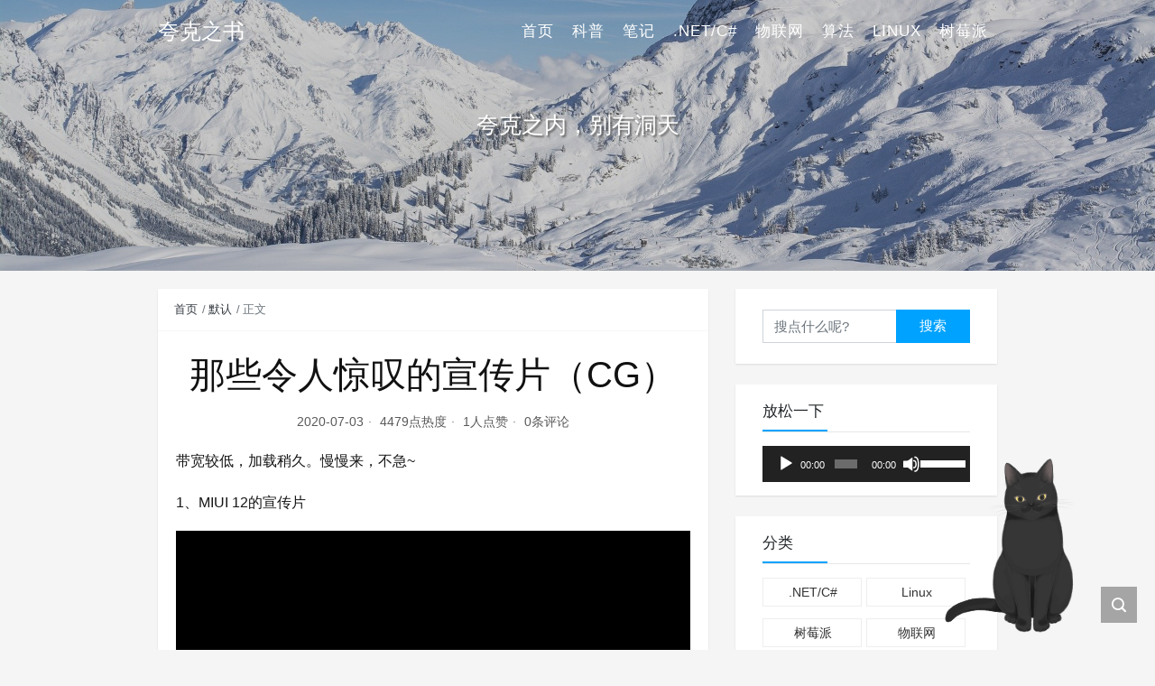

--- FILE ---
content_type: text/html; charset=UTF-8
request_url: https://www.quarkbook.com/?p=971
body_size: 17970
content:
<!DOCTYPE html>
<html lang="zh-Hans">

<head>
    <meta charset="UTF-8">
    <title>那些令人惊叹的宣传片（CG） - 夸克之书</title>
    <meta name="viewport" content="width=device-width, initial-scale=1, user-scalable=no"><meta name="format-detection" content="telphone=no, date=no, address=no, email=no"><meta name="theme-color" content="#21aad3"><meta name="keywords" itemprop="keywords" content=""><meta name="description" itemprop="description" content="带宽较低，加载稍久。慢慢来，不急~ 1、MIUI 12的宣传片 2、文明6 DLC风起云涌--CG片头动画 4、文明6 DLC迭起兴衰--CG片头动画 5、巫师3 开场CG 6、战地1片尾-勿忘我们"><meta itemprop="image" content="https://www.quarkbook.com/wp-content/uploads/2019/08/2014102417373.jpg"><meta property="og:site_name" content="夸克之书"><meta property="og:url" content="https://www.quarkbook.com/?p=971"><meta property="og:title" content="那些令人惊叹的宣传片（CG）"><meta property="og:image" content="https://www.quarkbook.com/wp-content/uploads/2019/08/2014102417373.jpg"><meta property="og:image:type" content="image/webp"><meta property="og:locale" content="zh-Hans"><meta name="twitter:card" content="summary_large_image"><meta name="twitter:title" content="那些令人惊叹的宣传片（CG）"><meta name="twitter:creator" content="Afirefish"><link rel="shortcut icon" href="https://www.quarkbook.com/wp-content/uploads/2021/05/logo_64x64.jpg"><meta name='robots' content='max-image-preview:large, index, follow' />
	<style>img:is([sizes="auto" i], [sizes^="auto," i]) { contain-intrinsic-size: 3000px 1500px }</style>
	<meta name="description" content="带宽较低，加载稍久。慢慢来，不急~ 1、MIUI 12的宣传片 2、文明6 DLC风起云涌--CG片头动画 4、文明6 DLC迭起兴衰--CG片头动画 5、巫师3 开场CG 6、战地1片尾-勿忘我们" />
<link rel='stylesheet' id='wp-block-library-css' href='https://www.quarkbook.com/wp-content/plugins/gutenberg/build/styles/block-library/style.css?ver=22.0.0' type='text/css' media='all' />
<style id='classic-theme-styles-inline-css' type='text/css'>
/*! This file is auto-generated */
.wp-block-button__link{color:#fff;background-color:#32373c;border-radius:9999px;box-shadow:none;text-decoration:none;padding:calc(.667em + 2px) calc(1.333em + 2px);font-size:1.125em}.wp-block-file__button{background:#32373c;color:#fff;text-decoration:none}
</style>
<link rel='stylesheet' id='contact-form-7-css' href='https://www.quarkbook.com/wp-content/plugins/contact-form-7/includes/css/styles.css?ver=6.1.3' type='text/css' media='all' />
<link rel='stylesheet' id='fv_flowplayer-css' href='https://www.quarkbook.com/wp-content/fv-flowplayer-custom/style-1.css?ver=1732264214' type='text/css' media='all' />
<style id='global-styles-inline-css' type='text/css'>
:root{--wp--preset--aspect-ratio--square: 1;--wp--preset--aspect-ratio--4-3: 4/3;--wp--preset--aspect-ratio--3-4: 3/4;--wp--preset--aspect-ratio--3-2: 3/2;--wp--preset--aspect-ratio--2-3: 2/3;--wp--preset--aspect-ratio--16-9: 16/9;--wp--preset--aspect-ratio--9-16: 9/16;--wp--preset--color--black: #000000;--wp--preset--color--cyan-bluish-gray: #abb8c3;--wp--preset--color--white: #ffffff;--wp--preset--color--pale-pink: #f78da7;--wp--preset--color--vivid-red: #cf2e2e;--wp--preset--color--luminous-vivid-orange: #ff6900;--wp--preset--color--luminous-vivid-amber: #fcb900;--wp--preset--color--light-green-cyan: #7bdcb5;--wp--preset--color--vivid-green-cyan: #00d084;--wp--preset--color--pale-cyan-blue: #8ed1fc;--wp--preset--color--vivid-cyan-blue: #0693e3;--wp--preset--color--vivid-purple: #9b51e0;--wp--preset--gradient--vivid-cyan-blue-to-vivid-purple: linear-gradient(135deg,rgb(6,147,227) 0%,rgb(155,81,224) 100%);--wp--preset--gradient--light-green-cyan-to-vivid-green-cyan: linear-gradient(135deg,rgb(122,220,180) 0%,rgb(0,208,130) 100%);--wp--preset--gradient--luminous-vivid-amber-to-luminous-vivid-orange: linear-gradient(135deg,rgb(252,185,0) 0%,rgb(255,105,0) 100%);--wp--preset--gradient--luminous-vivid-orange-to-vivid-red: linear-gradient(135deg,rgb(255,105,0) 0%,rgb(207,46,46) 100%);--wp--preset--gradient--very-light-gray-to-cyan-bluish-gray: linear-gradient(135deg,rgb(238,238,238) 0%,rgb(169,184,195) 100%);--wp--preset--gradient--cool-to-warm-spectrum: linear-gradient(135deg,rgb(74,234,220) 0%,rgb(151,120,209) 20%,rgb(207,42,186) 40%,rgb(238,44,130) 60%,rgb(251,105,98) 80%,rgb(254,248,76) 100%);--wp--preset--gradient--blush-light-purple: linear-gradient(135deg,rgb(255,206,236) 0%,rgb(152,150,240) 100%);--wp--preset--gradient--blush-bordeaux: linear-gradient(135deg,rgb(254,205,165) 0%,rgb(254,45,45) 50%,rgb(107,0,62) 100%);--wp--preset--gradient--luminous-dusk: linear-gradient(135deg,rgb(255,203,112) 0%,rgb(199,81,192) 50%,rgb(65,88,208) 100%);--wp--preset--gradient--pale-ocean: linear-gradient(135deg,rgb(255,245,203) 0%,rgb(182,227,212) 50%,rgb(51,167,181) 100%);--wp--preset--gradient--electric-grass: linear-gradient(135deg,rgb(202,248,128) 0%,rgb(113,206,126) 100%);--wp--preset--gradient--midnight: linear-gradient(135deg,rgb(2,3,129) 0%,rgb(40,116,252) 100%);--wp--preset--font-size--small: 13px;--wp--preset--font-size--medium: 20px;--wp--preset--font-size--large: 36px;--wp--preset--font-size--x-large: 42px;--wp--preset--spacing--20: 0.44rem;--wp--preset--spacing--30: 0.67rem;--wp--preset--spacing--40: 1rem;--wp--preset--spacing--50: 1.5rem;--wp--preset--spacing--60: 2.25rem;--wp--preset--spacing--70: 3.38rem;--wp--preset--spacing--80: 5.06rem;--wp--preset--shadow--natural: 6px 6px 9px rgba(0, 0, 0, 0.2);--wp--preset--shadow--deep: 12px 12px 50px rgba(0, 0, 0, 0.4);--wp--preset--shadow--sharp: 6px 6px 0px rgba(0, 0, 0, 0.2);--wp--preset--shadow--outlined: 6px 6px 0px -3px rgb(255, 255, 255), 6px 6px rgb(0, 0, 0);--wp--preset--shadow--crisp: 6px 6px 0px rgb(0, 0, 0);}:where(.is-layout-flex){gap: 0.5em;}:where(.is-layout-grid){gap: 0.5em;}body .is-layout-flex{display: flex;}.is-layout-flex{flex-wrap: wrap;align-items: center;}.is-layout-flex > :is(*, div){margin: 0;}body .is-layout-grid{display: grid;}.is-layout-grid > :is(*, div){margin: 0;}:where(.wp-block-columns.is-layout-flex){gap: 2em;}:where(.wp-block-columns.is-layout-grid){gap: 2em;}:where(.wp-block-post-template.is-layout-flex){gap: 1.25em;}:where(.wp-block-post-template.is-layout-grid){gap: 1.25em;}.has-black-color{color: var(--wp--preset--color--black) !important;}.has-cyan-bluish-gray-color{color: var(--wp--preset--color--cyan-bluish-gray) !important;}.has-white-color{color: var(--wp--preset--color--white) !important;}.has-pale-pink-color{color: var(--wp--preset--color--pale-pink) !important;}.has-vivid-red-color{color: var(--wp--preset--color--vivid-red) !important;}.has-luminous-vivid-orange-color{color: var(--wp--preset--color--luminous-vivid-orange) !important;}.has-luminous-vivid-amber-color{color: var(--wp--preset--color--luminous-vivid-amber) !important;}.has-light-green-cyan-color{color: var(--wp--preset--color--light-green-cyan) !important;}.has-vivid-green-cyan-color{color: var(--wp--preset--color--vivid-green-cyan) !important;}.has-pale-cyan-blue-color{color: var(--wp--preset--color--pale-cyan-blue) !important;}.has-vivid-cyan-blue-color{color: var(--wp--preset--color--vivid-cyan-blue) !important;}.has-vivid-purple-color{color: var(--wp--preset--color--vivid-purple) !important;}.has-black-background-color{background-color: var(--wp--preset--color--black) !important;}.has-cyan-bluish-gray-background-color{background-color: var(--wp--preset--color--cyan-bluish-gray) !important;}.has-white-background-color{background-color: var(--wp--preset--color--white) !important;}.has-pale-pink-background-color{background-color: var(--wp--preset--color--pale-pink) !important;}.has-vivid-red-background-color{background-color: var(--wp--preset--color--vivid-red) !important;}.has-luminous-vivid-orange-background-color{background-color: var(--wp--preset--color--luminous-vivid-orange) !important;}.has-luminous-vivid-amber-background-color{background-color: var(--wp--preset--color--luminous-vivid-amber) !important;}.has-light-green-cyan-background-color{background-color: var(--wp--preset--color--light-green-cyan) !important;}.has-vivid-green-cyan-background-color{background-color: var(--wp--preset--color--vivid-green-cyan) !important;}.has-pale-cyan-blue-background-color{background-color: var(--wp--preset--color--pale-cyan-blue) !important;}.has-vivid-cyan-blue-background-color{background-color: var(--wp--preset--color--vivid-cyan-blue) !important;}.has-vivid-purple-background-color{background-color: var(--wp--preset--color--vivid-purple) !important;}.has-black-border-color{border-color: var(--wp--preset--color--black) !important;}.has-cyan-bluish-gray-border-color{border-color: var(--wp--preset--color--cyan-bluish-gray) !important;}.has-white-border-color{border-color: var(--wp--preset--color--white) !important;}.has-pale-pink-border-color{border-color: var(--wp--preset--color--pale-pink) !important;}.has-vivid-red-border-color{border-color: var(--wp--preset--color--vivid-red) !important;}.has-luminous-vivid-orange-border-color{border-color: var(--wp--preset--color--luminous-vivid-orange) !important;}.has-luminous-vivid-amber-border-color{border-color: var(--wp--preset--color--luminous-vivid-amber) !important;}.has-light-green-cyan-border-color{border-color: var(--wp--preset--color--light-green-cyan) !important;}.has-vivid-green-cyan-border-color{border-color: var(--wp--preset--color--vivid-green-cyan) !important;}.has-pale-cyan-blue-border-color{border-color: var(--wp--preset--color--pale-cyan-blue) !important;}.has-vivid-cyan-blue-border-color{border-color: var(--wp--preset--color--vivid-cyan-blue) !important;}.has-vivid-purple-border-color{border-color: var(--wp--preset--color--vivid-purple) !important;}.has-vivid-cyan-blue-to-vivid-purple-gradient-background{background: var(--wp--preset--gradient--vivid-cyan-blue-to-vivid-purple) !important;}.has-light-green-cyan-to-vivid-green-cyan-gradient-background{background: var(--wp--preset--gradient--light-green-cyan-to-vivid-green-cyan) !important;}.has-luminous-vivid-amber-to-luminous-vivid-orange-gradient-background{background: var(--wp--preset--gradient--luminous-vivid-amber-to-luminous-vivid-orange) !important;}.has-luminous-vivid-orange-to-vivid-red-gradient-background{background: var(--wp--preset--gradient--luminous-vivid-orange-to-vivid-red) !important;}.has-very-light-gray-to-cyan-bluish-gray-gradient-background{background: var(--wp--preset--gradient--very-light-gray-to-cyan-bluish-gray) !important;}.has-cool-to-warm-spectrum-gradient-background{background: var(--wp--preset--gradient--cool-to-warm-spectrum) !important;}.has-blush-light-purple-gradient-background{background: var(--wp--preset--gradient--blush-light-purple) !important;}.has-blush-bordeaux-gradient-background{background: var(--wp--preset--gradient--blush-bordeaux) !important;}.has-luminous-dusk-gradient-background{background: var(--wp--preset--gradient--luminous-dusk) !important;}.has-pale-ocean-gradient-background{background: var(--wp--preset--gradient--pale-ocean) !important;}.has-electric-grass-gradient-background{background: var(--wp--preset--gradient--electric-grass) !important;}.has-midnight-gradient-background{background: var(--wp--preset--gradient--midnight) !important;}.has-small-font-size{font-size: var(--wp--preset--font-size--small) !important;}.has-medium-font-size{font-size: var(--wp--preset--font-size--medium) !important;}.has-large-font-size{font-size: var(--wp--preset--font-size--large) !important;}.has-x-large-font-size{font-size: var(--wp--preset--font-size--x-large) !important;}
:where(.wp-block-columns.is-layout-flex){gap: 2em;}:where(.wp-block-columns.is-layout-grid){gap: 2em;}
:root :where(.wp-block-pullquote){font-size: 1.5em;line-height: 1.6;}
:where(.wp-block-post-template.is-layout-flex){gap: 1.25em;}:where(.wp-block-post-template.is-layout-grid){gap: 1.25em;}
:where(.wp-block-term-template.is-layout-flex){gap: 1.25em;}:where(.wp-block-term-template.is-layout-grid){gap: 1.25em;}
</style>
<link rel='stylesheet' id='bootstrap-css' href='https://www.quarkbook.com/wp-content/themes/kratos/assets/css/bootstrap.min.css?ver=4.5.0' type='text/css' media='all' />
<link rel='stylesheet' id='kicon-css' href='https://www.quarkbook.com/wp-content/themes/kratos/assets/css/iconfont.min.css?ver=4.3.2' type='text/css' media='all' />
<link rel='stylesheet' id='layer-css' href='https://www.quarkbook.com/wp-content/themes/kratos/assets/css/layer.min.css?ver=3.1.1' type='text/css' media='all' />
<link rel='stylesheet' id='lightgallery-css' href='https://www.quarkbook.com/wp-content/themes/kratos/assets/css/lightgallery.min.css?ver=1.4.0' type='text/css' media='all' />
<link rel='stylesheet' id='animate-css' href='https://www.quarkbook.com/wp-content/themes/kratos/assets/css/animate.min.css?ver=4.1.1' type='text/css' media='all' />
<link rel='stylesheet' id='fontawesome-css' href='https://www.quarkbook.com/wp-content/themes/kratos/assets/css/fontawesome.min.css?ver=5.15.2' type='text/css' media='all' />
<link rel='stylesheet' id='kratos-css' href='https://www.quarkbook.com/wp-content/themes/kratos/style.css?ver=4.3.2' type='text/css' media='all' />
<style id='kratos-inline-css' type='text/css'>

        @media screen and (min-width: 992px) {
            .k-nav .navbar-brand h1 {
                color: #ffffff;
            }
            .k-nav .navbar-nav > li.nav-item > a {
                color: #ffffff;
            }
        }
        
.sticky-sidebar {
                position: sticky;
                top: 8px;
                height: 100%;
            }
</style>
<link rel='stylesheet' id='wsocial-css' href='https://www.quarkbook.com/wp-content/plugins/wechat-social-login/assets/css/social.css?ver=1.3.0' type='text/css' media='all' />
<link rel="alternate" title="oEmbed (JSON)" type="application/json+oembed" href="https://www.quarkbook.com/index.php?rest_route=%2Foembed%2F1.0%2Fembed&#038;url=https%3A%2F%2Fwww.quarkbook.com%2F%3Fp%3D971" />
<link rel="alternate" title="oEmbed (XML)" type="text/xml+oembed" href="https://www.quarkbook.com/index.php?rest_route=%2Foembed%2F1.0%2Fembed&#038;url=https%3A%2F%2Fwww.quarkbook.com%2F%3Fp%3D971&#038;format=xml" />
<link rel="icon" href="https://www.quarkbook.com/wp-content/uploads/2020/03/cropped-atom_logo-32x32.png" sizes="32x32" />
<link rel="icon" href="https://www.quarkbook.com/wp-content/uploads/2020/03/cropped-atom_logo-192x192.png" sizes="192x192" />
<link rel="apple-touch-icon" href="https://www.quarkbook.com/wp-content/uploads/2020/03/cropped-atom_logo-180x180.png" />
<meta name="msapplication-TileImage" content="https://www.quarkbook.com/wp-content/uploads/2020/03/cropped-atom_logo-270x270.png" />
<script type="text/javascript" src="https://www.quarkbook.com/wp-includes/js/jquery/jquery.min.js?ver=3.7.1" id="jquery-core-js"></script>
<script type="text/javascript" src="https://www.quarkbook.com/wp-includes/js/jquery/jquery-migrate.min.js?ver=3.4.1" id="jquery-migrate-js"></script>
<script>
var _hmt = _hmt || [];
(function() {
  var hm = document.createElement("script");
  hm.src = "https://hm.baidu.com/hm.js?43325dd78041adf076acd3b94fd1ecf6";
  var s = document.getElementsByTagName("script")[0]; 
  s.parentNode.insertBefore(hm, s);
})();
</script>
<script src="/plugins/live2D/L2Dwidget.min.js"></script>
<script>
var config = {
    model: {
        jsonPath: '/plugins/live2D/hijiki/assets/hijiki.model.json', 
    },
    display: {
        superSample: 1, // 超采样等级
        width: 210, // canvas的宽度
        height: 240, // canvas的高度
        position: 'right', // 显示位置：左或右
        hOffset: 30, // canvas水平偏移
        vOffset: 0, // canvas垂直偏移
    },
    mobile: {
        show: false, // 是否在移动设备上显示
        scale: 1, // 移动设备上的缩放
        motion: true, // 移动设备是否开启重力感应
    },
    react: {
        opacityDefault: 1, // 默认透明度
        opacityOnHover: 1, // 鼠标移上透明度
    },
};
L2Dwidget.init(config);
</script></head>

<body>
    <div class="k-header">
        <nav class="k-nav navbar navbar-expand-lg navbar-light fixed-top" >
            <div class="container">
                <a class="navbar-brand" href="https://www.quarkbook.com">
                    <h1>夸克之书</h1>                </a>
                                    <button class="navbar-toggler navbar-toggler-right" id="navbutton" type="button" data-toggle="collapse" data-target="#navbarResponsive" aria-controls="navbarResponsive" aria-expanded="false" aria-label="Toggle navigation">
                        <span class="line first-line"></span>
                        <span class="line second-line"></span>
                        <span class="line third-line"></span>
                    </button>
                <div id="navbarResponsive" class="collapse navbar-collapse"><ul id="menu-%e9%bb%98%e8%ae%a4%e8%8f%9c%e5%8d%95" class="navbar-nav ml-auto"><li class="nav-item" ><a title="首页" href="https://www.quarkbook.com" class="nav-link">首页</a></li>
<li class="nav-item" ><a title="科普" href="https://www.quarkbook.com/?cat=2" class="nav-link">科普</a></li>
<li class="nav-item" ><a title="笔记" href="https://www.quarkbook.com/?cat=3" class="nav-link">笔记</a></li>
<li class="nav-item" ><a title=".NET/C#" href="https://www.quarkbook.com/?cat=7" class="nav-link">.NET/C#</a></li>
<li class="nav-item" ><a title="物联网" href="https://www.quarkbook.com/?cat=8" class="nav-link">物联网</a></li>
<li class="nav-item" ><a title="算法" href="https://www.quarkbook.com/?cat=9" class="nav-link">算法</a></li>
<li class="nav-item" ><a title="Linux" href="https://www.quarkbook.com/?cat=10" class="nav-link">Linux</a></li>
<li class="nav-item" ><a title="树莓派" href="https://www.quarkbook.com/?cat=11" class="nav-link">树莓派</a></li>
</ul></div>            </div>
        </nav>
                    <div class="banner">
                <div class="overlay"></div>
                <div class="content text-center" style="background-image: url(https://www.quarkbook.com/wp-content/uploads/2023/09/U4128934b9cf04fa58bfe16b5c3304500V.jpg);">
                    <div class="introduce animate__animated animate__fadeInUp">
                        <div class="title"></div><div class="mate">夸克之内，别有洞天</div>                    </div>
                </div>
            </div>
            </div><div class="k-main banner" style="background:#f5f5f5">
    <div class="container">
        <div class="row">
            <div class="col-lg-8 details">
                                    <div class="article">
                                                    <div class="breadcrumb-box">
                                <ol class="breadcrumb">
                                    <li class="breadcrumb-item">
                                        <a class="text-dark" href="https://www.quarkbook.com"> 首页</a>
                                    </li>
                                    <li class="breadcrumb-item"> <a class="text-dark" href="https://www.quarkbook.com/?cat=1">默认</a></li>                                    <li class="breadcrumb-item active" aria-current="page"> 正文</li>
                                </ol>
                            </div>
                                                <div class="header">
                            <h1 class="title">那些令人惊叹的宣传片（CG）</h1>
                            <div class="meta">
                                <span>2020-07-03</span>
                                                                    <span>4479点热度</span>
                                                                    <span>1人点赞</span>
                                                                    <span>0条评论</span>
                                                                                            </div>
                        </div>
                        <div class="content" id="lightgallery">
                            
<p>带宽较低，加载稍久。慢慢来，不急~</p>



<p>1、MIUI 12的宣传片</p>


<div id="wpfp_20ed5b960c02506ea2275428f30d0c1e" data-item="{&quot;sources&quot;:[{&quot;src&quot;:&quot;https:\/\/www.quarkbook.com\/wp-content\/uploads\/2020\/07\/MIUI\u5ba3\u4f20\u7247.mp4&quot;,&quot;type&quot;:&quot;video\/mp4&quot;}],&quot;id&quot;:3}" class="flowplayer no-brand is-splash is-paused skin-slim no-svg fp-slim fp-edgy" data-fv-embed="https://www.quarkbook.com/?p=971&amp;fv_player_embed=fvp-3" style="max-width: 640px; max-height: 360px; " data-ratio="0.5625">
	<div class="fp-ratio" style="padding-top: 56.25%"></div>
	<div class="fp-ui"><noscript>Please enable JavaScript</noscript><div class="fp-play fp-visible"><svg class="fp-play-sharp-fill" xmlns="http://www.w3.org/2000/svg" viewBox="0 0 100 100"><defs><style>.fp-color-play{opacity:0.65;}.controlbutton{fill:#fff;}</style></defs><title>play-sharp-fill</title><path class="fp-color-play" d="M49.9217-.078a50,50,0,1,0,50,50A50.0564,50.0564,0,0,0,49.9217-.078Z"/><polygon class="controlbutton" points="73.601 50 37.968 70.573 37.968 29.427 73.601 50" filter="url(#f1)"/></svg></div><div class="fp-preload"><b></b><b></b><b></b><b></b></div></div>
<div class='fvp-share-bar'><ul class="fvp-sharing">
    <li><a class="sharing-facebook" href="https://www.facebook.com/sharer/sharer.php?u=https%3A%2F%2Fwww.quarkbook.com%2F%3Fp%3D971" target="_blank" rel="noopener noreferrer nofollow"></a></li>
    <li><a class="sharing-twitter" href="https://twitter.com/intent/tweet?text=%E9%82%A3%E4%BA%9B%E4%BB%A4%E4%BA%BA%E6%83%8A%E5%8F%B9%E7%9A%84%E5%AE%A3%E4%BC%A0%E7%89%87%EF%BC%88CG%EF%BC%89++&url=https%3A%2F%2Fwww.quarkbook.com%2F%3Fp%3D971" target="_blank" rel="noopener noreferrer nofollow"></a></li>
    <li><a class="sharing-email" href="mailto:?body=Check%20out%20the%20amazing%20video%20here%3A%20https%3A%2F%2Fwww.quarkbook.com%2F%3Fp%3D971" target="_blank"></a></li></ul><div><a class="sharing-link" href="https://www.quarkbook.com/?p=971" target="_blank">Link</a></div><div><label><a class="embed-code-toggle" href="#"><strong>Embed</strong></a></label></div><div class="embed-code"><label>Copy and paste this HTML code into your webpage to embed.</label><textarea></textarea></div></div>
</div>




<p>2、文明6 DLC风起云涌--CG片头动画</p>


<div id="wpfp_8a72220e35ed36579fe909e327cf3903" data-item="{&quot;sources&quot;:[{&quot;src&quot;:&quot;https:\/\/www.quarkbook.com\/wp-content\/uploads\/2020\/07\/\u98ce\u8d77\u4e91\u6d8c.mp4&quot;,&quot;type&quot;:&quot;video\/mp4&quot;}],&quot;id&quot;:&quot;2&quot;}" class="flowplayer no-brand is-splash is-paused skin-slim no-svg fp-slim fp-edgy" data-fv-embed="https://www.quarkbook.com/?p=971&amp;fv_player_embed=fvp-2" style="max-width: 640px; max-height: 360px; " data-ratio="0.5625">
	<div class="fp-ratio" style="padding-top: 56.25%"></div>
	<div class="fp-ui"><noscript>Please enable JavaScript</noscript><div class="fp-play fp-visible"><svg class="fp-play-sharp-fill" xmlns="http://www.w3.org/2000/svg" viewBox="0 0 100 100"><defs><style>.fp-color-play{opacity:0.65;}.controlbutton{fill:#fff;}</style></defs><title>play-sharp-fill</title><path class="fp-color-play" d="M49.9217-.078a50,50,0,1,0,50,50A50.0564,50.0564,0,0,0,49.9217-.078Z"/><polygon class="controlbutton" points="73.601 50 37.968 70.573 37.968 29.427 73.601 50" filter="url(#f1)"/></svg></div><div class="fp-preload"><b></b><b></b><b></b><b></b></div></div>
<div class='fvp-share-bar'><ul class="fvp-sharing">
    <li><a class="sharing-facebook" href="https://www.facebook.com/sharer/sharer.php?u=https%3A%2F%2Fwww.quarkbook.com%2F%3Fp%3D971" target="_blank" rel="noopener noreferrer nofollow"></a></li>
    <li><a class="sharing-twitter" href="https://twitter.com/intent/tweet?text=%E9%82%A3%E4%BA%9B%E4%BB%A4%E4%BA%BA%E6%83%8A%E5%8F%B9%E7%9A%84%E5%AE%A3%E4%BC%A0%E7%89%87%EF%BC%88CG%EF%BC%89++&url=https%3A%2F%2Fwww.quarkbook.com%2F%3Fp%3D971" target="_blank" rel="noopener noreferrer nofollow"></a></li>
    <li><a class="sharing-email" href="mailto:?body=Check%20out%20the%20amazing%20video%20here%3A%20https%3A%2F%2Fwww.quarkbook.com%2F%3Fp%3D971" target="_blank"></a></li></ul><div><a class="sharing-link" href="https://www.quarkbook.com/?p=971" target="_blank">Link</a></div><div><label><a class="embed-code-toggle" href="#"><strong>Embed</strong></a></label></div><div class="embed-code"><label>Copy and paste this HTML code into your webpage to embed.</label><textarea></textarea></div></div>
</div>




<p>4、文明6 DLC迭起兴衰--CG片头动画</p>


<div id="wpfp_b22c08f4f23055989a9af4cf22511dfb" data-item="{&quot;sources&quot;:[{&quot;src&quot;:&quot;https:\/\/www.quarkbook.com\/wp-content\/uploads\/2020\/07\/\u8fed\u8d77\u5174\u8870.mp4&quot;,&quot;type&quot;:&quot;video\/mp4&quot;}],&quot;id&quot;:4}" class="flowplayer no-brand is-splash is-paused skin-slim no-svg fp-slim fp-edgy" data-fv-embed="https://www.quarkbook.com/?p=971&amp;fv_player_embed=fvp-4" style="max-width: 640px; max-height: 360px; " data-ratio="0.5625">
	<div class="fp-ratio" style="padding-top: 56.25%"></div>
	<div class="fp-ui"><noscript>Please enable JavaScript</noscript><div class="fp-play fp-visible"><svg class="fp-play-sharp-fill" xmlns="http://www.w3.org/2000/svg" viewBox="0 0 100 100"><defs><style>.fp-color-play{opacity:0.65;}.controlbutton{fill:#fff;}</style></defs><title>play-sharp-fill</title><path class="fp-color-play" d="M49.9217-.078a50,50,0,1,0,50,50A50.0564,50.0564,0,0,0,49.9217-.078Z"/><polygon class="controlbutton" points="73.601 50 37.968 70.573 37.968 29.427 73.601 50" filter="url(#f1)"/></svg></div><div class="fp-preload"><b></b><b></b><b></b><b></b></div></div>
<div class='fvp-share-bar'><ul class="fvp-sharing">
    <li><a class="sharing-facebook" href="https://www.facebook.com/sharer/sharer.php?u=https%3A%2F%2Fwww.quarkbook.com%2F%3Fp%3D971" target="_blank" rel="noopener noreferrer nofollow"></a></li>
    <li><a class="sharing-twitter" href="https://twitter.com/intent/tweet?text=%E9%82%A3%E4%BA%9B%E4%BB%A4%E4%BA%BA%E6%83%8A%E5%8F%B9%E7%9A%84%E5%AE%A3%E4%BC%A0%E7%89%87%EF%BC%88CG%EF%BC%89++&url=https%3A%2F%2Fwww.quarkbook.com%2F%3Fp%3D971" target="_blank" rel="noopener noreferrer nofollow"></a></li>
    <li><a class="sharing-email" href="mailto:?body=Check%20out%20the%20amazing%20video%20here%3A%20https%3A%2F%2Fwww.quarkbook.com%2F%3Fp%3D971" target="_blank"></a></li></ul><div><a class="sharing-link" href="https://www.quarkbook.com/?p=971" target="_blank">Link</a></div><div><label><a class="embed-code-toggle" href="#"><strong>Embed</strong></a></label></div><div class="embed-code"><label>Copy and paste this HTML code into your webpage to embed.</label><textarea></textarea></div></div>
</div>




<p>5、巫师3 开场CG</p>


<div id="wpfp_bbec798ebbabeb5389feceeb1dadfc28" data-item="{&quot;sources&quot;:[{&quot;src&quot;:&quot;https:\/\/www.quarkbook.com\/wp-content\/uploads\/2020\/07\/\u5deb\u5e083\u5f00\u573aCG_\u5bfb\u627e\u53f6\u5948\u6cd5.mp4&quot;,&quot;type&quot;:&quot;video\/mp4&quot;}],&quot;id&quot;:5}" class="flowplayer no-brand is-splash is-paused skin-slim no-svg fp-slim fp-edgy" data-fv-embed="https://www.quarkbook.com/?p=971&amp;fv_player_embed=fvp-5" style="max-width: 640px; max-height: 360px; " data-ratio="0.5625">
	<div class="fp-ratio" style="padding-top: 56.25%"></div>
	<div class="fp-ui"><noscript>Please enable JavaScript</noscript><div class="fp-play fp-visible"><svg class="fp-play-sharp-fill" xmlns="http://www.w3.org/2000/svg" viewBox="0 0 100 100"><defs><style>.fp-color-play{opacity:0.65;}.controlbutton{fill:#fff;}</style></defs><title>play-sharp-fill</title><path class="fp-color-play" d="M49.9217-.078a50,50,0,1,0,50,50A50.0564,50.0564,0,0,0,49.9217-.078Z"/><polygon class="controlbutton" points="73.601 50 37.968 70.573 37.968 29.427 73.601 50" filter="url(#f1)"/></svg></div><div class="fp-preload"><b></b><b></b><b></b><b></b></div></div>
<div class='fvp-share-bar'><ul class="fvp-sharing">
    <li><a class="sharing-facebook" href="https://www.facebook.com/sharer/sharer.php?u=https%3A%2F%2Fwww.quarkbook.com%2F%3Fp%3D971" target="_blank" rel="noopener noreferrer nofollow"></a></li>
    <li><a class="sharing-twitter" href="https://twitter.com/intent/tweet?text=%E9%82%A3%E4%BA%9B%E4%BB%A4%E4%BA%BA%E6%83%8A%E5%8F%B9%E7%9A%84%E5%AE%A3%E4%BC%A0%E7%89%87%EF%BC%88CG%EF%BC%89++&url=https%3A%2F%2Fwww.quarkbook.com%2F%3Fp%3D971" target="_blank" rel="noopener noreferrer nofollow"></a></li>
    <li><a class="sharing-email" href="mailto:?body=Check%20out%20the%20amazing%20video%20here%3A%20https%3A%2F%2Fwww.quarkbook.com%2F%3Fp%3D971" target="_blank"></a></li></ul><div><a class="sharing-link" href="https://www.quarkbook.com/?p=971" target="_blank">Link</a></div><div><label><a class="embed-code-toggle" href="#"><strong>Embed</strong></a></label></div><div class="embed-code"><label>Copy and paste this HTML code into your webpage to embed.</label><textarea></textarea></div></div>
</div>




<p>6、战地1片尾-勿忘我们</p>


<div id="wpfp_497fdf5834e08869c2fdbcb68724d58f" data-item="{&quot;sources&quot;:[{&quot;src&quot;:&quot;https:\/\/www.quarkbook.com\/wp-content\/uploads\/2020\/08\/\u300a\u6218\u57301\u300b\u7ed3\u5c3e\u7247-\u52ff\u5fd8\u6211\u4eec.mp4&quot;,&quot;type&quot;:&quot;video\/mp4&quot;}],&quot;id&quot;:6}" class="flowplayer no-brand is-splash is-paused skin-slim no-svg fp-slim fp-edgy" data-fv-embed="https://www.quarkbook.com/?p=971&amp;fv_player_embed=fvp-6" style="max-width: 640px; max-height: 360px; " data-ratio="0.5625">
	<div class="fp-ratio" style="padding-top: 56.25%"></div>
	<div class="fp-ui"><noscript>Please enable JavaScript</noscript><div class="fp-play fp-visible"><svg class="fp-play-sharp-fill" xmlns="http://www.w3.org/2000/svg" viewBox="0 0 100 100"><defs><style>.fp-color-play{opacity:0.65;}.controlbutton{fill:#fff;}</style></defs><title>play-sharp-fill</title><path class="fp-color-play" d="M49.9217-.078a50,50,0,1,0,50,50A50.0564,50.0564,0,0,0,49.9217-.078Z"/><polygon class="controlbutton" points="73.601 50 37.968 70.573 37.968 29.427 73.601 50" filter="url(#f1)"/></svg></div><div class="fp-preload"><b></b><b></b><b></b><b></b></div></div>
<div class='fvp-share-bar'><ul class="fvp-sharing">
    <li><a class="sharing-facebook" href="https://www.facebook.com/sharer/sharer.php?u=https%3A%2F%2Fwww.quarkbook.com%2F%3Fp%3D971" target="_blank" rel="noopener noreferrer nofollow"></a></li>
    <li><a class="sharing-twitter" href="https://twitter.com/intent/tweet?text=%E9%82%A3%E4%BA%9B%E4%BB%A4%E4%BA%BA%E6%83%8A%E5%8F%B9%E7%9A%84%E5%AE%A3%E4%BC%A0%E7%89%87%EF%BC%88CG%EF%BC%89++&url=https%3A%2F%2Fwww.quarkbook.com%2F%3Fp%3D971" target="_blank" rel="noopener noreferrer nofollow"></a></li>
    <li><a class="sharing-email" href="mailto:?body=Check%20out%20the%20amazing%20video%20here%3A%20https%3A%2F%2Fwww.quarkbook.com%2F%3Fp%3D971" target="_blank"></a></li></ul><div><a class="sharing-link" href="https://www.quarkbook.com/?p=971" target="_blank">Link</a></div><div><label><a class="embed-code-toggle" href="#"><strong>Embed</strong></a></label></div><div class="embed-code"><label>Copy and paste this HTML code into your webpage to embed.</label><textarea></textarea></div></div>
</div>

<script type="text/javascript">
	if(typeof window.xh_social_share!='function'){
		window.xh_social_share=function(settings){
			if(!settings||typeof settings!='object'){return;}
			
			var url = encodeURIComponent('https://www.quarkbook.com/?p=971');
			var title = encodeURIComponent(document.title);
			var summary = document.querySelector('.entry-content') || document.querySelector('article') || document.querySelector('main') || document.querySelector('body') || '';
			var pic = '';
			
			if(summary){
				var index = 0;
				[].forEach.call(summary.querySelectorAll('img'), function(a){
					 if(index++>=3){
						return false;
					 }
					 pic += (pic?'||':'') + encodeURIComponent(a.src); 
				});
				
				summary = encodeURIComponent(summary.innerText.replace(/\r|\n|\t/g,'').replace(/ +/g,' ').replace(/<!--(.*)\/\/-->/g,'').substr(0,80));
			}
						var link =typeof settings.link!='undefined'?settings.link:'';
			if(!link||link.length<=0){return;}
			if(!/summary/.test(link) && summary) {
				title = title + ': ' + summary + '.. ';
			}
			
			link = link.replace("{url}",url).replace("{title}",title).replace("{summary}",summary).replace("{img}",pic);
			var iWidth=typeof settings.width!='undefined'?settings.width: 450;
			var	iHeight=typeof settings.height!='undefined'?settings.height: 450;
			var iTop = (window.screen.height-30-iHeight)/2; //获得窗口的垂直位置;
			var iLeft = (window.screen.width-10-iWidth)/2; //获得窗口的水平位置;
			window.open(link, 'share', 'height='+iHeight+',innerHeight='+iHeight+',width='+iWidth+',innerWidth='+iWidth+',top='+iTop+',left='+iLeft+',menubar=0,scrollbars=1,resizable=1,status=1,titlebar=0,toolbar=0,location=1');
		}
	}
</script>
<div class="xh-social" style="clear:both;">
           <a href="javascript:void(0);" onclick="window.xh_social_share({&quot;link&quot;:&quot;http:\/\/connect.qq.com\/widget\/shareqq\/index.html?url={url}&amp;title={title}&amp;summary={summary}&amp;pics={img}&quot;,&quot;width&quot;:770,&quot;height&quot;:580});" rel="noflow" class="xh-social-item xh-qq" title="QQ"></a>
                <a href="javascript:void(0);" onclick="window.xh_social_share({&quot;link&quot;:&quot;http:\/\/sns.qzone.qq.com\/cgi-bin\/qzshare\/cgi_qzshare_onekey?url={url}&amp;title={title}&amp;desc=&amp;summary={summary}&amp;site=%E5%A4%B8%E5%85%8B%E4%B9%8B%E4%B9%A6&amp;pics={img}&quot;,&quot;width&quot;:640,&quot;height&quot;:440});" rel="noflow" class="xh-social-item xh-qzone" title="QQ空间"></a>
        </div>
                        </div>
                        <div class="copyright"><span class="text-center">本作品采用 知识共享署名-非商业性使用 4.0 国际许可协议 进行许可</span></div>                        <div class="footer clearfix">
                            <div class="tags float-left">
                                <span>标签：</span>
                                <a>暂无</a>                            </div>
                            <div class="tool float-right d-none d-lg-block">
                                <span>最后更新：2021-05-24</span>
                            </div>
                        </div>
                    </div>
                                <div class="toolbar clearfix">
	<div class="meta float-md-left">
		<img src="https://www.quarkbook.com/wp-content/uploads/2023/09/244b1aa2252d4d95d83532634bf67bde.png">
		<p class="name">afirefish</p>
		<p class="motto mb-0">这个人很懒，什么都没留下</p>
	</div>
	<div class="share float-md-right text-center">
					<a href="javascript:;" id="donate" class="btn btn-donate mr-3" role="button"><i class="kicon i-donate"></i> 打赏</a>
				<a href="javascript:;" id="thumbs" data-action="love" data-id="971" role="button" class="btn btn-thumbs "><i class="kicon i-like"></i><span class="ml-1">点赞</span></a>
	</div>
</div>                <nav class="navigation post-navigation clearfix" role="navigation">
                    <div class="nav-previous clearfix"><a title="Chrome显示完整URL和HTTP协议" href="https://www.quarkbook.com/?p=964">< 上一篇</a></div><div class="nav-next"><a title="Nginx反向代理Frp HTTPS访问时报502 Bad Gateway" href="https://www.quarkbook.com/?p=980">下一篇 ></a></div>                </nav>
                	<div class="comments" id="comments">
		<h3 class="title">文章评论</h3>
		<div class="list">
					</div>
		<div id="commentpage" class="nav text-center my-2">
								</div>
		<div id="respond" class="comment-respond mt-2">
							<div class="error text-center">
					您需要 <a href="https://www.quarkbook.com/?page_id=14&redirect_to=https%3A%2F%2Fwww.quarkbook.com%2F%3Fp%3D971">登录</a> 之后才可以评论				</div>
					</div>
	</div>
            </div>
                            <div class="col-lg-4 sidebar sticky-sidebar d-none d-lg-block">
                    <div class="widget w-search"><div class="item"> <form role="search" method="get" id="searchform" class="searchform" action="https://www.quarkbook.com/"> <div class="input-group mt-2 mb-2"> <input type="text" name="s" id="search-widgets" class="form-control" placeholder="搜点什么呢?"> <div class="input-group-append"> <button class="btn btn-primary btn-search" type="submit" id="searchsubmit">搜索</button> </div> </div> </form></div></div><div class="widget widget_media_audio"><div class="title">放松一下</div><!--[if lt IE 9]><script>document.createElement('audio');</script><![endif]-->
<audio class="wp-audio-shortcode" id="audio-971-1" preload="none" style="width: 100%;" controls="controls"><source type="audio/flac" src="https://www.quarkbook.com/wp-content/uploads/2021/05/凤凰传奇-海底（Live）.flac?_=1" /><source type="audio/flac" src="https://www.quarkbook.com/wp-content/uploads/2021/05/凤凰传奇-海底（Live）.flac?_=1" /><a href="https://www.quarkbook.com/wp-content/uploads/2021/05/凤凰传奇-海底（Live）.flac">https://www.quarkbook.com/wp-content/uploads/2021/05/凤凰传奇-海底（Live）.flac</a></audio></div><div class="widget widget_categories"><div class="title">分类</div>
			<ul>
					<li class="cat-item cat-item-7"><a href="https://www.quarkbook.com/?cat=7">.NET/C#</a>
</li>
	<li class="cat-item cat-item-10"><a href="https://www.quarkbook.com/?cat=10">Linux</a>
</li>
	<li class="cat-item cat-item-11"><a href="https://www.quarkbook.com/?cat=11">树莓派</a>
</li>
	<li class="cat-item cat-item-8"><a href="https://www.quarkbook.com/?cat=8">物联网</a>
</li>
	<li class="cat-item cat-item-2"><a href="https://www.quarkbook.com/?cat=2">科普</a>
</li>
	<li class="cat-item cat-item-3"><a href="https://www.quarkbook.com/?cat=3">笔记</a>
</li>
	<li class="cat-item cat-item-9"><a href="https://www.quarkbook.com/?cat=9">算法</a>
</li>
	<li class="cat-item cat-item-1"><a href="https://www.quarkbook.com/?cat=1">默认</a>
</li>
			</ul>

			</div><div class="widget w-recommended">        <div class="nav nav-tabs d-none d-xl-flex" id="nav-tab" role="tablist">
            <a class="nav-item nav-link active" id="nav-new-tab" data-toggle="tab" href="#nav-new" role="tab" aria-controls="nav-new" aria-selected="true"><i class="kicon i-tabnew"></i>最新</a>
            <a class="nav-item nav-link " id="nav-hot-tab" data-toggle="tab" href="#nav-hot" role="tab" aria-controls="nav-hot" aria-selected="false"><i class="kicon i-tabhot"></i>热点</a>
            <a class="nav-item nav-link " id="nav-random-tab" data-toggle="tab" href="#nav-random" role="tab" aria-controls="nav-random" aria-selected="false"><i class="kicon i-tabrandom"></i>随机</a>
        </div>
        <div class="nav nav-tabs d-xl-none" id="nav-tab" role="tablist">
            <a class="nav-item nav-link active" id="nav-new-tab" data-toggle="tab" href="#nav-new" role="tab" aria-controls="nav-new" aria-selected="true">最新</a>
            <a class="nav-item nav-link " id="nav-hot-tab" data-toggle="tab" href="#nav-hot" role="tab" aria-controls="nav-hot" aria-selected="false">热点</a>
            <a class="nav-item nav-link " id="nav-random-tab" data-toggle="tab" href="#nav-random" role="tab" aria-controls="nav-random" aria-selected="false">随机</a>
        </div>
        <div class="tab-content" id="nav-tabContent">
            <div class="tab-pane fade show active" id="nav-new" role="tabpanel" aria-labelledby="nav-new-tab">
                                    <a class="bookmark-item" rel="bookmark" title="Visual Studio 2026(VS2026) 密钥/激活码" href="https://www.quarkbook.com/?p=1649"><i class="kicon i-book"></i>Visual Studio 2026(VS2026) 密钥/激活码</a>
                                    <a class="bookmark-item" rel="bookmark" title="在代码中判断龙芯新旧世界平台" href="https://www.quarkbook.com/?p=1628"><i class="kicon i-book"></i>在代码中判断龙芯新旧世界平台</a>
                                    <a class="bookmark-item" rel="bookmark" title="Windows获取固定后缀的IPv6地址" href="https://www.quarkbook.com/?p=1615"><i class="kicon i-book"></i>Windows获取固定后缀的IPv6地址</a>
                                    <a class="bookmark-item" rel="bookmark" title="目前为止，你可能找不到第二台支持志强的1L小主机（P350 Tiny+W-1350+ECC+双NVME+PCIE扩展）!!!" href="https://www.quarkbook.com/?p=1592"><i class="kicon i-book"></i>目前为止，你可能找不到第二台支持志强的1L小主机（P350 Tiny+W-1350+ECC+双NVME+PCIE扩展）!!!</a>
                                    <a class="bookmark-item" rel="bookmark" title="iKuai（爱快）实现成都移动IPTV IPoE拨号" href="https://www.quarkbook.com/?p=1564"><i class="kicon i-book"></i>iKuai（爱快）实现成都移动IPTV IPoE拨号</a>
                                    <a class="bookmark-item" rel="bookmark" title="Linux EXT4分区误删除后数据恢复" href="https://www.quarkbook.com/?p=1497"><i class="kicon i-book"></i>Linux EXT4分区误删除后数据恢复</a>
                            </div>
            <div class="tab-pane fade " id="nav-hot" role="tabpanel" aria-labelledby="nav-hot-tab">
                <a class="bookmark-item" title="Visual Studio 2026(VS2026) 密钥/激活码" href="https://www.quarkbook.com/?p=1649" rel="bookmark"><i class="kicon i-book"></i>Visual Studio 2026(VS2026) 密钥/激活码</a>            </div>
            <div class="tab-pane fade " id="nav-random" role="tabpanel" aria-labelledby="nav-random-tab">
                                    <a class="bookmark-item" rel="bookmark" title="Windows移除多余输入法&#039;Unknown Locale (qaa-Latn)&#039;" href="https://www.quarkbook.com/?p=1367"><i class="kicon i-book"></i>Windows移除多余输入法&#039;Unknown Locale (qaa-Latn)&#039;</a>
                                    <a class="bookmark-item" rel="bookmark" title="OpenWrt配置SmartDNS" href="https://www.quarkbook.com/?p=1177"><i class="kicon i-book"></i>OpenWrt配置SmartDNS</a>
                                    <a class="bookmark-item" rel="bookmark" title="PLSQL隔断时间再执行sql的时候卡死未响应（要等很久才有结果）解决办法" href="https://www.quarkbook.com/?p=566"><i class="kicon i-book"></i>PLSQL隔断时间再执行sql的时候卡死未响应（要等很久才有结果）解决办法</a>
                                    <a class="bookmark-item" rel="bookmark" title="解决问题：The context cannot be used while the model is being created" href="https://www.quarkbook.com/?p=144"><i class="kicon i-book"></i>解决问题：The context cannot be used while the model is being created</a>
                                    <a class="bookmark-item" rel="bookmark" title="C# RTMP推流到网页实现直播" href="https://www.quarkbook.com/?p=91"><i class="kicon i-book"></i>C# RTMP推流到网页实现直播</a>
                                    <a class="bookmark-item" rel="bookmark" title="利用URL Protocol实现网页调用本地应用程序" href="https://www.quarkbook.com/?p=522"><i class="kicon i-book"></i>利用URL Protocol实现网页调用本地应用程序</a>
                            </div>
        </div>
    </div><div class="widget w-comments"><div class="title">最近评论</div><div class="comments"><a href="https://www.quarkbook.com/?p=1414#commentform">
            <div class="meta clearfix">
                <div class="avatar float-left"><img alt='' src='https://weavatar.com/avatar/?s=60&#038;d=mm&#038;r=g' srcset='https://weavatar.com/avatar/?s=120&#038;d=mm&#038;r=g 2x' class='avatar avatar-60 photo avatar-default' height='60' width='60' decoding='async'/></div>
                <div class="profile d-block">
                    <span class="date">xD 发布于 5 个月前（07月17日）</span>
                    <span class="message d-block">牛逼</span>
                </div>
            </div>
        </a><a href="https://www.quarkbook.com/?p=1564#commentform">
            <div class="meta clearfix">
                <div class="avatar float-left"><img alt='' src='https://weavatar.com/avatar/?s=60&#038;d=mm&#038;r=g' srcset='https://weavatar.com/avatar/?s=120&#038;d=mm&#038;r=g 2x' class='avatar avatar-60 photo avatar-default' height='60' width='60' decoding='async'/></div>
                <div class="profile d-block">
                    <span class="date">Eagle 发布于 1 年前（10月21日）</span>
                    <span class="message d-block">参考博主教程成功搞定了成都移动IPTV组播转单播，电脑、手机都可以播放了。但目前有个问题，原IPTV...</span>
                </div>
            </div>
        </a><a href="https://www.quarkbook.com/?p=1414#commentform">
            <div class="meta clearfix">
                <div class="avatar float-left"><img alt='' src='https://weavatar.com/avatar/?s=60&#038;d=mm&#038;r=g' srcset='https://weavatar.com/avatar/?s=120&#038;d=mm&#038;r=g 2x' class='avatar avatar-60 photo avatar-default' height='60' width='60' decoding='async'/></div>
                <div class="profile d-block">
                    <span class="date">rundoze 发布于 1 年前（08月31日）</span>
                    <span class="message d-block">牛逼</span>
                </div>
            </div>
        </a><a href="https://www.quarkbook.com/?p=929#commentform">
            <div class="meta clearfix">
                <div class="avatar float-left"><img alt='' src='https://weavatar.com/avatar/0685feb51dc9df34d1a916e6d0f61381ebddd9d3cc4ba40caf0f4094db34a2fe?s=60&#038;d=mm&#038;r=g' srcset='https://weavatar.com/avatar/0685feb51dc9df34d1a916e6d0f61381ebddd9d3cc4ba40caf0f4094db34a2fe?s=120&#038;d=mm&#038;r=g 2x' class='avatar avatar-60 photo' height='60' width='60' loading='lazy' decoding='async'/></div>
                <div class="profile d-block">
                    <span class="date">cc21216695 发布于 2 年前（09月27日）</span>
                    <span class="message d-block">试了一下，加入启动项也无效，压根没有用</span>
                </div>
            </div>
        </a><a href="https://www.quarkbook.com/?p=1311#commentform">
            <div class="meta clearfix">
                <div class="avatar float-left"><img alt='' src='https://weavatar.com/avatar/6e11a20ba0c1bc8fa82c4e3947c945c11eb6271f2fc7e3bad212ee2edc0822b1?s=60&#038;d=mm&#038;r=g' srcset='https://weavatar.com/avatar/6e11a20ba0c1bc8fa82c4e3947c945c11eb6271f2fc7e3bad212ee2edc0822b1?s=120&#038;d=mm&#038;r=g 2x' class='avatar avatar-60 photo' height='60' width='60' loading='lazy' decoding='async'/></div>
                <div class="profile d-block">
                    <span class="date">afirefish 发布于 3 年前（11月28日）</span>
                    <span class="message d-block">非常感谢，非常棒！</span>
                </div>
            </div>
        </a></div></div><div class="widget widget_links"><div class="title">书签</div>
	<ul class='xoxo blogroll'>
<li><a href="/?page_id=845" title="我们一起来让这个世界有趣一点……" target="_blank">打赏</a></li>
<li><a href="https://djt.cool" title="壮士可要来一碗？" target="_blank">毒鸡汤</a></li>
<li><a href="https://mi.aliyun.com/shop/31144" target="_blank">米店</a></li>
<li><a href="https://live.bilibili.com/21614697" target="_blank">金鱼直播间</a></li>

	</ul>
</div>
                </div>
                    </div>
    </div>
</div>
<div class="k-footer">
    <div class="f-toolbox">
        <div class="gotop ">
            <div class="gotop-btn">
                <span class="kicon i-up"></span>
            </div>
        </div>
                <div class="search">
            <span class="kicon i-find"></span>
            <form class="search-form" role="search" method="get" action="https://www.quarkbook.com/">
                <input type="text" name="s" id="search-footer" placeholder="搜点什么呢?" style="display:none" />
            </form>
        </div>
    </div>
    <div class="container">
        <div class="row">
            <div class="col-12 text-center">
                <p class="social">
                    <a target="_blank" rel="nofollow" href="http://live.bilibili.com/21614697"><i class="kicon i-bilibili"></i></a><a target="_blank" rel="nofollow" href="https://gitee.com/withsalt"><i class="kicon i-gitee"></i></a><a target="_blank" rel="nofollow" href="https://github.com/withsalt"><i class="kicon i-github"></i></a><a target="_blank" rel="nofollow" href="mailto:sysrun@163.com"><i class="kicon i-email"></i></a>                </p>
                <p>COPYRIGHT © 2023 quarkbook.com. ALL RIGHTS RESERVED.</p><p>Theme <a href="https://github.com/seatonjiang/kratos" target="_blank" rel="nofollow">Kratos</a> Made By <a href="https://seatonjiang.com" target="_blank" rel="nofollow">Seaton Jiang</a></p><p><a href="https://beian.miit.gov.cn/" target="_blank" rel="nofollow">蜀ICP备15036129号-9</a></p>            </div>
        </div>
    </div>
</div>
<link rel='stylesheet' id='mediaelement-css' href='https://www.quarkbook.com/wp-includes/js/mediaelement/mediaelementplayer-legacy.min.css?ver=4.2.17' type='text/css' media='all' />
<link rel='stylesheet' id='wp-mediaelement-css' href='https://www.quarkbook.com/wp-includes/js/mediaelement/wp-mediaelement.min.css?ver=6.8.3' type='text/css' media='all' />
<script type="text/javascript" src="https://www.quarkbook.com/wp-content/plugins/gutenberg/build/scripts/hooks/index.min.js?ver=1762354539632" id="wp-hooks-js"></script>
<script type="text/javascript" src="https://www.quarkbook.com/wp-content/plugins/gutenberg/build/scripts/i18n/index.min.js?ver=1762354541537" id="wp-i18n-js"></script>
<script type="text/javascript" id="wp-i18n-js-after">
/* <![CDATA[ */
wp.i18n.setLocaleData( { 'text direction\u0004ltr': [ 'ltr' ] } );
/* ]]> */
</script>
<script type="text/javascript" src="https://www.quarkbook.com/wp-content/plugins/contact-form-7/includes/swv/js/index.js?ver=6.1.3" id="swv-js"></script>
<script type="text/javascript" id="contact-form-7-js-translations">
/* <![CDATA[ */
( function( domain, translations ) {
	var localeData = translations.locale_data[ domain ] || translations.locale_data.messages;
	localeData[""].domain = domain;
	wp.i18n.setLocaleData( localeData, domain );
} )( "contact-form-7", {"translation-revision-date":"2024-12-09 02:48:04+0000","generator":"GlotPress\/4.0.1","domain":"messages","locale_data":{"messages":{"":{"domain":"messages","plural-forms":"nplurals=1; plural=0;","lang":"zh_CN"},"Error:":["\u62a5\u9519\uff1a"]}},"comment":{"reference":"includes\/js\/index.js"}} );
/* ]]> */
</script>
<script type="text/javascript" id="contact-form-7-js-before">
/* <![CDATA[ */
var wpcf7 = {
    "api": {
        "root": "https:\/\/www.quarkbook.com\/index.php?rest_route=\/",
        "namespace": "contact-form-7\/v1"
    },
    "cached": 1
};
/* ]]> */
</script>
<script type="text/javascript" src="https://www.quarkbook.com/wp-content/plugins/contact-form-7/includes/js/index.js?ver=6.1.3" id="contact-form-7-js"></script>
<script type="text/javascript" src="https://www.quarkbook.com/wp-content/themes/kratos/assets/js/lightgallery.min.js?ver=1.4.0" id="lightgallery-js"></script>
<script type="text/javascript" src="https://www.quarkbook.com/wp-content/themes/kratos/assets/js/bootstrap.bundle.min.js?ver=4.5.0" id="bootstrap-bundle-js"></script>
<script type="text/javascript" src="https://www.quarkbook.com/wp-content/themes/kratos/assets/js/layer.min.js?ver=3.1.1" id="layer-js"></script>
<script type="text/javascript" src="https://www.quarkbook.com/wp-content/themes/kratos/assets/js/DPlayer.min.js?ver=4.3.2" id="dplayer-js"></script>
<script type="text/javascript" id="kratos-js-extra">
/* <![CDATA[ */
var kratos = {"site":"https:\/\/www.quarkbook.com","directory":"https:\/\/www.quarkbook.com\/wp-content\/themes\/kratos","alipay":"https:\/\/www.quarkbook.com\/wp-content\/uploads\/2020\/01\/alipay.jpg","wechat":"https:\/\/www.quarkbook.com\/wp-content\/uploads\/2020\/01\/wecaht.png","repeat":"\u60a8\u5df2\u7ecf\u8d5e\u8fc7\u4e86","thanks":"\u611f\u8c22\u60a8\u7684\u652f\u6301","donate":"\u6253\u8d4f\u4f5c\u8005","scan":"\u626b\u7801\u652f\u4ed8"};
/* ]]> */
</script>
<script type="text/javascript" src="https://www.quarkbook.com/wp-content/themes/kratos/assets/js/kratos.js?ver=4.3.2" id="kratos-js"></script>
<script type="text/javascript" id="comment-js-extra">
/* <![CDATA[ */
var ajaxcomment = {"ajax_url":"https:\/\/www.quarkbook.com\/wp-admin\/admin-ajax.php","order":"asc","compost":"\u8bc4\u8bba\u6b63\u5728\u63d0\u4ea4\u4e2d","comsucc":"\u8bc4\u8bba\u63d0\u4ea4\u6210\u529f"};
/* ]]> */
</script>
<script type="text/javascript" src="https://www.quarkbook.com/wp-content/themes/kratos/assets/js/comments.min.js?ver=4.3.2" id="comment-js"></script>
<script type="text/javascript" id="mediaelement-core-js-before">
/* <![CDATA[ */
var mejsL10n = {"language":"zh","strings":{"mejs.download-file":"\u4e0b\u8f7d\u6587\u4ef6","mejs.install-flash":"\u60a8\u6b63\u5728\u4f7f\u7528\u7684\u6d4f\u89c8\u5668\u672a\u5b89\u88c5\u6216\u542f\u7528 Flash \u64ad\u653e\u5668\uff0c\u8bf7\u542f\u7528\u60a8\u7684 Flash \u64ad\u653e\u5668\u63d2\u4ef6\uff0c\u6216\u4ece https:\/\/get.adobe.com\/flashplayer\/ \u4e0b\u8f7d\u6700\u65b0\u7248\u3002","mejs.fullscreen":"\u5168\u5c4f","mejs.play":"\u64ad\u653e","mejs.pause":"\u6682\u505c","mejs.time-slider":"\u65f6\u95f4\u8f74","mejs.time-help-text":"\u4f7f\u7528\u5de6 \/ \u53f3\u7bad\u5934\u952e\u6765\u524d\u8fdb\u4e00\u79d2\uff0c\u4e0a \/ \u4e0b\u7bad\u5934\u952e\u6765\u524d\u8fdb\u5341\u79d2\u3002","mejs.live-broadcast":"\u73b0\u573a\u76f4\u64ad","mejs.volume-help-text":"\u4f7f\u7528\u4e0a \/ \u4e0b\u7bad\u5934\u952e\u6765\u589e\u9ad8\u6216\u964d\u4f4e\u97f3\u91cf\u3002","mejs.unmute":"\u53d6\u6d88\u9759\u97f3","mejs.mute":"\u9759\u97f3","mejs.volume-slider":"\u97f3\u91cf","mejs.video-player":"\u89c6\u9891\u64ad\u653e\u5668","mejs.audio-player":"\u97f3\u9891\u64ad\u653e\u5668","mejs.captions-subtitles":"\u8bf4\u660e\u6587\u5b57\u6216\u5b57\u5e55","mejs.captions-chapters":"\u7ae0\u8282","mejs.none":"\u65e0","mejs.afrikaans":"\u5357\u975e\u8377\u5170\u8bed","mejs.albanian":"\u963f\u5c14\u5df4\u5c3c\u4e9a\u8bed","mejs.arabic":"\u963f\u62c9\u4f2f\u8bed","mejs.belarusian":"\u767d\u4fc4\u7f57\u65af\u8bed","mejs.bulgarian":"\u4fdd\u52a0\u5229\u4e9a\u8bed","mejs.catalan":"\u52a0\u6cf0\u7f57\u5c3c\u4e9a\u8bed","mejs.chinese":"\u4e2d\u6587","mejs.chinese-simplified":"\u4e2d\u6587\uff08\u7b80\u4f53\uff09","mejs.chinese-traditional":"\u4e2d\u6587 (\uff08\u7e41\u4f53\uff09","mejs.croatian":"\u514b\u7f57\u5730\u4e9a\u8bed","mejs.czech":"\u6377\u514b\u8bed","mejs.danish":"\u4e39\u9ea6\u8bed","mejs.dutch":"\u8377\u5170\u8bed","mejs.english":"\u82f1\u8bed","mejs.estonian":"\u7231\u6c99\u5c3c\u4e9a\u8bed","mejs.filipino":"\u83f2\u5f8b\u5bbe\u8bed","mejs.finnish":"\u82ac\u5170\u8bed","mejs.french":"\u6cd5\u8bed","mejs.galician":"\u52a0\u5229\u897f\u4e9a\u8bed","mejs.german":"\u5fb7\u8bed","mejs.greek":"\u5e0c\u814a\u8bed","mejs.haitian-creole":"\u6d77\u5730\u514b\u91cc\u5965\u5c14\u8bed","mejs.hebrew":"\u5e0c\u4f2f\u6765\u8bed","mejs.hindi":"\u5370\u5730\u8bed","mejs.hungarian":"\u5308\u7259\u5229\u8bed","mejs.icelandic":"\u51b0\u5c9b\u8bed","mejs.indonesian":"\u5370\u5ea6\u5c3c\u897f\u4e9a\u8bed","mejs.irish":"\u7231\u5c14\u5170\u8bed","mejs.italian":"\u610f\u5927\u5229\u8bed","mejs.japanese":"\u65e5\u8bed","mejs.korean":"\u97e9\u8bed","mejs.latvian":"\u62c9\u8131\u7ef4\u4e9a\u8bed","mejs.lithuanian":"\u7acb\u9676\u5b9b\u8bed","mejs.macedonian":"\u9a6c\u5176\u987f\u8bed","mejs.malay":"\u9a6c\u6765\u8bed","mejs.maltese":"\u9a6c\u8033\u4ed6\u8bed","mejs.norwegian":"\u632a\u5a01\u8bed","mejs.persian":"\u6ce2\u65af\u8bed","mejs.polish":"\u6ce2\u5170\u8bed","mejs.portuguese":"\u8461\u8404\u7259\u8bed","mejs.romanian":"\u7f57\u9a6c\u5c3c\u4e9a\u8bed","mejs.russian":"\u4fc4\u8bed","mejs.serbian":"\u585e\u5c14\u7ef4\u4e9a\u8bed","mejs.slovak":"\u65af\u6d1b\u4f10\u514b\u8bed","mejs.slovenian":"\u65af\u6d1b\u6587\u5c3c\u4e9a\u8bed","mejs.spanish":"\u897f\u73ed\u7259\u8bed","mejs.swahili":"\u65af\u74e6\u5e0c\u91cc\u8bed","mejs.swedish":"\u745e\u5178\u8bed","mejs.tagalog":"\u4ed6\u52a0\u7984\u8bed","mejs.thai":"\u6cf0\u8bed","mejs.turkish":"\u571f\u8033\u5176\u8bed","mejs.ukrainian":"\u4e4c\u514b\u5170\u8bed","mejs.vietnamese":"\u8d8a\u5357\u8bed","mejs.welsh":"\u5a01\u5c14\u58eb\u8bed","mejs.yiddish":"\u610f\u7b2c\u7eea\u8bed"}};
/* ]]> */
</script>
<script type="text/javascript" src="https://www.quarkbook.com/wp-includes/js/mediaelement/mediaelement-and-player.min.js?ver=4.2.17" id="mediaelement-core-js"></script>
<script type="text/javascript" src="https://www.quarkbook.com/wp-includes/js/mediaelement/mediaelement-migrate.min.js?ver=6.8.3" id="mediaelement-migrate-js"></script>
<script type="text/javascript" id="mediaelement-js-extra">
/* <![CDATA[ */
var _wpmejsSettings = {"pluginPath":"\/wp-includes\/js\/mediaelement\/","classPrefix":"mejs-","stretching":"responsive","audioShortcodeLibrary":"mediaelement","videoShortcodeLibrary":"mediaelement"};
/* ]]> */
</script>
<script type="text/javascript" src="https://www.quarkbook.com/wp-includes/js/mediaelement/wp-mediaelement.min.js?ver=6.8.3" id="wp-mediaelement-js"></script>
<script type="text/javascript" id="flowplayer-js-extra">
/* <![CDATA[ */
var fv_flowplayer_conf = {"fv_fullscreen":"1","swf":"\/\/www.quarkbook.com\/wp-content\/plugins\/fv-wordpress-flowplayer\/flowplayer\/flowplayer.swf?ver=7.5.49.7212","swfHls":"\/\/www.quarkbook.com\/wp-content\/plugins\/fv-wordpress-flowplayer\/flowplayer\/flowplayerhls.swf?ver=7.5.49.7212","speeds":[0.25,0.5,0.75,1,1.25,1.5,1.75,2],"video_hash_links":"1","safety_resize":"1","volume":"0.7","default_volume":"0.7","mobile_landscape_fullscreen":"1","sticky_video":"","sticky_place":"right-bottom","sticky_min_width":"1020","script_hls_js":"https:\/\/www.quarkbook.com\/wp-content\/plugins\/fv-wordpress-flowplayer\/flowplayer\/hls.min.js?ver=1.4.10","script_dash_js":"https:\/\/www.quarkbook.com\/wp-content\/plugins\/fv-wordpress-flowplayer\/flowplayer\/flowplayer.dashjs.min.js?ver=7.5.49.7212-3.2.2-mod","chromecast":"","fv_chromecast":{"applicationId":"908E271B"},"hlsjs":{"startLevel":-1,"fragLoadingMaxRetry":3,"levelLoadingMaxRetry":3,"capLevelToPlayerSize":true}};
var fv_player = {"ajaxurl":"https:\/\/www.quarkbook.com\/wp-admin\/admin-ajax.php"};
var fv_flowplayer_translations = {"0":"","1":"\u89c6\u9891\u52a0\u8f7d\u4e2d\u6b62","2":"\u7f51\u7edc\u9519\u8bef","3":"\u89c6\u9891\u7f16\u7801\u4e0d\u6b63\u786e","4":"\u6ca1\u6709\u627e\u5230\u89c6\u9891\u6587\u4ef6","5":"\u4e0d\u652f\u6301\u7684\u89c6\u9891","6":"\u6ca1\u6709\u627e\u5230\u76ae\u80a4","7":"\u6ca1\u6709\u627e\u5230 SWF \u6587\u4ef6","8":"\u6ca1\u6709\u627e\u5230\u5b57\u5e55","9":"\u65e0\u6548\u7684 RTMP \u5730\u5740","10":"Unsupported video format.","11":"\u70b9\u51fb\u64ad\u653e\u89c6\u9891","12":"[\u8be5\u6587\u7ae0\u5185\u5d4c\u89c6\u9891, \u70b9\u51fb\u64ad\u653e]","video_expired":"<h2>\u89c6\u9891\u6587\u4ef6\u5df2\u8fc7\u671f\u3002<br \/>\u8bf7\u91cd\u65b0\u52a0\u8f7d\u9875\u9762\u5e76\u518d\u6b21\u5c1d\u8bd5\u64ad\u653e\u3002<\/h2>","unsupported_format":"<h2>\u4e0d\u652f\u6301\u7684\u89c6\u9891\u683c\u5f0f<br \/>\u8bf7\u4f7f\u7528\u517c\u5bb9\u7684 Flash \u8bbe\u5907<\/h2>","mobile_browser_detected_1":"\u68c0\u6d4b\u5230\u662f\u79fb\u52a8\u7aef\uff0c\u63d0\u4f9b\u4f4e\u753b\u8d28\u89c6\u9891\u3002","mobile_browser_detected_2":"Click here for full quality","live_stream_failed":"<h2>\u76f4\u64ad\u89c6\u9891\u8bfb\u53d6\u9519\u8bef<\/h2><h3>\u8bf7\u7a0d\u5019\u518d\u8bd5, \u4e5f\u8bb8\u8be5\u76f4\u64ad\u5904\u4e8e\u79bb\u7ebf\u72b6\u6001\u3002<\/h3>","live_stream_failed_2":"<h2>\u76f4\u64ad\u89c6\u9891\u8bfb\u53d6\u9519\u8bef<\/h2><h3>\u8bf7\u7a0d\u5019\u518d\u8bd5, \u4e5f\u8bb8\u8be5\u76f4\u64ad\u5904\u4e8e\u79bb\u7ebf\u72b6\u6001\u3002<\/h3>","what_is_wrong":"\u8bf7\u63d0\u4ea4\u7ed9\u6211\u4eec\u9519\u8bef\u95ee\u9898 :","full_sentence":"\u8bf7\u7ed9\u6211\u4eec\u66f4\u591a\u7684\u4fe1\u606f\uff08\u4e00\u4e2a\u5b8c\u6574\u7684\u53e5\u5b50\uff09\uff0c\u6765\u5e2e\u52a9\u6211\u4eec\u66f4\u597d","error_JSON":"\u7ba1\u7406\u5458\uff1a\u89e3\u6790 JSON\u65f6\u51fa\u9519","no_support_IE9":"\u7ba1\u7406\u5458\uff1a\u89c6\u9891\u4e0d\u652f\u6301 IE 9\u3002","check_failed":"\u7ba1\u7406\u5458\uff1a\u68c0\u67e5\u5931\u8d25\u3002","playlist_current":"Now Playing","playlist_item_no":"Item %d.","playlist_play_all":"Play All","playlist_play_all_button":"All","playlist_replay_all":"Replay Playlist","playlist_replay_video":"Repeat Track","playlist_shuffle":"Shuffle Playlist","video_issues":"\u89c6\u9891\u95ee\u9898","video_reload":"Video loading has stalled, click to reload","link_copied":"Video Link Copied to Clipboard","live_stream_starting":"<h2>Live stream scheduled<\/h2><p>Starting in <span>%d<\/span>.<\/p>","live_stream_retry":"<h2>We are sorry, currently no live stream available.<\/h2><p>Retrying in <span>%d<\/span> ...<\/p>","live_stream_continue":"<h2>It appears the stream went down.<\/h2><p>Retrying in <span>%d<\/span> ...<\/p>","embed_copied":"Embed Code Copied to Clipboard","error_copy_clipboard":"Error copying text into clipboard!","subtitles_disabled":"Subtitles disabled","subtitles_switched":"Subtitles switched to ","warning_iphone_subs":"This video has subtitles, that are not supported on your device.","warning_unstable_android":"You are using an old Android device. If you experience issues with the video please use <a href=\"https:\/\/play.google.com\/store\/apps\/details?id=org.mozilla.firefox\">Firefox<\/a>.","warning_samsungbrowser":"You are using the Samsung Browser which is an older and buggy version of Google Chrome. If you experience issues with the video please use <a href=\"https:\/\/www.mozilla.org\/en-US\/firefox\/new\/\">Firefox<\/a> or other modern browser.","warning_old_safari":"You are using an old Safari browser. If you experience issues with the video please use <a href=\"https:\/\/www.mozilla.org\/en-US\/firefox\/new\/\">Firefox<\/a> or other modern browser.","warning_old_chrome":"You are using an old Chrome browser. Please make sure you use the latest version.","warning_old_firefox":"You are using an old Firefox browser. Please make sure you use the latest version.","warning_old_ie":"You are using a deprecated browser. If you experience issues with the video please use <a href=\"https:\/\/www.mozilla.org\/en-US\/firefox\/new\/\">Firefox<\/a> or other modern browser.","quality":"Quality","closed_captions":"Closed Captions","no_subtitles":"No subtitles","speed":"Speed","duration_1_day":"%s \u5929","duration_n_days":"%s \u5929","duration_1_hour":"%s \u5c0f\u65f6","duration_n_hours":"%s \u5c0f\u65f6","duration_1_minute":"%s min","duration_n_minutes":"%s mins","duration_1_second":"%s \u79d2","duration_n_seconds":"%s \u79d2","and":" \u548c ","chrome_extension_disable_html5_autoplay":"It appears you are using the Disable HTML5 Autoplay Chrome extension, disable it to play videos","click_to_unmute":"Click to unmute","audio_button":"AUD","audio_menu":"Audio","iphone_swipe_up_location_bar":"To enjoy fullscreen swipe up to hide location bar.","invalid_youtube":"Invalid Youtube video ID.","redirection":"Admin note:\n\nThis player is set to redirect to a URL at the end of the video:\n\n%url%\n\nWould you like to be redirected?\n\nThis note only shows to logged in Administrators and Editors for security reasons, other users are redirected without any popup or confirmation.","video_loaded":"Video loaded, click to play."};
var fv_flowplayer_playlists = [];
/* ]]> */
</script>
<script type="text/javascript" src="https://www.quarkbook.com/wp-content/plugins/fv-wordpress-flowplayer/flowplayer/modules/flowplayer.min.js?ver=7.2.12.4" id="flowplayer-js"></script>
<script type="text/javascript" src="https://www.quarkbook.com/wp-content/plugins/fv-wordpress-flowplayer/flowplayer/fv-player.min.js?ver=7.5.49.7212" id="fv-player-js"></script>
<div id="wsocial-dialog-login" style="display:none;position: fixed;z-index: 999;">
	<div class="xh-cover"></div>
	<div class="xh-regbox xh-window">
		<div class="xh-title">登录</div>
<form class="xh-form">
	<div class="commonlogin2aa2cdcf0b1677a2f2c5f62364f70f7d0 fields-error"></div>
                <div class="xh-form-group">
            <label class="required">用户名/邮箱/手机</label>
            <input type="text" id="login2aa2cdcf0b1677a2f2c5f62364f70f7d0_login_name" name="login_name" value="" placeholder="请输入用户名，邮箱或手机" class="form-control " style=""   />
                    </div>
              <script type="text/javascript">
      	(function($){
			$(document).bind('on_form_login2aa2cdcf0b1677a2f2c5f62364f70f7d0_submit',function(e,m){
				m.login_name=$('#login2aa2cdcf0b1677a2f2c5f62364f70f7d0_login_name').val();
			});

		})(jQuery);
		</script>
              <div class="xh-form-group">
            <label class="required">密码</label>
            <input type="password" id="login2aa2cdcf0b1677a2f2c5f62364f70f7d0_login_password" name="login_password" value="" placeholder="" class="form-control " style=""   />
                    </div>
              <script type="text/javascript">
      	(function($){
			$(document).bind('on_form_login2aa2cdcf0b1677a2f2c5f62364f70f7d0_submit',function(e,m){
				m.login_password=$('#login2aa2cdcf0b1677a2f2c5f62364f70f7d0_login_password').val();
			});

		})(jQuery);
		</script>
              <div class="xh-input-group" style="width:100%;">
            <input name="captcha" type="text" id="login2aa2cdcf0b1677a2f2c5f62364f70f7d0_captcha"
                   maxlength="6" class="form-control"
                   placeholder="图形验证码">
            <span class="xh-input-group-btn" style="width:96px;"><img
                    style="width:96px;height:35px;border:1px solid #ddd;background:url('https://www.quarkbook.com/wp-content/plugins/wechat-social-login/assets/image/loading.gif') no-repeat center;"
                    id="img-captcha-login2aa2cdcf0b1677a2f2c5f62364f70f7d0_captcha"/></span>
        </div>

        <script type="text/javascript">
            (function ($) {
                if (!$) {
                    return;
                }

                window.captcha_login2aa2cdcf0b1677a2f2c5f62364f70f7d0_captcha_load = function () {
                    $('#img-captcha-login2aa2cdcf0b1677a2f2c5f62364f70f7d0_captcha').attr('src', 'https://www.quarkbook.com/wp-content/plugins/wechat-social-login/assets/image/empty.png');
                    $.ajax({
                        url: 'https://www.quarkbook.com/wp-admin/admin-ajax.php?action=xh_social_captcha&social_key=social_captcha&xh_social_captcha=e41d95ddec&notice_str=0671786610&hash=260bd1dd6df16634940d30469860fbbd',
                        type: 'post',
                        timeout: 60 * 1000,
                        async: true,
                        cache: false,
                        data: {},
                        dataType: 'json',
                        success: function (m) {
                            if (m.errcode == 0) {
                                $('#img-captcha-login2aa2cdcf0b1677a2f2c5f62364f70f7d0_captcha').attr('src', m.data);
                            }
                        }
                    });
                };

                $('#img-captcha-login2aa2cdcf0b1677a2f2c5f62364f70f7d0_captcha').click(function () {
                    window.captcha_login2aa2cdcf0b1677a2f2c5f62364f70f7d0_captcha_load();
                });

                window.captcha_login2aa2cdcf0b1677a2f2c5f62364f70f7d0_captcha_load();
            })(jQuery);
        </script>
              <script type="text/javascript">
      	(function($){
			$(document).bind('on_form_login2aa2cdcf0b1677a2f2c5f62364f70f7d0_submit',function(e,m){
				m.captcha=$('#login2aa2cdcf0b1677a2f2c5f62364f70f7d0_captcha').val();
			});

		})(jQuery);
		</script>
              <div class="xh-form-group mt10">
            <button type="button" id="btn-login" onclick="window.xh_social_view.login();" class="xh-btn xh-btn-primary xh-btn-block xh-btn-lg">登录</button>
        </div>
    	    	    <div class="xh-form-group xh-mT20">
                <label>快速登录</label>
               <div class="xh-social">
                   <a title="QQ" href="https://www.quarkbook.com/wp-admin/admin-ajax.php?channel_id=social_qq&action=xh_social_channel&tab=login_redirect_to_authorization_uri&xh_social_channel=9916e5b122&notice_str=1107668607&hash=8d90832fcb8485f246d25d5945d15a0a&redirect_to=https%3A%2F%2Fwww.quarkbook.com%2F%3Fp%3D971" class="xh-social-item xh-qq"></a><a title="Github" href="https://www.quarkbook.com/wp-admin/admin-ajax.php?channel_id=social_github&action=xh_social_channel&tab=login_redirect_to_authorization_uri&xh_social_channel=9916e5b122&notice_str=6060876117&hash=3926d911dbeb97f0272affef0c67bbe4&redirect_to=https%3A%2F%2Fwww.quarkbook.com%2F%3Fp%3D971" class="xh-social-item xh-github"></a>               </div>
            </div>
    	    </form>
<script type="text/javascript">
	(function($){
		if(!window.xh_social_view){
			window.xh_social_view={};
		}

		window.xh_social_view.reset=function(){
			$('.xh-alert').empty().css('display','none');
		};

		window.xh_social_view.error=function(msg,parent){
			var s = parent?(parent+'.fields-error'):'.fields-error';
			$(s).html('<div class="xh-alert xh-alert-danger" role="alert">'+msg+'</div>').css('display','block');
		};

		window.xh_social_view.warning=function(msg,parent){
			var s = parent?(parent+'.fields-error'):'.fields-error';
			$(s).html('<div class="xh-alert xh-alert-warning" role="alert">'+msg+'</div>').css('display','block');
		};

		window.xh_social_view.success=function(msg,parent){
			var s = parent?(parent+'.fields-error'):'.fields-error';
			$(s).html('<div class="xh-alert xh-alert-success" role="alert">'+msg+'</div>').css('display','block');
		};
	})(jQuery);
</script><script type="text/javascript">
	(function($){
	   $(document).keypress(function(e) {
		   if(window.__wsocial_enable_entrl_submit){
    			if (e.which == 13){
    			　　window.xh_social_view.login();
    			}
		   }
		});
		
	   window.xh_social_view.login=function(){
		   window.xh_social_view.reset();
			var data={};
			       $(document).trigger('on_form_login2aa2cdcf0b1677a2f2c5f62364f70f7d0_submit',data);
       
			var validate = {
				data:data,
				success:true,
				message:null
			};
			
			$(document).trigger('wsocial_pre_login',validate);
			if(!validate.success){
				window.xh_social_view.warning(validate.message,'.commonlogin2aa2cdcf0b1677a2f2c5f62364f70f7d0');
				return false;
			}

			var callback = {
	            type:'login',
				done:false,
				data:data
    		};
    		$(document).trigger('wsocial_action_before',callback);
			if(callback.done){return;}

			if(window.xh_social_view.loading){
				return;
			}
			window.xh_social_view.loading=true;
			
			$('#btn-login').attr('disabled','disabled').text('加载中...');
			

			jQuery.ajax({
	            url: 'https://www.quarkbook.com/wp-admin/admin-ajax.php?action=xh_social_add_ons_login&tab=login&xh_social_add_ons_login=95e9c8106f&notice_str=8670116670&hash=ca2235bd4e7bf5381108794076de8225',
	            type: 'post',
	            timeout: 60 * 1000,
	            async: true,
	            cache: false,
	            data: data,
	            dataType: 'json',
	            complete: function() {
	            	window.xh_social_view.loading=false;
	            	$('#btn-login').removeAttr('disabled').text('登录');
	            },
	            success: function(m) {
	            	var callback = {
        	            type:'login',
        				done:false,
        				retry:window.xh_social_view.login,
        				data:m
            		};
            		$(document).trigger('wsocial_action_after',callback);
        			if(callback.done){return;}
	        			
	            	if(m.errcode==405||m.errcode==0){
	            		window.xh_social_view.success('登录成功！','.commonlogin2aa2cdcf0b1677a2f2c5f62364f70f7d0');   				           

	            		if (window.top&&window.top != window.self) {
		            		var $wp_dialog = jQuery('#wp-auth-check-wrap',window.top.document);
		            		if($wp_dialog.length>0){$wp_dialog.hide();return;}
	            	    }
	            	    
	            		location.href='https://www.quarkbook.com/?p=971';
						return;
					}
	            	
	            	window.xh_social_view.error(m.errmsg,'.commonlogin2aa2cdcf0b1677a2f2c5f62364f70f7d0');
	            },
	            error:function(e){
	            	window.xh_social_view.error('系统内部错误！','.commonlogin2aa2cdcf0b1677a2f2c5f62364f70f7d0');
	            	console.error(e.responseText);
	            }
	         });
		};
	})(jQuery);
</script>         <div class="xh-user-register xh-w">
           <a href="https://www.quarkbook.com/?page_id=15">注册</a>|<a href="https://www.quarkbook.com/?page_id=531">忘记密码？</a>
        </div>
		<a class="xh-close" href="javascript:void(0);"></a>
	</div>
</div>


<script type="text/javascript">
    (function($){
    	$('#wsocial-dialog-login .xh-close,#wsocial-dialog-login .xh-cover').click(function(){
    		window.__wsocial_enable_entrl_submit=false;
    		$('#wsocial-dialog-login').hide();
    	});
    	window.wsocial_dialog_login_show=function(){
        	$('#wsocial-dialog-login').css('display','block');
    	    window.__wsocial_enable_entrl_submit=true;
			window.__modal_wsocial_login_resize();
			return false;
        };
        $(function(){
			$('.btn-wsocial-login').click(function(event){
				event.stopPropagation(); 
				window.wsocial_dialog_login_show();
				return false;
			});
        });
        window.__modal_wsocial_login_resize=function(){
			var $ul =$('#wsocial-dialog-login');
			var width = window.innerWidth,height = window.innerHeight;
			if (typeof width != 'number') { 
			    if (document.compatMode == 'CSS1Compat') {
			        width = document.documentElement.clientWidth;
			        height = document.documentElement.clientHeight;
			    } else {
			        width = document.body.clientWidth;
			        height = document.body.clientHeight; 
			    }
			}
			$ul.css({
				top:((height - $ul.height()) / 2) + "px",
				left:((width - $ul.width()) / 2) + "px"
			});
		};
    	$(window).resize(function(){
    		window.__modal_wsocial_login_resize();
    	});
    })(jQuery);
</script></body>

</html>
<!--
Performance optimized by W3 Total Cache. Learn more: https://www.boldgrid.com/w3-total-cache/

使用 93175对象缓存Redis
使用数据库缓存Redis

Served from: www.quarkbook.com @ 2025-12-20 00:01:27 by W3 Total Cache
-->

--- FILE ---
content_type: text/html; charset=UTF-8
request_url: https://www.quarkbook.com/wp-admin/admin-ajax.php?action=xh_social_captcha&social_key=social_captcha&xh_social_captcha=e41d95ddec&notice_str=0671786610&hash=260bd1dd6df16634940d30469860fbbd
body_size: 2745
content:
{"errcode":0,"errmsg":"","data":"data:image\/jpeg;base64,\/9j\/4AAQSkZJRgABAQEAYABgAAD\/\/gA7Q1JFQVRPUjogZ2QtanBlZyB2MS4wICh1c2luZyBJSkcgSlBFRyB2NjIpLCBxdWFsaXR5ID0gOTAK\/9sAQwADAgIDAgIDAwMDBAMDBAUIBQUEBAUKBwcGCAwKDAwLCgsLDQ4SEA0OEQ4LCxAWEBETFBUVFQwPFxgWFBgSFBUU\/9sAQwEDBAQFBAUJBQUJFA0LDRQUFBQUFBQUFBQUFBQUFBQUFBQUFBQUFBQUFBQUFBQUFBQUFBQUFBQUFBQUFBQUFBQU\/8AAEQgAKACWAwEiAAIRAQMRAf\/EAB8AAAEFAQEBAQEBAAAAAAAAAAABAgMEBQYHCAkKC\/\/[base64]\/j5+v\/EAB8BAAMBAQEBAQEBAQEAAAAAAAABAgMEBQYHCAkKC\/\/[base64]\/j5+v\/aAAwDAQACEQMRAD8A+xaK4t\/jT4Fh1a402bxTptte28rQSxXMwi2OpwyktgcEEda62x1C11O2W4s7mG7t3+7LBIHQ\/QjivoWmtzgs0T0UVW1DVLPSYDPfXcFnCOslxIsaj8ScUhFmnKhYEjnHauLl+M\/gKGbym8ZaHvzji\/iIH4g4rpNH8QaZr8H2jStStNShH\/LWznWVfzUkVnVjV5H7PR+e39P8Ckkn7y0L1FFzeW9tA811IlvEgy8zsFVR6nPApDNb\/ZzOLmIwAbjIXAXHrnpXn\/2hCnpiYuD81eP\/AIErq3rZ+Rp7Jv4Hf+uwtFczP8UfBdrcGCXxfoMcwODG2pwBgfTG6tVPEmkSRpImqWTRyIZEZbhCGUdWBzyPevShJVIqcXdMzcWnZo0aKiju4JYPOSaN4cZ8xXBXHrmvO\/i18cdG+GPhRdWie21q5mlWK3s4LtAZM5y2Rn5Rg8gHnAq0m3ZCSbdkek0V5NoH7SPgzVtItdSvfEGnaUGjVpbKSUvOjNxtwB2J5wOMZPGa9D0LxbofiiES6PrFjqiYzmzuElx9dpOPxqpQcdypRcdzWorF8Q+NvD\/hOIyazrVhpigZxdXCox+gJyT7CvL9W\/a58BWs\/wBl0uW\/1+8c7IYrG0cCWQ8KgL4PJwOAevGaSi3shKLeyPaqK8JtP2u\/DtpcpbeJNA17wxO3e7tNyD9Q3\/jteg+EPjT4L8e6ilhoOvQ3966M6wCKRH2jqcOopuElugcZLodrRUNrewXokMEiyiORomK9Aw6j8OlFQScJr3wA+H\/ia7urrUPDNtLdXUjSzTo8kbu7HJYlWHJJzXB3v7Imladctd+D\/FWt+E7s94ZjIg\/Iq35sa99oq1OS6lKUl1PnsfsyeKdSJn1X4qa2143yyNbb1V1HC8eYOcAZ61a0\/wDY58JG4Fxreq614guP4jc3IVT+Q3f+PV71RT9pLuPnkfFniW08DeGvjpD4Ih8C2MukpLDbSyy3M7TM0iK24MX4xuHHsa9k1b9kbwc04u\/D93q3hW\/T\/VzafdswU\/8AA8t+TCvC\/iB+\/wD2ujjqdQtx+Uaj+lfcdaTk42szSbatZnw58S7XQPh+8ukaf8U\/FF3L5nk31jAWdQ2MsWHmIpGe3P415brS\/wBu366foM+ueI4IvmH2hWJJ7kRLuK\/nTPis2\/4m+LP9nVLlfylYf0r7U\/ZS8LaVo\/wh0jUrO3j+26iJJbm52je7CRlC564AXp9fWtm1BKW7NW+SNz5b+DGl6D4j8UDw7rGgWbX0wIiS8knj81lGfLDBwUZhnnp04qrrHw4j8VfG658I+GdPOhAT+QLaedphA6KPMO8kllDBsHPIwa9J\/aMtI\/C\/7RXhjVbeMW\/nS2s7lBjcVlAY\/iKbd2dt4P8A2w5X1Y\/Z7LUpzPBcNgD99H8rAn0ckZ9RWXK788ZNNp23a+6+pUZa3exy3xR+AXin4MaLLqNt4g+3WD4juxZM8LKrYA3rnlSSBz6isofD\/Rx+ze\/i77Mza42ri2+0GRsLFyNoXO3k45xn3r6J\/aHj1Pwh8Idctrie01HTbvZElzN+7uQxcEAgDDnrjGMBTXh9vqxP7J13prWN1gamsy3aqDD\/AK0DBOcg9eo7D1FOFRuC5t7pbWv+f5sXNf4e5798DvhR4K134W+GNVv\/AAxpd3fPaZlnnt1YueQS2eGP1+tc1e\/C74E+L\/HUnhmxeSx107iYtOuJBG7AZKqW3ICBngY6V4vfftD6nY\/CnRfBmgF7Hybcpe3o4dsk\/InoMdT1+nU+0fsnfBjR7fR7Lx3c3S6pqlwG+zqPuWp5Vs+r9Rk9P1oknG8mzNpxvJs7nw\/+yl8ONAlWVtHl1SVTkNqFw0g\/FBhT+INen6T4f0vQIBBpem2mmwjgR2kCxKPwUAVforncm92c7be5Dd2VvqFu8F1BFcwPw0UyB1b6g8Vwl34P8O6Xry2XhrQNM0rW7qGRZ9SsbVIns4TgM2UAIds4XpyCSflwek8R6\/PZSJp2mQ\/atZuF3xRsuUjTODI5yMKP1OB3q14f0GLQLSRBK9zcTyNNcXMgAaWRuSxxwB6AcAcChaDWhb06wh0uxgs7dAkECCNFA7AUVYoqSQooooAKKKKAPkH46\/CnxjpvxpXxb4a0e51iGV47pTbxl9jqAGVvTOD+dexP+0ZpejeHvtnifQde8N3ip89teadIFZ\/RHxgjPc4oorpXv2TOhe\/ZM+F9av8A\/hKdc8TawIzGLiWS92Hnb5lwvH\/j9fbn7IV\/9s+CenxZz9luriH6fPv\/APZ6KK0rfCXV+E4\/9rT4a+I\/F3iDwzqXh7SbjUmt1aOT7Oudh3AqT6D3r0H4zfAqz+MHh+wLTDTdfsowLe8K5HTlHxyVz+R6d6KK5udpK3Qw5mkrHiVv+yb8Q\/Euo29n4p8TiXSLXiORryS52r6Ro+Nv6Va1v9lnU\/h\/8MfF72t\/ceItUvUt4LexsLdiCouYnLFRklsL26Dd17FFUqsm0hqpJs6n4I\/s2aS\/wzlbxHpl5YeINREkczyny5rdMlQqg9Ay9cg5zWJ+zT4iuvhf8Stf+GOtSFY5J2eyZ+B5oHb2dMEe6+9FFNPmcrlJuXNc+rKiu2nW1mNqkclyEJiSZyiM2OAzAEgZ6kA\/Q0UVgYGb4d8PLokMkk0ovNSnYvcXrLhpCSSFGSSqL0C54A7kknXoooAKKKKAP\/\/Z"}

--- FILE ---
content_type: text/css
request_url: https://www.quarkbook.com/wp-content/themes/kratos/assets/css/layer.min.css?ver=3.1.1
body_size: 2286
content:
/**
 @Name：layer v3.1.1 Web弹层组件
 @Author：贤心
 @Site：http://layer.layui.com
 @License：MIT
 */
.layui-layer-imgbar,.layui-layer-imgtit a,.layui-layer-tab .layui-layer-title span,.layui-layer-title{text-overflow:ellipsis;white-space:nowrap}html #layuicss-layer{position:absolute;display:none;width:1989px}.layui-layer,.layui-layer-shade{position:fixed;pointer-events:auto}.layui-layer-shade{top:0;left:0;width:100%;height:100%}.layui-layer{-webkit-overflow-scrolling:touch;top:150px;left:0;margin:0;padding:0;background-color:#fff;border-radius:2px;box-shadow:1px 1px 50px rgba(0,0,0,.3)}.layui-layer-close{position:absolute}.layui-layer-content{position:relative}.layui-layer-border{border:1px solid #b2b2b2;border:1px solid rgba(0,0,0,.1);box-shadow:1px 1px 5px rgba(0,0,0,.2)}.layui-layer-ico{background:url(../img/layer/icon.png) no-repeat}.layui-layer-btn a,.layui-layer-dialog .layui-layer-ico,.layui-layer-setwin a{display:inline-block;vertical-align:top}.layui-layer-move{display:none;position:fixed;left:0;top:0;width:100%;height:100%;cursor:move;opacity:0;background-color:#fff;z-index:2147483647}.layui-layer-resize{position:absolute;width:15px;height:15px;right:0;bottom:0;cursor:se-resize}.layer-anim{animation-fill-mode:both;animation-duration:.3s}@keyframes layer-bounceIn{0%{opacity:0;transform:scale(.5)}to{opacity:1;transform:scale(1)}}.layer-anim-00{animation-name:layer-bounceIn}@keyframes layer-zoomInDown{0%{opacity:0;transform:scale(.1) translateY(-2000px);animation-timing-function:ease-in-out}60%{opacity:1;transform:scale(.475) translateY(60px);animation-timing-function:ease-out}}.layer-anim-01{animation-name:layer-zoomInDown}@keyframes layer-fadeInUpBig{0%{opacity:0;transform:translateY(2000px)}to{opacity:1;transform:translateY(0)}}.layer-anim-02{animation-name:layer-fadeInUpBig}@keyframes layer-zoomInLeft{0%{opacity:0;transform:scale(.1) translateX(-2000px);animation-timing-function:ease-in-out}60%{opacity:1;transform:scale(.475) translateX(48px);animation-timing-function:ease-out}}.layer-anim-03{animation-name:layer-zoomInLeft}@keyframes layer-rollIn{0%{opacity:0;transform:translateX(-100%) rotate(-120deg)}to{opacity:1;transform:translateX(0) rotate(0)}}.layer-anim-04{animation-name:layer-rollIn}@keyframes layer-fadeIn{0%{opacity:0}to{opacity:1}}.layer-anim-05{animation-name:layer-fadeIn}@keyframes layer-shake{0%,to{transform:translateX(0)}10%,30%,50%,70%,90%{transform:translateX(-10px)}20%,40%,60%,80%{transform:translateX(10px)}}.layer-anim-06{animation-name:layer-shake}.layui-layer-title{padding:0 5pc 0 20px;height:42px;line-height:42px;border-bottom:1px solid #eee;font-size:14px;color:#333;overflow:hidden;background-color:#f8f8f8;border-radius:2px 2px 0 0}.layui-layer-setwin{position:absolute;right:15px;top:15px;font-size:0;line-height:initial}.layui-layer-setwin a{position:relative;width:1pc;height:1pc;margin-left:10px;font-size:9pt}.layui-layer-setwin .layui-layer-min cite{position:absolute;width:14px;height:2px;left:0;top:50%;margin-top:-1px;background-color:#2e2d3c;cursor:pointer}.layui-layer-setwin .layui-layer-min:hover cite{background-color:#2d93ca}.layui-layer-setwin .layui-layer-max{background-position:-2pc -40px}.layui-layer-setwin .layui-layer-max:hover{background-position:-1pc -40px}.layui-layer-setwin .layui-layer-maxmin{background-position:-65px -40px}.layui-layer-setwin .layui-layer-maxmin:hover{background-position:-49px -40px}.layui-layer-setwin .layui-layer-close1{background-position:1px -40px;cursor:pointer}.layui-layer-setwin .layui-layer-close1:hover{opacity:.7}.layui-layer-setwin .layui-layer-close2{position:absolute;right:-28px;top:-28px;width:30px;height:30px;margin-left:0;background-position:-149px -31px}.layui-layer-setwin .layui-layer-close2:hover{background-position:-180px -31px}.layui-layer-btn{text-align:right;padding:0 15px 9pt;pointer-events:auto;user-select:none;-webkit-user-select:none}.layui-layer-btn a{height:28px;line-height:28px;margin:5px 5px 0;padding:0 15px;border:1px solid #dedede;background-color:#fff;color:#333;border-radius:2px;font-weight:400;cursor:pointer;text-decoration:none}.layui-layer-btn a:hover{opacity:.9;text-decoration:none}.layui-layer-btn a:active{opacity:.8}.layui-layer-btn .layui-layer-btn0{border-color:#1e9fff;background-color:#1e9fff;color:#fff}.layui-layer-btn-l{text-align:left}.layui-layer-btn-c{text-align:center}.layui-layer-dialog{min-width:260px}.layui-layer-dialog .layui-layer-content{position:relative;padding:20px;line-height:24px;word-break:break-all;overflow:hidden;font-size:14px;overflow-x:hidden;overflow-y:auto}.layui-layer-dialog .layui-layer-content .layui-layer-ico{position:absolute;top:1pc;left:15px;width:30px;height:30px}.layui-layer-ico1{background-position:-30px 0}.layui-layer-ico2{background-position:-60px 0}.layui-layer-ico3{background-position:-90px 0}.layui-layer-ico4{background-position:-90pt 0}.layui-layer-ico5{background-position:-150px 0}.layui-layer-ico6{background-position:-180px 0}.layui-layer-rim{border:6px solid #8d8d8d;border:6px solid rgba(0,0,0,.3);border-radius:5px;box-shadow:none}.layui-layer-msg{min-width:180px;border:1px solid #d3d4d3;box-shadow:none}.layui-layer-hui{min-width:75pt;background-color:#000;background-color:rgba(0,0,0,.6);color:#fff;border:none}.layui-layer-hui .layui-layer-content{padding:9pt 25px;text-align:center}.layui-layer-dialog .layui-layer-padding{padding:20px 20px 20px 55px;text-align:left}.layui-layer-page .layui-layer-content{position:relative;overflow:auto}.layui-layer-iframe .layui-layer-btn,.layui-layer-page .layui-layer-btn{padding-top:10px}.layui-layer-nobg{background:0 0}.layui-layer-iframe iframe{display:block;width:100%}.layui-layer-loading{border-radius:100%}.layui-layer-ico16,.layui-layer-loading,.layui-layer-tips{background:0 0;box-shadow:none;border:none}.layui-layer-tips .layui-layer-content{position:relative;line-height:22px;min-width:9pt;padding:8px 15px;font-size:14px;border-radius:2px;box-shadow:1px 1px 3px rgba(0,0,0,.2);background-color:#000;color:#fff}.layui-layer-tips .layui-layer-close{right:-2px;top:-1px}.layui-layer-tips i.layui-layer-TipsG{position:absolute;width:0;height:0;border:8px dashed transparent}.layui-layer-tips i.layui-layer-TipsB,.layui-layer-tips i.layui-layer-TipsT{left:5px;border-right-style:solid;border-right-color:#000}.layui-layer-tips i.layui-layer-TipsT{bottom:-8px}.layui-layer-tips i.layui-layer-TipsB{top:-8px}.layui-layer-tips i.layui-layer-TipsL,.layui-layer-tips i.layui-layer-TipsR{top:5px;border-bottom-style:solid;border-bottom-color:#000}.layui-layer-tips i.layui-layer-TipsR{left:-8px}.layui-layer-tips i.layui-layer-TipsL{right:-8px}.layui-layer-lan[type=dialog]{min-width:280px}.layui-layer-lan .layui-layer-title{background:#4476a7;color:#fff;border:none}.layui-layer-lan .layui-layer-btn{padding:5px 10px 10px;text-align:right;border-top:1px solid #e9e7e7}.layui-layer-lan .layui-layer-btn a{background:#fff;border-color:#e9e7e7;color:#333}.layui-layer-lan .layui-layer-btn .layui-layer-btn1{background:#c9c5c5}.layui-layer-molv .layui-layer-title{background:#009f95;color:#fff;border:none}.layui-layer-molv .layui-layer-btn a{background:#009f95;border-color:#009f95}.layui-layer-molv .layui-layer-btn .layui-layer-btn1{background:#92b8b1}.layui-layer-iconext{background:url(../img/layer/icon-ext.png) no-repeat}.layui-layer-prompt .layui-layer-input{display:block;width:230px;height:36px;margin:0 auto;line-height:30px;padding-left:10px;border:1px solid #e6e6e6;color:#333}.layui-layer-prompt textarea.layui-layer-input{width:300px;height:75pt;line-height:20px;padding:6px 10px}.layui-layer-prompt .layui-layer-content{padding:20px}.layui-layer-prompt .layui-layer-btn{padding-top:0}.layui-layer-tab{box-shadow:1px 1px 50px rgba(0,0,0,.4)}.layui-layer-tab .layui-layer-title{overflow:visible;padding-left:0}.layui-layer-tab .layui-layer-title span{position:relative;float:left;overflow:hidden;padding:0 20px;max-width:260px;min-width:5pc;text-align:center;cursor:pointer}.layui-layer-tab .layui-layer-title span.layui-this{z-index:10;height:43px;border-right:1px solid #eee;border-left:1px solid #eee;background-color:#fff}.layui-layer-tab .layui-layer-title span:first-child{border-left:none}.layui-layer-tabmain{clear:both;line-height:24px}.layui-layer-tabmain .layui-layer-tabli{display:none}.layui-layer-tabmain .layui-layer-tabli.layui-this{display:block}.layui-layer-photos{animation-duration:.8s}.layui-layer-photos .layui-layer-content{overflow:hidden;text-align:center}.layui-layer-photos .layui-layer-phimg img{position:relative;display:inline-block;width:100%;vertical-align:top}.layui-layer-imgbar,.layui-layer-imguide{display:none}.layui-layer-imgnext,.layui-layer-imgprev{position:absolute;top:50%;width:27px;height:44px;margin-top:-22px;outline:0}.layui-layer-imgprev{left:10px;background-position:-5px -5px}.layui-layer-imgprev:hover{background-position:-33px -5px}.layui-layer-imgnext{right:10px;background-position:-5px -50px}.layui-layer-imgnext:hover{background-position:-33px -50px}.layui-layer-imgbar{position:absolute;left:0;bottom:0;width:100%;height:2pc;line-height:2pc;background-color:rgba(0,0,0,.8);background-color:#000;filter:Alpha(opacity=80);color:#fff;overflow:hidden;font-size:0}.layui-layer-imgtit *{display:inline-block;vertical-align:top;font-size:9pt}.layui-layer-imgtit a{max-width:65%;overflow:hidden;color:#fff}.layui-layer-imgtit a:hover{color:#fff;text-decoration:underline}.layui-layer-imgtit em{padding-left:10px;font-style:normal}@keyframes layer-bounceOut{to{opacity:0;transform:scale(.7)}30%{transform:scale(1.05)}0%{transform:scale(1)}}.layer-anim-close{animation-name:layer-bounceOut;animation-fill-mode:both;animation-duration:.2s}@media screen and (max-width:1100px){.layui-layer-iframe{overflow-y:auto;-webkit-overflow-scrolling:touch}}

--- FILE ---
content_type: text/css
request_url: https://www.quarkbook.com/wp-content/themes/kratos/style.css?ver=4.3.2
body_size: 9176
content:
@charset "UTF-8";
/*
Theme Name: Kratos
Text Domain: kratos
Version: 4.3.2
Requires PHP: 8.0
Requires at least: 5.3.0
Description: 主题提供了多种针对自媒体博客需求的侧栏工具，删繁就简专注于用户的阅读体验，优化的邮件中心为你的网站留存加分添彩。
Tags: 博客, 双栏, 响应式, 自定义背景, 自定义颜色, 自定义图标, 自定义菜单, 特色图像, 收录优化, 邮件中心, 主题选项, 小工具, 文章置顶, 无障碍友好
Author: Seaton Jiang
Author URI: https://seatonjiang.com
Theme URI: https://github.com/seatonjiang/kratos
License: GPL-3.0 License
License URI: https://github.com/seatonjiang/kratos/blob/main/LICENSE
*/

/*--------------------------------------------------------------
>>> Kratos 样式表
>>> Seaton Jiang <hi@seatonjiang.com>
----------------------------------------------------------------

	1.  全局
	2.  导航
	3.  Banner
	4.  首页轮播
	5.  分页按钮
	6.  文章列表
	7.  文章正文
	8.  内容工具区
	9.  文章评论
	10. 小工具
	11. 404
	12. 页脚

--------------------------------------------------------------*/

/*--------------------------------------------------------------
1. 全局
--------------------------------------------------------------*/

body {
  overflow-x: hidden;
  background: #f5f5f5;
  font-weight: 350;
  font-size: 16px;
  font-family: -apple-system,
    BlinkMacSystemFont,
    opensans,
    Optima,
    "Microsoft Yahei",
    sans-serif;
  line-height: 1.8;
}

a {
  color: #00a2ff;
  -webkit-transition: 0.3s;
  -o-transition: 0.3s;
  transition: 0.3s;
}

a:hover {
  color: #0097ee;
  text-decoration: none;
}

a:focus {
  outline: 0;
  text-decoration: none;
}

ol,
p,
ul {
  margin-bottom: 16px;
  color: #333;
  font-size: 16px;
}

ul,
ol {
  margin: 0
    0
    16px;
  padding-left: 16px;
}

ol
  > li {
  margin-bottom: 6px;
  padding-left: 2px;
  line-height: 22px;
}

ul
  > li {
  margin-bottom: 6px;
  padding-left: 2px;
  line-height: 22px;
}

h1,
h2,
h3,
h4,
h5,
h6 {
  margin: 0
    0
    30px
    0;
  color: #111;
  font-weight: 400;
}

.tooltip-inner {
  padding: 7px
    6px;
  font-size: 13px;
}

:active,
:focus,
button:focus {
  outline: none;
}

.btn-outline-primary.focus,
.btn-outline-primary:focus,
.btn-outline-primary:not(
    :disabled
  ):not(
    .disabled
  ).active:focus,
.btn-outline-primary:not(
    :disabled
  ):not(
    .disabled
  ):active:focus,
.show
  > .btn-outline-primary.dropdown-toggle:focus,
.form-control:focus {
  box-shadow: none;
}

::-moz-placeholder {
  color: #ffffff;
}

::-webkit-input-placeholder {
  color: #ffffff;
}

:-ms-input-placeholder {
  color: #ffffff;
}

::selection {
  background: #ddd;
  color: #000;
  text-shadow: none;
}

::-webkit-selection {
  background: #ddd;
  color: #000;
  text-shadow: none;
}

::-moz-selection {
  background: #ddd;
  color: #000;
  text-shadow: none;
}

::-webkit-scrollbar {
  overflow: auto;
  width: 10px;
  height: 6.4px;
}

::-webkit-scrollbar-thumb {
  min-width: 25px;
  min-height: 25px;
  border: 1px
    solid
    #e0e0e0;
  background-color: #bbbbbb;
}

::-webkit-scrollbar-track {
  border: 1px
    solid
    #efefef;
  background-color: #f7f7f7;
}

.k-main.color {
  padding: 90px
    0
    20px;
}

.k-main.banner {
  padding: 20px
    0;
}

@media only screen and (max-width: 992px) {
  .k-header {
    height: 59px;
  }

  .k-main.color {
    padding-top: 20px;
  }

  .k-main.banner {
    padding-top: 260px;
  }
}

@media only screen and (max-width: 768px) {
  .k-header {
    height: 50px;
  }

  .k-main.banner {
    padding-top: 255px;
  }
}

/*--------------------------------------------------------------
2. 导航
--------------------------------------------------------------*/

.k-nav {
  position: absolute;
  background-color: rgba(
    40,
    42,
    44,
    0.6
  );
}

.k-nav
  .navbar-brand {
  padding: 0;
  color: #ffffff;
  font-size: 24px;
}

.k-nav
  .navbar-brand
  img {
  max-width: 168px;
  max-height: 35px;
}

.k-nav
  .navbar-brand
  h1 {
  display: inherit;
  margin: inherit;
  padding: inherit;
  color: inherit;
  color: inherit;
  font-weight: inherit;
  font-size: inherit;
  line-height: inherit;
}

.k-nav
  .navbar-toggler {
  padding: 13px;
  border-color: transparent;
  border-radius: 0;
  color: #343a40;
  text-transform: uppercase;
  font-weight: 600;
  font-size: 12px;
}

.k-nav
  .navbar-nav {
  position: relative;
}

.k-nav
  .navbar-nav
  li {
  margin-bottom: 0;
  padding-left: 0;
  list-style: none;
}

.k-nav
  .navbar-nav
  > li.nav-item
  > a {
  text-transform: uppercase;
  letter-spacing: 1px;
  font-weight: 400;
  font-size: 17px;
}

.k-nav
  .line {
  display: flex;
  width: 24px;
  height: 2px;
  background: #ffffff;
  transition: all
    0.3s
    ease-out;
}

.k-nav
  .second-line {
  margin: 5px
    0;
}

.nav-close
  .first-line {
  transform: rotate(
      45deg
    )
    translate3d(
      5px,
      5px,
      0
    );
  transform-origin: center;
}

.nav-close
  .second-line {
  transform: scale3d(
    0,
    1,
    1
  );
}

.nav-close
  .third-line {
  transform: rotate(
      -45deg
    )
    translate3d(
      5px,
      -5px,
      0
    );
  transform-origin: center;
}

.navbar-light
  .navbar-nav
  .nav-link,
.navbar-light
  .navbar-nav
  .nav-link:focus,
.navbar-light
  .navbar-nav
  .nav-link:hover,
.navbar-light
  .navbar-nav
  .active
  > .nav-link,
.navbar-light
  .navbar-nav
  .nav-link.active,
.navbar-light
  .navbar-nav
  .nav-link.show,
.navbar-light
  .navbar-nav
  .show
  > .nav-link {
  color: #ffffff;
}

.navbar-light
  .navbar-nav
  .nav-link:hover {
  color: rgba(
    255,
    255,
    255,
    0.8
  );
}

.navbar-light
  .navbar-nav
  .nav-link
  .fas {
  margin-right: 3px;
}

.navbar-light
  .navbar-nav
  .dropdown-menu {
  margin: 2px
    0
    0;
  padding: 5px
    0;
  min-width: 140px;
  border: none;
  font-size: 15px;
}

.dropdown-item.active,
.dropdown-item:active {
  background-color: #00a2ff;
}

.dropdown-toggle::after {
  display: inline-block;
  margin-left: 2px;
  border-top: 0;
  border-right: 0;
  border-bottom: 0;
  border-left: 0;
  content: "\e62e";
  vertical-align: unset;
  font-size: 16px;
  font-family: kicon;
  transform: rotate(
    180deg
  );
}

@media only screen and (min-width: 992px) {
  .k-nav {
    height: 70px;
    border-bottom: 1px
      solid
      transparent;
    background: transparent;
    -webkit-transition: background-color
      0.2s;
    -moz-transition: background-color
      0.2s;
    transition: background-color
      0.2s;
    -webkit-transform: translate3d(
      0,
      0,
      0
    );
    -moz-transform: translate3d(
      0,
      0,
      0
    );
    -o-transform: translate3d(
      0,
      0,
      0
    );
    transform: translate3d(
      0,
      0,
      0
    );
    -ms-transform: translate3d(
      0,
      0,
      0
    );
  }

  .k-nav
    .navbar-brand {
    padding: 3px
      0;
    color: #fff;
  }

  .k-nav
    .navbar-brand:focus,
  .k-nav
    .navbar-brand:hover {
    color: rgba(
      255,
      255,
      255,
      0.8
    );
  }

  .k-nav
    .navbar-nav
    > li.nav-item
    > a {
    padding: 10px;
    color: #fff;
  }

  .k-nav
    .navbar-nav
    > li.nav-item
    > a:focus,
  .k-nav
    .navbar-nav
    > li.nav-item
    > a:hover {
    color: rgba(
      255,
      255,
      255,
      0.8
    );
  }

  .k-nav.is-fixed {
    position: fixed;
    top: -67px;
    border-bottom: 1px
      solid
      white;
    background-color: rgba(
      255,
      255,
      255,
      0.9
    );
    -webkit-transition: -webkit-transform
      0.2s;
    -moz-transition: -moz-transform
      0.2s;
    transition: transform
      0.2s;
  }

  .k-nav.is-fixed
    .navbar-brand {
    color: #212529;
  }

  .k-nav.is-fixed
    .navbar-brand:focus,
  .k-nav.is-fixed
    .navbar-brand:hover {
    color: #007bff;
  }

  .k-nav.is-fixed
    .navbar-nav
    > li.nav-item
    > a {
    color: #212529;
  }

  .k-nav.is-fixed
    .navbar-nav
    > li.nav-item
    > a:focus,
  .k-nav.is-fixed
    .navbar-nav
    > li.nav-item
    > a:hover {
    color: #007bff;
  }

  .k-nav.is-visible {
    -webkit-transform: translate3d(
      0,
      100%,
      0
    );
    -moz-transform: translate3d(
      0,
      100%,
      0
    );
    -o-transform: translate3d(
      0,
      100%,
      0
    );
    transform: translate3d(
      0,
      100%,
      0
    );
    -ms-transform: translate3d(
      0,
      100%,
      0
    );
  }
}

@media screen and (max-width: 992px) {
  .navbar-light
    .navbar-nav
    .dropdown-menu,
  .navbar-light
    .navbar-nav
    .dropdown-item.active,
  .navbar-light
    .navbar-nav
    .dropdown-item:active,
  .navbar-light
    .navbar-nav
    .dropdown-item:focus,
  .navbar-light
    .navbar-nav
    .dropdown-item:hover {
    background-color: transparent;
  }

  .k-nav
    .navbar-nav
    > li.nav-item
    > a {
    font-size: 16px;
  }

  .navbar-light
    .navbar-nav
    .dropdown-item {
    color: #ffffff;
  }

  .navbar-light
    .navbar-nav
    .dropdown-menu {
    padding: 0;
  }
}

@media screen and (max-width: 768px) {
  .k-nav
    .navbar-brand {
    font-size: 19px;
  }

  .k-nav
    .navbar-brand
    img {
    max-width: 140px;
    max-height: 30px;
  }

  .navbar-light
    .navbar-nav
    .nav-link {
    font-size: 16px;
  }

  .navbar-light
    .navbar-brand:hover {
    color: rgba(
      255,
      255,
      255,
      0.8
    );
  }

  .k-nav
    .navbar-nav
    > li.nav-item
    > a {
    font-size: 14px;
  }
}

/*--------------------------------------------------------------
3. Banner
--------------------------------------------------------------*/

.k-header
  .banner {
  position: relative;
  height: 300px;
}

.k-header
  .banner
  .overlay {
  position: absolute;
  top: 0;
  right: 0;
  bottom: 0;
  left: 0;
  z-index: 1;
  width: 100%;
  background: rgba(
    66,
    64,
    64,
    0.25
  );
}

.k-header
  .banner
  .content {
  position: relative;
  height: 300px;
  background-position: center
    center;
  background-size: cover;
}

.k-header
  .banner
  .content
  .introduce {
  position: absolute;
  top: 37%;
  z-index: 10;
  width: 100%;
  color: #fff;
  text-shadow: 2px
    2px
    2px
    #666;
  cursor: default;
}

.k-header
  .banner
  .content
  .introduce
  .title {
  margin-bottom: 5px;
  font-size: 35px;
}

.k-header
  .banner
  .content
  .introduce
  .mate {
  font-size: 25px;
}

@media screen and (max-width: 768px) {
  .k-header
    .banner {
    height: 290px;
  }

  .k-header
    .banner
    .content {
    height: 290px;
  }

  .k-header
    .banner
    .content
    .introduce {
    top: 43%;
  }

  .k-header
    .banner
    .content
    .introduce
    .title {
    font-size: 30px;
  }

  .k-header
    .banner
    .content
    .introduce
    .mate {
    font-size: 20px;
  }
}

/*--------------------------------------------------------------
4. 首页轮播
--------------------------------------------------------------*/

.k-main
  .board
  .article-carousel {
  margin: 0
    0
    23px;
}

.k-main
  .board
  .article-carousel
  li {
  margin-bottom: 0 !important;
  padding: 0 !important;
  list-style: none !important;
}

.k-main
  .board
  .article-carousel
  .carousel-caption
  h5 {
  margin: 0
    0
    5px
    0;
}

.k-main
  .board
  .article-carousel
  .carousel-caption
  p {
  margin-bottom: 5px;
}

/*--------------------------------------------------------------
5. 分页按钮
--------------------------------------------------------------*/

.k-main
  .board
  .paginations
  > * {
  display: inline-block;
}

.k-main
  .board
  .paginations
  .kicon {
  line-height: 25px;
}

.k-main
  .board
  .paginations {
  margin: 10px
    auto;
  width: 100%;
  text-align: center;
  font-size: 14px;
}

.k-main.color
  .board
  .paginations {
  margin: 23px
    auto;
}

.k-main
  .board
  .paginations
  a {
  margin-top: 5px;
  padding: 5px
    12px;
  background: #fff;
  color: #444;
}

.k-main
  .board
  .paginations
  .current {
  padding: 5px
    12px;
  background: #00a2ff;
  color: #fff;
  font-weight: 400;
}

.k-main
  .board
  .paginations
  .dots {
  padding: 5px
    12px;
  background: #fff;
  color: #444;
}

.k-main
  .details
  .article
  ul,
ol {
  padding-left: 32px;
}

.k-main
  .details
  .article
  .content
  .paginations {
  font-size: 14px;
}

.k-main
  .details
  .article
  .content
  .paginations
  span {
  display: inline-block;
  margin: 3px;
  cursor: pointer;
}

.k-main
  .details
  .article
  .content
  .paginations
  a {
  text-decoration: none;
}

.k-main
  .details
  .article
  .content
  .paginations
  a
  span {
  padding: 5px
    12px;
  border: solid
    1px
    #00a2ff;
  background-color: #f0f8ff;
  color: #00a2ff;
  text-decoration: none;
  font-weight: normal;
}

.k-main
  .details
  .article
  .content
  .paginations
  .current
  span,
.k-main
  .details
  .article
  .content
  .paginations
  a
  span:hover {
  padding: 5px
    12px;
  border: solid
    1px
    #00a2ff;
  background: #00a2ff;
  color: #fff;
  font-weight: 400;
}

/*--------------------------------------------------------------
6. 文章列表
--------------------------------------------------------------*/

.k-main
  .board
  .article-panel {
  position: relative;
  margin: 0
    0
    23px;
  border-radius: 0;
  background-color: #fff;
  box-shadow: 0
    1px
    2px
    rgba(
      0,
      0,
      0,
      0.1
    );
}

.k-main
  .board
  .article-panel:last-of-type {
  margin: 0;
}

.k-main
  .board
  .article-panel
  .a-card {
  position: absolute;
  top: -16px;
  right: -1px;
}

.k-main
  .board
  .article-panel
  .a-card
  .i-card-top {
  color: #0092ee;
  font-size: 40px;
}

.k-main
  .board
  .article-panel
  .a-card
  .i-card-hot {
  color: #dc3545;
  font-size: 40px;
}

.k-main
  .board
  .article-panel
  .a-thumb {
  position: relative;
  float: left;
  overflow: hidden;
  margin: 20px;
  width: 256px;
  height: 144px;
}

.k-main
  .board
  .article-panel
  .a-thumb
  img {
  padding: 2px;
  width: 100%;
  height: 100%;
  border: 1px
    solid
    #f3f3f3;
}

.k-main
  .board
  .article-panel
  .a-post {
  margin-left: 255px;
  padding: 21px
    20px
    0
    3px;
  height: 160px;
}

.k-main
  .board
  .article-panel
  .a-post.a-none {
  margin-left: 0;
  padding: 20px;
  height: auto;
}

.k-main
  .board
  .article-panel
  .a-post
  .header {
  display: -webkit-box;
  overflow: hidden;
  margin: 3px
    0
    6px;
  max-height: 25px;
  text-overflow: ellipsis;
  -webkit-box-orient: vertical;
  -webkit-line-clamp: 1;
}

.k-main
  .board
  .article-panel
  .a-post
  .header
  .label {
  position: relative;
  position: relative;
  top: -2px;
  display: inline-block;
  margin-right: 5px;
  padding: 4px
    6px
    3px;
  border-radius: 0;
  background-color: #00a2ff;
  color: #fff;
  vertical-align: baseline;
  text-align: center;
  white-space: nowrap;
  font-size: 12px;
  line-height: 14px;
}

.k-main
  .board
  .article-panel
  .a-post
  .header
  span.label {
  cursor: default;
}

.k-main
  .board
  .article-panel
  .a-post
  .header
  .label
  .label-arrow {
  position: absolute;
  top: 6px;
  right: -4px;
  width: 0;
  height: 0;
  border-top: 4px
    solid
    transparent;
  border-bottom: 4px
    solid
    transparent;
  border-left: 4px
    solid
    #00a2ff;
  content: "";
  vertical-align: top;
}

.k-main
  .board
  .article-panel
  .a-post
  .header
  .title {
  display: inline;
  margin: 0;
  font-size: 21px;
}

.k-main
  .board
  .article-panel
  .a-post
  .header
  .title
  a {
  color: #333;
}

.k-main
  .board
  .article-panel
  .a-post
  .header
  .title
  a:hover {
  color: #0097ee;
}

.k-main
  .board
  .article-panel
  .a-post
  .content {
  display: block;
  display: -webkit-box;
  overflow: hidden;
  max-height: 110px;
  text-overflow: ellipsis;
  word-wrap: break-word;
  cursor: default;
  -webkit-box-orient: vertical;
  -webkit-line-clamp: 4;
}

.k-main
  .board
  .article-panel
  .a-post
  .content
  p {
  margin-bottom: 0;
  font-size: 15px;
}

.k-main
  .board
  .article-panel
  .a-meta {
  clear: both;
  overflow: hidden;
  padding: 8px
    20px;
  border-top: 1px
    solid
    #f3f3f3;
  font-size: 12px;
  line-height: 27px;
}

.k-main
  .board
  .article-panel
  .a-meta
  span {
  font-size: 13px;
  line-height: 24px;
  cursor: default;
}

.k-main
  .board
  .article-panel
  .a-meta
  span
  > i {
  margin-right: 3px;
}

.k-main
  .board
  .article-panel
  .a-meta
  span
  > a {
  color: #333;
}

.k-main
  .board
  .article-panel
  .a-meta
  span
  > a:hover {
  color: #0097ee;
  text-decoration: none;
}

.k-main
  .board
  .article-panel
  .a-meta
  span
  > a
  > i {
  margin-left: 3px;
}

.k-main
  .board
  .article-panel
  .search-title {
  padding: 20px
    25px;
  color: #000;
  font-size: 18px;
}

.k-main
  .board
  .article-panel
  .nothing {
  padding: 50px;
  text-align: center;
}

.k-main
  .board
  .article-panel
  .nothing
  img {
  width: 50%;
}

.k-main
  .board
  .article-panel
  .nothing
  .sorry {
  margin-top: 30px;
  font-size: 20px;
}

@media screen and (max-width: 768px) {
  .k-main
    .board
    .article-panel
    .a-thumb {
    position: relative;
    float: none;
    overflow: hidden;
    margin: 0;
    margin-bottom: 14px;
    padding: 0;
    padding-bottom: 53%;
    width: auto;
    height: 0;
    max-width: 100%;
  }

  .k-main
    .board
    .article-panel
    .a-thumb
    img {
    padding: 0;
    height: auto;
    max-width: 100%;
    border: 0;
  }

  .k-main
    .board
    .article-panel
    .a-post {
    margin-left: 0;
    padding: 0
      12px;
    height: auto;
  }

  .k-main
    .board
    .article-panel
    .a-post
    .header {
    margin: 0
      0
      9px;
  }

  .k-main
    .board
    .article-panel
    .a-post
    .header
    .label {
    display: none;
  }

  .k-main
    .board
    .article-panel
    .a-post
    .header
    .title {
    font-size: 20px;
  }

  .k-main
    .board
    .article-panel
    .a-post
    .content {
    margin-bottom: 10px;
  }

  .k-main
    .board
    .article-panel
    .a-post.a-none
    .content {
    margin-bottom: 0;
  }

  .k-main
    .board
    .article-panel
    .a-meta {
    padding: 5px
      12px;
  }

  .k-main
    .board
    .article-panel
    .a-meta
    span {
    font-size: 12px;
  }

  .k-main
    .board
    .article-panel
    .nothing
    .sorry {
    font-size: 18px;
  }
}

/*--------------------------------------------------------------
7. 文章正文
--------------------------------------------------------------*/

.k-main
  .details
  .article {
  background-color: #fff;
  -webkit-box-shadow: 0
    1px
    2px
    rgba(
      0,
      0,
      0,
      0.1
    );
  -moz-box-shadow: 0
    1px
    2px
    rgba(
      0,
      0,
      0,
      0.1
    );
  box-shadow: 0
    1px
    2px
    rgba(
      0,
      0,
      0,
      0.1
    );
  word-wrap: break-word;
  word-break: break-all;
}

.k-main
  .details
  .article
  .breadcrumb-box {
  border-bottom: 1px
    solid
    #f7f7f7;
}

.k-main
  .details
  .article
  > :first-child {
  margin-top: 0;
}

.k-main
  .details
  .article
  > :last-child {
  margin-bottom: 0;
}

.k-main
  .details
  .article
  .breadcrumb-box
  .breadcrumb {
  margin-bottom: 0;
  padding: 12px
    16px;
  border-radius: 0;
  background-color: inherit;
  font-size: 13px;
}

.k-main
  .details
  .article
  .breadcrumb-box
  .breadcrumb
  li {
  margin-bottom: 0;
  list-style: none;
}

.breadcrumb-item
  + .breadcrumb-item {
  padding-left: 0.3rem;
}

.breadcrumb-item
  + .breadcrumb-item::before {
  padding-right: 0.2rem;
}

.k-main
  .details
  .article
  .breadcrumb-box
  .breadcrumb-item.active {
  cursor: default;
}

.k-main
  .details
  .article
  .header {
  padding: 0
    20px
    16px;
  text-align: center;
}

.k-main
  .details
  .article
  .header
  .title {
  padding: 24px
    0
    0;
  border: none;
  word-break: break-word;
}

.k-main
  .details
  .article
  .header
  .meta {
  color: #5a5a5a;
  font-size: 14px;
  cursor: default;
}

.k-main
  .details
  .article
  .header
  .meta
  a {
  color: inherit;
}

.k-main
  .details
  .article
  .header
  .meta
  > span:not(
    :last-child
  ):after {
  margin-right: 5px;
  margin-left: 5px;
  color: #71777c;
  content: "\B7";
}

.k-main
  .details
  .article
  .content {
  padding: 0
    20px
    16px;
  word-wrap: break-word;
  line-height: 1.8;
  word-break: break-word;
}

.k-main
  .details
  .article
  .content
  video {
  width: 100%;
}

.k-main
  .details
  .article
  .content::after,
.k-main
  .details
  .article
  .content
  p::after {
  clear: both;
  display: block;
  content: "";
}

.k-main
  .details
  .article
  .content
  h2,
.k-main
  .details
  .article
  .content
  h3,
.k-main
  .details
  .article
  .content
  h4,
.k-main
  .details
  .article
  .content
  h5,
.k-main
  .details
  .article
  .content
  h6 {
  margin-top: 24px;
  margin-bottom: 16px;
  font-weight: 500;
  line-height: 1.25;
}

.k-main
  .details
  .article
  .header
  h1 {
  margin-bottom: 16px;
  font-weight: 500;
}

.k-main
  .details
  .article
  .content
  h2:not(
    :first-child
  ) {
  margin-top: 32px;
  margin-bottom: 12px;
  font-size: 28px;
}

.k-main
  .details
  .article
  .content
  h2.title {
  margin: 16px -20px;
  padding: 0
    10px;
  border-left: 5px
    solid
    #00a2ff;
  background-color: rgba(
    243,
    243,
    243,
    0.7
  );
  font-size: 20px;
  line-height: 41px;
}

.k-main
  .details
  .article
  .content
  h3:not(
    :first-child
  ) {
  margin-top: 32px;
  margin-bottom: 12px;
  font-size: 20px;
}

.k-main
  .details
  .article
  .content
  h4:not(
    :first-child
  ) {
  margin-top: 24px;
  margin-bottom: 8px;
  font-size: 16px;
}

.k-main
  .details
  .article
  .content
  h5 {
  font-size: 14px;
}

.k-main
  .details
  .article
  .content
  h6 {
  font-size: 12px;
}

.k-main
  .details
  .article
  .content
  p {
  color: #151515;
  line-height: 30px;
}

.k-main
  .details
  .article
  .content
  li
  p {
  margin-bottom: 10px;
}

.k-main
  .details
  .article
  .content
  .progress {
  margin-bottom: 16px;
}

.k-main
  .details
  .article
  .content
  .video-container {
  margin-bottom: 16px;
}

.k-main
  .details
  .article
  .content
  blockquote {
  margin-bottom: 16px;
  padding: 16px;
  border-left: 6px
    solid
    #dce6f0;
  background: #f2f7fb;
  color: #819198;
  font-size: 15px;
}

.k-main
  .details
  .article
  .content
  blockquote
  p {
  margin-bottom: 16px;
}

.k-main
  .details
  .article
  .content
  blockquote
  p:last-child {
  margin-bottom: -3px;
}

.k-main
  .details
  .article
  .content
  hr {
  margin: 24px
    0;
  height: 1px;
  border: none;
  border-top: 1px
    solid
    #a5a5a5;
}

.k-main
  .details
  .article
  .content
  pre {
  margin: 10px
    0;
  padding: 11px
    16px;
  border-radius: 4px;
  background-color: #f8f8f8;
  word-wrap: break-word;
  font-size: 11px;
  line-height: 1.7;
  word-break: break-all;
}

.k-main
  .details
  .article
  .content
  code {
  margin: 0
    3px;
  padding: 2px
    4px;
  border-radius: 4px;
  background-color: #eff0f1;
  color: #333;
  font-size: 13px;
  word-break: inherit;
}

.k-main
  .details
  .article
  .content
  kbd {
  display: inline-block;
  margin: -3px
    1.6px
    0;
  padding: 2.4px
    9.6px;
  border: 1px
    solid
    #adb3b9;
  border-radius: 3px;
  background-color: #e1e3e5;
  box-shadow: 0
      1px
      0
      rgba(
        12,
        13,
        14,
        0.2
      ),
    0
      0
      0
      2px
      #fff
      inset;
  color: #242729;
  vertical-align: middle;
  text-shadow: 0
    1px
    0
    #fff;
  white-space: nowrap;
  font-size: 10px;
  line-height: 1.5;
}

.k-main
  .details
  .article
  .content
  pre
  code {
  margin: 0;
  padding: 0;
  background-color: transparent;
}

.k-main
  .details
  .article
  .content
  pre
  ol {
  padding: 0;
}

.k-main
  .details
  .article
  .content
  pre
  li {
  margin: 0;
  list-style: none;
}

.k-main
  .details
  .article
  .content
  .wp-caption-text {
  margin-bottom: 0;
  font-size: 14px;
}

.k-main
  .details
  .article
  .content
  .wp-block-image {
  margin-bottom: 0;
}

.k-main
  .details
  .article
  .content
  .wp-block-image
  figcaption {
  text-align: center;
  font-size: 14px;
}

.k-main
  .details
  .article
  .content
  figure {
  margin: 0;
}

.k-main
  .details
  .article
  .content
  .alignleft::after,
.k-main
  .details
  .article
  .content
  .aligncenter::after,
.k-main
  .details
  .article
  .content
  .alignright::after {
  clear: both;
  display: block;
  content: "";
}

.k-main
  .details
  .article
  .content
  .alignleft {
  float: left;
  margin-right: 16px;
}

.k-main
  .details
  .article
  .content
  p
  > img,
.k-main
  .details
  .article
  .content
  p
  a
  > img {
  display: block;
}

.k-main
  .details
  .article
  .content
  .wp-smiley {
  display: inline;
}

.k-main
  .details
  .article
  .content
  .aligncenter {
  margin-right: auto;
  margin-left: auto;
}

.k-main
  .details
  .article
  .content
  .aligncenter
  figcaption {
  text-align: center;
}

.k-main
  .details
  .article
  .content
  .alignright {
  float: right;
  margin-left: 16px;
}

.k-main
  .details
  .article
  .content
  img {
  height: auto;
  max-width: 100%;
}

.k-main
  .details
  .article
  .content
  table {
  display: table;
  overflow: auto;
  width: 100%;
  table-layout: fixed;
  word-break: break-word;
}

.k-main
  .details
  .article
  .content
  table
  th,
.k-main
  .details
  .article
  .content
  table
  td {
  padding: 8px
    16px;
  border: 1px
    solid
    #e9ebec;
}

.k-main
  .details
  .article
  .content
  table
  th {
  font-weight: bold;
}

.k-main
  .details
  .article
  .content
  table
  tr:nth-child(
    2n
  ) {
  background-color: #f8f8f8;
}

.k-main
  .details
  .article
  .content
  .alert,
.k-main
  .details
  .article
  .content
  .card,
.card-header:first-child {
  border-radius: 0;
}

.k-main
  .details
  .article
  .content
  .card-header {
  padding: 6px
    15px;
}

.k-main
  .details
  .article
  .content
  .card-body {
  padding: 10px
    15px;
}

.k-main
  .details
  .article
  .content
  .alert {
  padding: 10px
    15px;
}

.k-main
  .details
  .article
  .content
  .downbtn {
  display: inline-block;
  margin-bottom: 16px;
  padding: 3px
    10px;
  border: 1px
    solid
    #39aaf9;
  background: #39aaf9;
  color: #fff;
  font-size: 14px;
}

.k-main
  .details
  .article
  .content
  .downbtn:hover {
  background: #37a0eb;
  color: #fff;
}

.k-main
  .details
  .article
  .content
  .downbtn:focus {
  color: #fff;
  text-decoration: none;
}

.k-main
  .details
  .article
  .content
  .video-container {
  position: relative;
  overflow: hidden;
  padding-bottom: 75%;
  height: 0;
}

.k-main
  .details
  .article
  .content
  .video-container
  embed,
.video-container
  iframe {
  position: absolute;
  top: 0;
  left: 0;
  width: 100%;
  height: 100%;
}

.k-main
  .details
  .article
  .content
  > :last-child {
  margin-bottom: 0;
}

.k-main
  .details
  .article
  .content
  .wp-caption {
  width: 100% !important;
}

.k-main
  .details
  .article
  .copyright {
  padding: 0
    16px
    16px;
}

.k-main
  .details
  .article
  .copyright
  span {
  display: block;
  padding: 18px;
  background-color: #f7f7fa;
  color: #333333;
  font-size: 14px;
  line-height: 20px;
  cursor: default;
}

.k-main
  .details
  .article
  .footer {
  padding: 0
    16px
    10px;
  border-top: 1px
    solid
    #f2f2f2;
}

.k-main
  .details
  .article
  .footer
  .tags,
.k-main
  .details
  .article
  .footer
  .tool {
  margin-top: 10px;
}

.k-main
  .details
  .article
  .footer
  .tags
  span,
.k-main
  .details
  .article
  .footer
  .tool
  span {
  color: #333333;
  font-size: 14px;
  cursor: default;
}

.k-main
  .details
  .article
  .footer
  .tags
  a {
  margin: 0
    5px
    0
    0;
  padding: 2px
    7px;
  background-color: #a9a9a9;
  color: #fff;
  font-size: 13px;
}

.k-main
  .details
  .article
  .content
  .accordion {
  margin-bottom: 16px;
  border: 1px
    solid
    #e5e8ed;
}

.k-main
  .details
  .article
  .content
  .accordion
  .acheader {
  position: relative;
  padding: 5px
    15px;
  background: #f7f8fa;
}

.k-main
  .details
  .article
  .content
  .accordion
  .acheader
  span {
  font-weight: 600;
  font-size: 17px;
}

.k-main
  .details
  .article
  .content
  .accordion
  .acheader
  .icon {
  position: absolute;
  right: 15px;
  font-size: 17px;
}

.k-main
  .details
  .article
  .content
  .accordion
  .acheader
  .icon
  .kicon {
  font-size: 17px;
}

.k-main
  .details
  .article
  .content
  .accordion.active
  .icon {
  -webkit-transition: 0.3s;
  transition: 0.3s;
  -webkit-transform: rotate(
    -45deg
  );
  transform: rotate(
    -45deg
  );
}

.k-main
  .details
  .article
  .content
  .accordion
  .contents {
  display: none;
  border-top: 1px
    solid
    #e6e6e6;
}

.k-main
  .details
  .article
  .content
  .accordion
  .contents
  .inner {
  padding: 5px
    15px;
}

.lg-outer {
  z-index: 999999;
}

@media screen and (max-width: 768px) {
  .k-main
    .details
    .article
    .header {
    padding: 0
      16px
      12px;
  }

  .k-main
    .details
    .article
    .header
    h1 {
    margin-bottom: 14px;
    font-size: 24px;
  }

  .k-main
    .details
    .article
    .content
    h1 {
    font-weight: 500;
    font-size: 22px;
  }

  .k-main
    .details
    .article
    .content
    h2:not(
      :first-child
    ) {
    font-size: 20px;
  }

  .k-main
    .details
    .article
    .content
    h3:not(
      :first-child
    ) {
    font-size: 18px;
  }

  .k-main
    .details
    .article
    .header
    .meta {
    font-size: 12px;
  }

  .k-main
    .details
    .article
    .content
    p,
  .k-main
    .details
    .article
    .content
    ul
    > li {
    font-size: 15px;
  }

  .k-main
    .details
    .article
    .content
    table {
    display: block;
    word-break: keep-all;
  }

  .k-main
    .details
    .article
    .header
    .meta
    span:not(
      :first-child
    ) {
    margin-left: 5px;
  }

  .k-main
    .details
    .article
    .header
    .meta
    > span:not(
      :last-child
    ):after {
    content: none;
  }

  .k-main
    .details
    .article
    .content
    .alert {
    padding: 10px
      15px;
    font-size: 15px;
  }

  .k-main
    .details
    .article
    .content
    .card-header {
    font-size: 15px;
  }

  .k-main
    .details
    .article
    .content
    .card-body {
    padding: 12px
      15px;
  }

  .k-main
    .details
    .article
    .content
    .card-text {
    font-size: 14px;
  }
}

/*--------------------------------------------------------------
8. 内容工具区
--------------------------------------------------------------*/

.k-main
  .details
  .toolbar {
  margin-top: 16px;
  padding: 20px;
  background-color: #fff;
  -webkit-box-shadow: 0
    1px
    2px
    rgba(
      0,
      0,
      0,
      0.1
    );
  -moz-box-shadow: 0
    1px
    2px
    rgba(
      0,
      0,
      0,
      0.1
    );
  box-shadow: 0
    1px
    2px
    rgba(
      0,
      0,
      0,
      0.1
    );
}

.k-main
  .details
  .toolbar
  .meta {
  width: 50%;
  cursor: default;
}

.k-main
  .details
  .toolbar
  img {
  float: left !important;
  margin-right: 8px !important;
  width: 56px;
  height: 56px;
  border-radius: 50%;
}

.k-main
  .details
  .toolbar
  .name {
  margin-bottom: -5px;
}

.k-main
  .details
  .toolbar
  .motto {
  display: -webkit-box;
  overflow: hidden;
  margin-top: 10px;
  color: #666;
  text-overflow: ellipsis;
  font-size: 14px;
  -webkit-box-orient: vertical;
  -webkit-line-clamp: 1;
}

.k-main
  .details
  .toolbar
  .meta
  .name
  a {
  color: #4a4a4a;
}

.k-main
  .details
  .toolbar
  .share {
  margin-top: 12px;
}

.k-main
  .details
  .toolbar
  .share
  .btn {
  width: 90px;
  height: 35px;
  font-size: 15px;
  line-height: 1.65;
}

.k-main
  .details
  .toolbar
  .share
  .btn-donate {
  padding: 3px;
  border: 1px
    solid
    #00a2ff;
  border-radius: 0;
  color: #00a2ff;
}

.k-main
  .details
  .toolbar
  .share
  .btn-donate:focus,
.k-main
  .details
  .toolbar
  .share
  .btn-donate:hover {
  border-color: #00a2ff;
  background-color: #00a2ff;
  -webkit-box-shadow: none;
  -moz-box-shadow: none;
  box-shadow: none;
  color: #fff;
}

.k-main
  .details
  .toolbar
  .share
  .btn-thumbs {
  padding: 3px;
  border: 1px
    solid
    #fb5235;
  border-radius: 0;
  color: #fb5235;
}

.k-main
  .details
  .toolbar
  .share
  .btn-thumbs:focus,
.k-main
  .details
  .toolbar
  .share
  .btn-thumbs:hover {
  border-color: #fb5235;
  background-color: #fb5235;
  -webkit-box-shadow: none;
  -moz-box-shadow: none;
  box-shadow: none;
  color: #fff;
}

.k-main
  .details
  .toolbar
  .share
  .btn-primary.focus,
.btn-primary:focus {
  -webkit-box-shadow: none;
  -moz-box-shadow: none;
  box-shadow: none;
}

.donate-box
  .meta-pay {
  margin-top: 14px;
  margin-bottom: 14px;
  cursor: default;
}

.donate-box
  .qr-pay
  img {
  width: 200px;
  height: 200px;
}

.donate-box
  .choose-pay
  input {
  display: none;
}

.donate-box
  .choose-pay
  input:checked
  + label {
  border-color: #0092ee;
  color: #0092ee;
}

.donate-box
  .pay-button {
  margin: 10px
    5px;
  width: 132px;
  height: 45px;
  border: 1px
    solid
    #e6e6e6;
  border-radius: 2px;
  text-align: center;
  line-height: 40px;
  cursor: pointer;
}

.donate-box
  .pay-button
  img {
  height: 26px;
}

.k-main
  .details
  .post-navigation {
  margin-top: 16px;
}

.k-main
  .details
  .post-navigation
  .nav-previous
  a {
  color: #5a5a5a;
}

.k-main
  .details
  .post-navigation
  .nav-next
  a {
  color: #5a5a5a;
}

.k-main
  .details
  .post-navigation
  .nav-previous {
  float: left;
  padding: 7px
    18px;
  max-width: 50%;
  background-color: #fff;
  box-shadow: 0
    1px
    5px
    rgba(
      0,
      0,
      0,
      0.1
    );
  text-align: left;
}

.k-main
  .details
  .post-navigation
  .nav-next {
  float: right;
  padding: 7px
    18px;
  max-width: 50%;
  background-color: #fff;
  box-shadow: 0
    1px
    5px
    rgba(
      0,
      0,
      0,
      0.1
    );
  text-align: right;
}

@media screen and (max-width: 768px) {
  .k-main
    .details
    .toolbar
    .meta {
    margin: 14px
      0;
    padding-bottom: 16px;
    width: 100%;
    border-bottom: 1px
      solid
      #eee;
  }

  .k-main
    .details
    .toolbar
    .meta
    span {
    font-size: 12px;
  }

  .k-main
    .details
    .toolbar
    .meta
    .love {
    display: none !important;
  }

  .k-main
    .details
    .toolbar
    .share {
    margin-top: 16px;
  }

  .k-main
    .details
    .toolbar
    .motto {
    padding-bottom: 5px;
    min-height: 30px;
  }

  .k-main
    .details
    .toolbar
    .share
    .btn {
    width: 88px;
    height: 35px;
    font-size: 14.5px;
    line-height: 1.5;
  }
}

/*--------------------------------------------------------------
9. 文章评论
--------------------------------------------------------------*/

.k-main
  .details
  .comments {
  margin-top: 16px;
  padding: 1.6px
    16px
    16px;
  border-radius: 2px;
  background-color: #fff;
  -webkit-box-shadow: 0
    1px
    2px
    rgba(
      0,
      0,
      0,
      0.1
    );
  -moz-box-shadow: 0
    1px
    2px
    rgba(
      0,
      0,
      0,
      0.1
    );
  box-shadow: 0
    1px
    2px
    rgba(
      0,
      0,
      0,
      0.1
    );
}

.k-main
  .details
  .post-2
  .comments {
  -webkit-box-shadow: none;
  -moz-box-shadow: none;
  box-shadow: none;
}

.k-main
  .details
  .comments
  .comment-form-author {
  padding-right: 5px;
}

.k-main
  .details
  .comments
  .comment-form-email {
  padding-left: 5px;
}

.k-main
  .details
  .comments
  .input-group-text {
  border: 1px
    solid
    #eeeeee;
  background-color: #f8f8f8;
}

.k-main
  .details
  .comments
  .form-control {
  border: 1px
    solid
    #eeeeee;
}

.k-main
  .details
  .comments
  .title {
  margin-bottom: 0;
  padding: 16px
    0;
  border-bottom: 1px
    solid
    #f0f0f0;
  font-size: 19px;
  cursor: default;
}

.k-main
  .details
  .comments
  .comment {
  padding: 16px
    0;
  list-style: none;
}

.k-main
  .details
  .comments
  .list
  > li {
  border-bottom: 1px
    solid
    #f0f0f0;
}

.k-main
  .details
  .comments
  .comment
  .avatar {
  vertical-align: middle;
}

.k-main
  .details
  .comments
  .comment
  .avatar
  img {
  display: block;
  width: 50px;
  height: 50px;
  border: 1px
    solid
    #eaeaea;
  border-radius: 50%;
}

.k-main
  .details
  .comments
  .comment
  .info {
  overflow: hidden;
}

.k-main
  .details
  .comments
  .comment
  .info
  .author_name {
  display: inline-block;
  margin-top: 3px;
  color: #252525;
  font-weight: 600;
  font-style: normal;
  font-size: 14px;
  line-height: 1.375;
}

.k-main
  .details
  .comments
  .comment
  .info
  .author_name
  a {
  color: #252525;
  font-weight: 600;
  font-size: 14px;
}

.k-main
  .details
  .comments
  .comment
  .info
  .content {
  margin-bottom: 0 !important;
}

.k-main
  .details
  .comments
  .comment
  .info
  .content
  p {
  margin: 0;
  color: #000000;
  font-size: 13px;
}

.k-main
  .details
  .comments
  .comment
  .info
  .content
  p
  span {
  color: #333;
}

.k-main
  .details
  .comments
  .comment
  .info
  .meta,
.k-main
  .details
  .comments
  .comment
  .info
  .meta
  a {
  color: #9b9b9b;
  font-size: 12.5px;
}

.k-main
  .details
  .comments
  .children {
  margin-bottom: 0px;
  padding-left: 0px;
}

.k-main
  .details
  .comments
  .children
  .comment {
  margin-bottom: 0px;
  padding-bottom: 0px;
}

.k-main
  .details
  .comments
  .comment-respond
  .comment-textarea {
  border: 1px
    solid
    #eee;
  border-radius: 3px;
  background-color: hsla(
    0,
    0%,
    71%,
    0.1
  );
}

.k-main
  .details
  .comments
  .comment-respond
  .comment-textarea
  textarea {
  height: 130px;
  border: none;
  border-radius: 0;
  resize: none;
}

.k-main
  .details
  .comments
  .comment-respond
  .comment-textarea
  .text-bar {
  overflow: hidden;
  padding: 6.4px
    8px;
  background-color: #f8f8f8;
}

.k-main
  .details
  .comments
  .comment-respond
  .comment-textarea
  .text-bar
  .tool {
  padding-top: 4.8px;
}

.k-main
  .details
  .comments
  .comment-respond
  .comment-textarea
  .text-bar
  .tool
  a
  img {
  width: 100%;
}

.k-main
  .details
  .comments
  .comment-respond
  .comment-textarea
  .btn-primary {
  width: 100px;
  border: none;
  border-radius: 3px;
  background-color: #00a2ff;
  font-size: 14px;
}

.k-main
  .details
  .comments
  .comment-respond
  .comment-textarea
  .addbtn {
  padding: 0
    8px;
  color: #333333;
}

.k-main
  .details
  .comments
  .comment-respond
  .comment-textarea
  .addbtn:hover {
  color: #333333;
}

.k-main
  .details
  .comments
  .comment-respond
  .comment-textarea
  #cancel-comment-reply-link {
  display: inline-block;
  padding: 6px
    12px;
  border: none;
  border-radius: 3px;
  background-color: rgba(
    0,
    0,
    0,
    0.3
  );
  color: #fff;
  vertical-align: middle;
  text-align: center;
  white-space: nowrap;
  font-size: 14px;
  line-height: 1.5;
  user-select: none;
}

.k-main
  .details
  .comments
  .comment-respond
  .comment-textarea
  .text-bar
  .smile {
  position: absolute;
  z-index: 9;
  visibility: hidden;
  padding: 2px;
  width: 230px;
  height: 102px;
  background-color: #fff;
  box-shadow: 0
    2px
    10px
    2px
    rgba(
      0,
      0,
      0,
      0.11
    );
  transition: all
    0.15s
    ease-out;
  transform: perspective(
      500px
    )
    rotateX(
      -15deg
    );
  transform-origin: 50%
    0;
}

.k-main
  .details
  .comments
  .comment-respond
  .comment-textarea
  .text-bar
  .smile
  a {
  float: left;
  display: block;
  padding: 4px;
  width: 32px;
  height: 32px;
  border: 2px
    solid
    #fff;
  background-color: #f0f0f0;
}

.k-main
  .details
  .comments
  .comment-respond
  .comment-textarea
  .text-bar
  .open {
  visibility: visible;
  transform: none;
}

.k-main
  .details
  .comments
  .comment-respond
  .error {
  padding: 20px;
  border: 1px
    solid
    #e5e5e5;
  border-radius: 4px;
  background-color: hsla(
    0,
    0%,
    71%,
    0.1
  );
}

.k-main
  .details
  .comments
  .i-reply {
  font-size: 12px;
}

.k-main
  .details
  .children {
  margin-left: 15px;
  border-top: 1px
    solid
    #f0f0f0;
}

#commentpage {
  display: block;
}

#commentpage
  a {
  display: inline-block;
  width: 100px;
  height: 32px;
  border-radius: 3px;
  background-color: #00a2ff;
  color: #fff;
  font-size: 14px;
  transition: all
    0.15s
    ease-in-out;
  -webkit-user-select: none;
  -moz-user-select: none;
  -ms-user-select: none;
  user-select: none;
}

#commentpage
  a
  span {
  vertical-align: middle;
}

@media screen and (max-width: 768px) {
  .k-main
    .details
    .comments
    .comment-form-author {
    padding-right: 15px;
  }

  .k-main
    .details
    .comments
    .comment-form-email {
    padding-left: 15px;
  }
}

/*--------------------------------------------------------------
10. 小工具
--------------------------------------------------------------*/

.k-main
  .sidebar
  img {
  width: 100%;
  height: auto;
}

.k-main
  .sidebar
  .wp-smiley {
  width: auto;
}

.k-main
  .sidebar
  .widget {
  margin: 0
    0
    23px;
  padding: 15px
    30px;
  border-radius: 0;
  background-color: #fff;
  box-shadow: 0
    1px
    2px
    rgba(
      0,
      0,
      0,
      0.1
    );
}

.k-main
  .sidebar
  .w-about,
.k-main
  .sidebar
  .w-ad {
  padding: 0;
}

.k-main
  .sidebar
  > div:last-child {
  margin: 0;
}

.k-main
  .sidebar
  .w-about
  .background {
  height: 120px;
}

.k-main
  .sidebar
  .w-about
  .wrapper
  img {
  margin: -50px
    0
    0;
  width: 100px;
  height: 100px;
  border: rgba(
      255,
      255,
      255,
      0.4
    )
    4px
    solid;
  border-radius: 50%;
}

.k-main
  .sidebar
  .w-about
  .textwidget {
  padding: 5px
    20px
    20px;
}

.k-main
  .sidebar
  .w-about
  .textwidget
  p {
  margin-bottom: 0;
  cursor: default;
}

.k-main
  .sidebar
  .w-about
  .textwidget
  .username {
  margin-bottom: 5px;
  font-weight: 500;
  font-size: 17px;
}

.k-main
  .sidebar
  .w-about
  .textwidget
  .about {
  font-size: 15px;
}

.k-main
  .sidebar
  .w-ad {
  position: relative;
}

.k-main
  .sidebar
  .w-ad
  .prompt {
  position: absolute;
  top: 10px;
  right: 10px;
  width: 39px;
  height: 19px;
  background-color: rgba(
    0,
    0,
    0,
    0.33
  );
  color: #dedede;
  text-align: center;
  font-size: 12px;
  line-height: 19px;
}

.k-main
  .sidebar
  .w-recommended
  .bookmark-item {
  display: block;
  overflow: hidden;
  padding: 8px
    0;
  border-bottom: 1px
    dashed
    #b4afaf;
  color: #333;
  text-decoration: none;
  text-overflow: ellipsis;
  white-space: nowrap;
}

.k-main
  .sidebar
  .w-recommended
  .bookmark-item:last-child {
  border-bottom: none;
}

.k-main
  .sidebar
  .w-recommended
  .bookmark-item
  .i-book {
  margin-right: 7px;
}

.k-main
  .sidebar
  .w-recommended
  .nav-link
  .kicon {
  margin-right: 8px;
}

.k-main
  .sidebar
  .title {
  position: relative;
  margin: 0
    0
    15px;
  padding-bottom: 7px;
  border-bottom: 1px
    solid
    #e7e7e7;
  font-size: 17px;
  cursor: default;
}

.k-main
  .sidebar
  .title::after {
  position: absolute;
  bottom: 0;
  left: 0;
  width: 72px;
  height: 2px;
  background-color: #00a2ff;
  content: "";
}

.k-main
  .sidebar
  .w-tags
  .item
  a {
  display: inline-block;
  margin: 0
    1px
    10px
    0;
  padding: 2px
    0;
  width: 164px;
  border: 1px
    solid
    #eeeeee;
  color: #333;
  list-style: none;
  text-align: center;
  font-size: 14px;
}

.k-main
  .sidebar
  .widget_links
  ul
  li {
  display: inline-block;
  margin: 0
    1px
    10px
    0;
  padding: 2px
    0;
  width: 164px;
  color: #333;
  list-style: none;
  font-size: 15px;
  line-height: inherit;
}

.k-main
  .sidebar
  .widget_links
  ul
  li
  img {
  margin-top: -3px;
  width: 25px;
  height: 25px;
  border-radius: 50%;
}

.k-main
  .sidebar
  .w-tags
  .item
  a:hover,
.k-main
  .sidebar
  .widget_links
  ul
  li:hover,
.k-main
  .sidebar
  .widget_categories
  ul
  li:hover,
.k-main
  .sidebar
  .widget_archive
  ul
  li:hover {
  background-color: #f7f6f6;
}

.nav-tabs
  .nav-item.show
  .nav-link,
.nav-tabs
  .nav-link.active {
  border-bottom: 2px
    solid
    #00a2ff;
  background-color: #fff;
  color: #333;
}

.nav-tabs
  .nav-item {
  color: #333;
}

.nav-tabs
  .nav-link {
  padding: 8px
    28px;
  border: 0;
  border-bottom: 2px
    solid
    #f2f2f2;
}

.nav-tabs {
  border-bottom: none;
}

.k-main
  .sidebar
  .widget_links
  ul {
  margin-bottom: 0;
  padding-left: 0;
}

.k-main
  .sidebar
  .widget_links
  ul
  li
  a {
  color: #333;
}

.k-main
  .sidebar
  #wp-calendar {
  width: 100%;
}

.k-main
  .sidebar
  caption,
.k-main
  .sidebar
  tfoot {
  display: none;
}

.k-main
  .sidebar
  tbody
  tr {
  font-weight: 400;
  font-size: 14px;
  font-family: arial;
}

.k-main
  .sidebar
  tbody
  a {
  display: block;
  border: 1px
    solid
    #00a2ff;
  background: #edf8ff;
}

.k-main
  .sidebar
  tbody
  tr
  td,
.k-main
  .sidebar
  thead
  tr
  th {
  text-align: center;
  cursor: default;
}

.k-main
  .sidebar
  .widget_search
  .screen-reader-text {
  display: none;
}

.k-main
  .sidebar
  .w-comments
  .comments
  a {
  display: block;
  padding: 13px
    0;
}

.k-main
  .sidebar
  .w-comments
  .comments
  a:first-child {
  padding: 0
    0
    13px;
}

.k-main
  .sidebar
  .w-comments
  .comments
  a:not(
    :last-child
  ) {
  border-bottom: 1px
    solid
    #eee;
}

.k-main
  .sidebar
  .w-comments
  .comments
  .message {
  overflow: hidden;
  color: #394a58;
  text-overflow: ellipsis;
  white-space: nowrap;
  font-size: 14px;
  word-break: keep-all;
}

.k-main
  .sidebar
  .w-comments
  .comments
  .meta
  .avatar
  img {
  float: left;
  margin-right: 7px;
  width: 50px;
  height: 50px;
  max-width: 100%;
  border: 1px
    solid
    #eaeaea;
  border-radius: 50%;
}

.k-main
  .sidebar
  .w-comments
  .comments
  .meta
  .author {
  color: #777;
  font-size: 12px;
}

.k-main
  .sidebar
  .w-comments
  .comments
  .meta
  .profile {
  padding-top: 2px;
  font-size: 12px;
}

.k-main
  .sidebar
  .w-comments
  .comments
  .meta
  .date {
  display: block;
  overflow: hidden;
  color: #777;
  text-overflow: ellipsis;
  white-space: nowrap;
  font-size: 12px;
  word-break: keep-all;
}

.btn-search {
  border-color: #00a2ff;
  background-color: #00a2ff;
}

.btn-search:not(
    :disabled
  ):not(
    .disabled
  ):active,
.btn-search:hover,
.btn-search:focus {
  border-color: #0095ff;
  background-color: #0095ff;
}

.btn-search:not(
    :disabled
  ):not(
    .disabled
  ):active:focus {
  box-shadow: none;
}

.k-main
  .sidebar
  .widget_categories
  ul,
.k-main
  .sidebar
  .widget_archive
  ul {
  margin: 0;
  padding-left: 0;
}

.k-main
  .sidebar
  .widget_categories
  ul
  li,
.k-main
  .sidebar
  .widget_archive
  ul
  li {
  display: inline-block;
  overflow: hidden;
  margin: 0
    1px
    4px
    0;
  width: 164px;
  border: 1px
    solid
    #eeeeee;
  list-style: none;
  text-align: center;
  text-overflow: ellipsis;
  font-size: 14px;
  cursor: pointer;
  -webkit-transition: 0.3s;
  -o-transition: 0.3s;
  transition: 0.3s;
  -webkit-box-orient: vertical;
  -webkit-line-clamp: 1;
}

.k-main
  .sidebar
  .widget_categories
  ul
  li
  a,
.k-main
  .sidebar
  .widget_archive
  ul
  li
  a {
  display: block;
  padding: 4px
    0;
  color: #333;
}

.k-main
  .sidebar
  .w-search
  .form-control,
.k-main
  .sidebar
  .w-search
  .btn {
  border-radius: 0;
  font-size: 15px;
}

.k-main
  .sidebar
  .w-search
  .btn {
  padding-right: 25px;
  padding-left: 25px;
}

.k-main
  .sidebar
  .w-toc
  .item {
  overflow-x: hidden;
  overflow-y: auto;
  margin-left: 15px;
  padding-left: 5px;
  max-height: 380px;
}

.k-main
  .sidebar
  .w-toc
  .item::-webkit-scrollbar {
  width: 4px;
}

.k-main
  .sidebar
  .w-toc
  .item::-webkit-scrollbar-track {
  border: 0;
}

.k-main
  .sidebar
  .w-toc
  .item::-webkit-scrollbar-thumb {
  background-color: #dddddd;
}

.k-main
  .sidebar
  .w-toc
  .item
  .ul-toc {
  position: relative;
  padding: 20px
    10px
    20px
    0;
  border-left: 1px
    solid
    #eee;
}

.k-main
  .sidebar
  .w-toc
  .item
  .ul-toc::before,
.k-main
  .sidebar
  .w-toc
  .item
  .ul-toc::after {
  position: absolute;
  bottom: 0;
  left: -6px;
  width: 11px;
  height: 11px;
  border: 2px
    solid
    #00a2ff;
  border-radius: 15px;
  background-color: #fff;
  content: "";
}

.k-main
  .sidebar
  .w-toc
  .item
  .ul-toc::before {
  top: 0;
}

.k-main
  .sidebar
  .w-toc
  .item
  ul
  li {
  position: relative;
  margin-bottom: 0;
  padding-left: 0;
  list-style: none;
}

.k-main
  .sidebar
  .w-toc
  .item
  ul
  li
  a {
  display: block;
  margin: 0
    10px;
  padding: 8px;
  border-radius: 4px;
  color: #333;
}

.k-main
  .sidebar
  .w-toc
  .item
  ul
  li
  a:hover {
  background-color: #f7f6f6;
}

.k-main
  .sidebar
  .w-toc
  .item
  ul {
  padding-left: 0;
}

.k-main
  .sidebar
  .w-toc
  .item
  ul
  li::before {
  position: absolute;
  top: 15px;
  bottom: 0;
  left: -6px;
  width: 11px;
  height: 11px;
  border: 3px
    solid
    #fff;
  border-radius: 15px;
  background: #a7a7a7;
  content: "";
}

.k-main
  .sidebar
  .w-toc
  .item
  .li-1::before {
  border-width: 1px;
}

.k-main
  .sidebar
  .w-toc
  .item
  .li-2::before {
  border-width: 2px;
}

.k-main
  .sidebar
  .w-toc
  .item
  .li-1
  a,
.k-main
  .sidebar
  .w-toc
  .item
  .li-2
  a {
  font-weight: 500;
  font-size: 15px;
}

.k-main
  .sidebar
  .w-toc
  .item
  .li-3
  a {
  padding-left: 25px;
  font-weight: 400;
  font-size: 14px;
}

.k-main
  .sidebar
  .w-toc
  .item
  li:hover::before {
  background: #00a2ff;
}

@media screen and (max-width: 1310px) {
  .nav-tabs
    .nav-link {
    padding: 8px
      22px;
  }

  .k-main
    .sidebar
    .w-tags
    .item
    a,
  .k-main
    .sidebar
    .widget_links
    ul
    li {
    width: 110px;
  }

  .k-main
    .sidebar
    .widget_categories
    ul
    li,
  .k-main
    .sidebar
    .widget_archive
    ul
    li {
    width: 110px;
  }
}

@media (min-width: 992px) {
  .navbar-expand-lg
    .navbar-nav
    .nav-link {
    padding-right: 0;
    padding-left: 32px;
  }
}

/*--------------------------------------------------------------
11. 404
--------------------------------------------------------------*/

.k-main
  .page404 {
  padding: 40px;
  text-align: center;
}

.k-main
  .page404
  .overlay {
  position: absolute;
  top: -1px;
  right: 0;
  bottom: 0;
  left: 0;
  z-index: 2;
  width: 100%;
  height: 101%;
  background: url(assets/img/404.svg)
    no-repeat
    center
    center;
  background-size: cover;
}

.k-main
  .page404
  .overlay:after,
.k-main
  .page404
  .overlay:before {
  position: absolute;
  top: 0;
  z-index: 10;
  width: 20px;
  height: 100%;
  background: #ffffff;
  content: "";
}

.k-main
  .page404
  .overlay:before {
  left: 0;
}

.k-main
  .page404
  .overlay:after {
  right: 0;
}

.k-main
  .page404
  .thumbnail {
  position: relative;
  width: 100%;
  height: 500px;
  background-position: center
    center;
  background-size: cover;
  background-repeat: no-repeat;
}

.k-main
  .page404
  .content {
  font-weight: 500;
}

.k-main
  .page404
  .content
  .title {
  font-size: 30px;
}

.k-main
  .page404
  .content
  .subtitle {
  font-size: 16px;
}

.k-main
  .page404
  .content
  .action {
  font-size: 16px;
}

.k-main
  .page404
  .content
  .action
  .btn-outline-primary {
  width: 110px;
  border-radius: 2px;
  letter-spacing: 2.4px;
}

.k-main
  .page404
  .content
  .action
  .back-prevpage {
  border-color: #00a2ff;
  background-color: #00a2ff;
  color: #fff;
}

.k-main
  .page404
  .content
  .action
  .back-prevpage:hover {
  border-color: #009ef9;
  background-color: #009ef9;
}

.k-main
  .page404
  .content
  .action
  .back-index {
  border-color: #d8dcdf;
  background-color: transparent;
  background-image: none;
  color: #666;
}

.k-main
  .page404
  .content
  .action
  .back-index:hover,
.k-main
  .page404
  .content
  .action
  .back-index:not(
    :disabled
  ):not(
    .disabled
  ):active {
  border-color: #d8dcdf;
  background-color: #f6f4f4;
  color: #666;
}

@media screen and (max-width: 768px) {
  .k-main
    .page404
    .thumbnail {
    height: 315px;
  }

  .k-main
    .page404
    .content
    .title {
    font-size: 21px;
  }

  .k-main
    .page404
    .content
    .subtitle {
    font-size: 14px;
  }
}

@media screen and (max-width: 480px) {
  .k-main
    .page404
    .thumbnail {
    height: 200px;
  }
}

/*--------------------------------------------------------------
12. 页脚
--------------------------------------------------------------*/

.k-footer {
  padding: 40px
    0;
  background: #23282d;
}

.k-footer
  p {
  margin-bottom: 0;
  color: #8e8e8e;
  text-transform: uppercase;
  letter-spacing: 1px;
  font-size: 14px;
  cursor: default;
}

.k-footer
  p
  a {
  color: #8e8e8e;
}

.k-footer
  p
  a:hover {
  color: #0097ee;
}

.k-footer
  p
  .police-ico {
  display: inline-block;
  margin-top: -4px;
  margin-right: 6px;
  width: 14px;
  height: 1pc;
  background: url(assets/img/police-ico.png)
    0
    0
    no-repeat;
  vertical-align: middle;
}

.k-footer
  .f-toolbox
  > div {
  position: fixed;
  right: 20px;
  z-index: 999;
  text-align: center;
}

.k-footer
  .f-toolbox
  .gotop
  .gotop-btn
  span,
.k-footer
  .f-toolbox
  .search
  span,
.k-footer
  .f-toolbox
  .wechat
  span {
  display: table-cell;
  width: 40px;
  height: 40px;
  color: #fff;
  vertical-align: middle;
  font-size: 18px;
}

.k-footer
  .f-toolbox
  .gotop {
  bottom: 80px;
  visibility: hidden;
  cursor: pointer;
}

.k-footer
  .f-toolbox
  .gotop.gotop-haswechat {
  bottom: 130px;
}

.k-footer
  .f-toolbox
  .gotop
  .gotop-btn {
  display: table;
  width: 40px;
  height: 40px;
  color: #fff;
  text-align: center;
}

.k-footer
  .f-toolbox
  .gotop.active {
  visibility: visible;
  background: rgba(
    132,
    132,
    132,
    0.7
  );
}

.k-footer
  .f-toolbox
  .wechat {
  bottom: 80px;
  background: rgba(
    132,
    132,
    132,
    0.7
  );
  cursor: pointer;
}

.k-footer
  .f-toolbox
  .wechat
  .wechat-pic {
  display: none;
}

.k-footer
  .f-toolbox
  .wechat
  img {
  position: absolute;
  right: 55px;
  bottom: -55px;
  width: 150px;
  height: 150px;
  max-width: 150px;
  max-height: 150px;
}

.k-footer
  .f-toolbox
  .search {
  bottom: 30px;
  display: table;
  background: rgba(
    132,
    132,
    132,
    0.7
  );
  cursor: pointer;
}

.k-footer
  .f-toolbox
  .search
  input {
  width: 100%;
  height: 40px;
  border: 0;
  background: 0
    0;
  color: #fff;
  font-size: 17px;
}

.k-footer
  .social {
  line-height: 45px;
}

.k-footer
  .social
  a {
  display: inline-block;
  padding: 0
    7px;
}

.k-footer
  .social
  a
  .kicon {
  font-size: 40px;
}

@media screen and (max-width: 768px) {
  .k-footer {
    padding: 30px
      0;
  }

  .k-footer
    p {
    font-size: 10px;
  }

  .k-footer
    .social
    a
    .kicon {
    font-size: 38px;
  }
}


--- FILE ---
content_type: application/javascript
request_url: https://www.quarkbook.com/plugins/live2D/L2Dwidget.0.min.js
body_size: 43383
content:
/*! https://github.com/xiazeyu/live2d-widget.js built@2019-5-13 14:52:15 */
webpackJsonpL2Dwidget([0],{79:function(t,e,i){"use strict";Object.defineProperty(e,"__esModule",{value:!0}),e.captureFrame=e.theRealInit=void 0;var r,o=i(38),n=i(83),s=i(80),a=i(81),_=i(93),h=i(84),l=i(82),$=i(39),u=(r=$)&&r.__esModule?r:{default:r},p=i(37);var c=null,f=void 0,g=!1,y=null,d=null,m=null,T=null,P=!1,v=.5;function S(t,e,i){if(e.x<i.left+i.width&&e.y<i.top+i.height&&e.x>i.left&&e.y>i.top)return e;var r=t.x-e.x,o=t.y-e.y;function n(t,e){return 180*Math.acos((i={x:0,y:1},o=t,n=e,s=Math.sqrt(o*o+n*n),r={x:o/s,y:n/s},i.x*r.x+i.y*r.y))/Math.PI;var i,r,o,n,s}var s=n(r,o);e.x<t.x&&(s=360-s);var a=360-n(i.left-t.x,-1*(i.top-t.y)),_=360-n(i.left-t.x,-1*(i.top+i.height-t.y)),h=n(i.left+i.width-t.x,-1*(i.top-t.y)),l=n(i.left+i.width-t.x,-1*(i.top+i.height-t.y)),$=o/r,u={};if(s<h){var p=i.top-t.y,c=p/$;u={y:t.y+p,x:t.x+c}}else if(s<l){var f=i.left+i.width-t.x,g=f*$;u={y:t.y+g,x:t.x+f}}else if(s<_){var y=i.top+i.height-t.y,d=y/$;u={y:t.y+y,x:t.x+d}}else if(s<a){var m=t.x-i.left,T=m*$;u={y:t.y-T,x:t.x-m}}else{var P=i.top-t.y,v=P/$;u={y:t.y+P,x:t.x+v}}return u}function L(t){P=!0;var e=n.currCanvas.getBoundingClientRect(),i=I(t.clientX-e.left),r=D(t.clientY-e.top),o=S({x:e.left+e.width/2,y:e.top+e.height*v},{x:t.clientX,y:t.clientY},e),s=A(o.x-e.left),a=w(o.y-e.top);l.cDefine.DEBUG_MOUSE_LOG&&console.log("modelTapEvent onMouseDown device( x:"+t.clientX+" y:"+t.clientY+" ) view( x:"+s+" y:"+a+")"),i,r,p.L2Dwidget.emit("tap",t),c.tapEvent(s,a)}function E(){P&&(P=!1),y.setPoint(0,0)}function M(t){if("mousedown"==t.type)L(t);else if("mousemove"==t.type)!function(t){P=!0;var e=n.currCanvas.getBoundingClientRect(),i=I(t.clientX-e.left),r=D(t.clientY-e.top),o=S({x:e.left+e.width/2,y:e.top+e.height*v},{x:t.clientX,y:t.clientY},e),s=A(o.x-e.left),a=w(o.y-e.top);l.cDefine.DEBUG_MOUSE_LOG&&console.log("modelTurnHead onMouseMove device( x:"+t.clientX+" y:"+t.clientY+" ) view( x:"+s+" y:"+a+")"),i,r,y.setPoint(s,a)}(t);else if("mouseup"==t.type){if("button"in t&&0!=t.button)return}else"mouseleave"==t.type&&E()}function x(t){var e,i,r,o,s,a,_,h=t.touches[0];"touchstart"==t.type?1==t.touches.length&&L(h):"touchmove"==t.type?(e=h,i=n.currCanvas.getBoundingClientRect(),r=I(e.clientX-i.left),o=D(e.clientY-i.top),s=S({x:i.left+i.width/2,y:i.top+i.height*v},{x:e.clientX,y:e.clientY},i),a=A(s.x-i.left),_=w(s.y-i.top),l.cDefine.DEBUG_MOUSE_LOG&&console.log("followPointer onMouseMove device( x:"+e.clientX+" y:"+e.clientY+" ) view( x:"+a+" y:"+_+")"),P&&(r,o,y.setPoint(a,_))):"touchend"==t.type&&E()}function A(t){var e=T.transformX(t);return d.invertTransformX(e)}function w(t){var e=T.transformY(t);return d.invertTransformY(e)}function I(t){return T.transformX(t)}function D(t){return T.transformY(t)}e.theRealInit=function(){(0,n.createElement)(),n.currCanvas.addEventListener&&(window.addEventListener("click",M),window.addEventListener("mousedown",M),window.addEventListener("mousemove",M),window.addEventListener("mouseup",M),document.addEventListener("mouseleave",M),window.addEventListener("touchstart",x),window.addEventListener("touchend",x),window.addEventListener("touchmove",x)),c=new _.cManager(p.L2Dwidget),y=new a.L2DTargetPoint;var t,e,i=n.currCanvas.getBoundingClientRect(),r=i.height/i.width,$=l.cDefine.VIEW_LOGICAL_LEFT,P=l.cDefine.VIEW_LOGICAL_RIGHT,v=-r,S=r;(d=new a.L2DViewMatrix).setScreenRect($,P,v,S),d.setMaxScreenRect(l.cDefine.VIEW_LOGICAL_MAX_LEFT,l.cDefine.VIEW_LOGICAL_MAX_RIGHT,l.cDefine.VIEW_LOGICAL_MAX_BOTTOM,l.cDefine.VIEW_LOGICAL_MAX_TOP),t=u.default.mobile()&&o.config.mobile.scale||o.config.model.scale,d.adjustScale(0,0,t),(m=new a.L2DMatrix44).multScale(1,i.width/i.height),(T=new a.L2DMatrix44).multTranslate(-i.width/2,-i.height/2),T.multScale(2/i.width,-2/i.height),s.Live2D.setGL(n.currWebGL),n.currWebGL.clearColor(0,0,0,0),e=o.config.model.jsonPath,c.reloadFlg=!0,c.count++,c.changeModel(n.currWebGL,e),g||(g=!0,function t(){!function(){h.MatrixStack.reset(),h.MatrixStack.loadIdentity(),y.update(),c.setDrag(y.getX(),y.getY()),n.currWebGL.clear(n.currWebGL.COLOR_BUFFER_BIT),h.MatrixStack.multMatrix(m.getArray()),h.MatrixStack.multMatrix(d.getArray()),h.MatrixStack.push();for(var t=0;t<c.numModels();t++){var e=c.getModel(t);if(null==e)return;e.initialized&&!e.updating&&(e.update(),e.draw(n.currWebGL))}h.MatrixStack.pop()}();var e=window.requestAnimationFrame||window.mozRequestAnimationFrame||window.webkitRequestAnimationFrame||window.msRequestAnimationFrame;e(t,n.currCanvas),void 0!==f&&(f(n.currCanvas.toDataURL()),f=void 0)}())},e.captureFrame=function(t){f=t}},80:function(t,e,i){"use strict";(function(t){Object.defineProperty(e,"__esModule",{value:!0});var i=!0;function r(){i||(this._$MT=null,this._$5S=null,this._$NP=0,r._$42++,this._$5S=new U(this))}function o(t){if(!i){this.clipContextList=new Array,this.glcontext=t.gl,this.dp_webgl=t,this.curFrameNo=0,this.firstError_clipInNotUpdate=!0,this.colorBuffer=0,this.isInitGLFBFunc=!1,this.tmpBoundsOnModel=new P,at.glContext.length>at.frameBuffers.length&&(this.curFrameNo=this.getMaskRenderTexture()),this.tmpModelToViewMatrix=new O,this.tmpMatrix2=new O,this.tmpMatrixForMask=new O,this.tmpMatrixForDraw=new O,this.CHANNEL_COLORS=new Array;var e=new M;(e=new M).r=0,e.g=0,e.b=0,e.a=1,this.CHANNEL_COLORS.push(e),(e=new M).r=1,e.g=0,e.b=0,e.a=0,this.CHANNEL_COLORS.push(e),(e=new M).r=0,e.g=1,e.b=0,e.a=0,this.CHANNEL_COLORS.push(e),(e=new M).r=0,e.g=0,e.b=1,e.a=0,this.CHANNEL_COLORS.push(e);for(var r=0;r<this.CHANNEL_COLORS.length;r++)this.dp_webgl.setChannelFlagAsColor(r,this.CHANNEL_COLORS[r])}}function n(t,e,i){this.clipIDList=new Array,this.clipIDList=i,this.clippingMaskDrawIndexList=new Array;for(var r=0;r<i.length;r++)this.clippingMaskDrawIndexList.push(e.getDrawDataIndex(i[r]));this.clippedDrawContextList=new Array,this.isUsing=!0,this.layoutChannelNo=0,this.layoutBounds=new P,this.allClippedDrawRect=new P,this.matrixForMask=new Float32Array(16),this.matrixForDraw=new Float32Array(16),this.owner=t}function s(){i||(this._$dP=null,this._$eo=null,this._$V0=null,this._$dP=1e3,this._$eo=1e3,this._$V0=1,this._$a0())}function a(){}function _(){i||(this.x=null,this.y=null,this.width=null,this.height=null)}function h(t){i||it.prototype.constructor.call(this,t)}function l(t){i||it.prototype.constructor.call(this,t)}function $(){i||(this._$vo=null,this._$F2=null,this._$ao=400,this._$1S=400,$._$42++)}function u(){i||(this.p1=new p,this.p2=new p,this._$Fo=0,this._$Db=0,this._$L2=0,this._$M2=0,this._$ks=0,this._$9b=0,this._$iP=0,this._$iT=0,this._$lL=new Array,this._$qP=new Array,this.setup(.3,.5,.1))}function p(){this._$p=1,this.x=0,this.y=0,this.vx=0,this.vy=0,this.ax=0,this.ay=0,this.fx=0,this.fy=0,this._$s0=0,this._$70=0,this._$7L=0,this._$HL=0}function c(t,e,i){this._$wL=null,this.scale=null,this._$V0=null,this._$wL=t,this.scale=e,this._$V0=i}function f(t,e,i,r){c.prototype.constructor.call(this,e,i,r),this._$tL=null,this._$tL=t}function g(t,e,i){this._$wL=null,this.scale=null,this._$V0=null,this._$wL=t,this.scale=e,this._$V0=i}function y(t,e,i,r){g.prototype.constructor.call(this,e,i,r),this._$YP=null,this._$YP=t}function d(){i||(this._$fL=0,this._$gL=0,this._$B0=1,this._$z0=1,this._$qT=0,this.reflectX=!1,this.reflectY=!1)}r._$0s=1,r._$4s=2,r._$42=0,r._$62=function(t,e){try{if(e instanceof ArrayBuffer&&(e=new DataView(e)),!(e instanceof DataView))throw new ht("_$SS#loadModel(b) / b _$x be DataView or ArrayBuffer");var i,o=new Pt(e),n=o._$ST(),s=o._$ST(),_=o._$ST();if(109!=n||111!=s||99!=_)throw new ht("_$gi _$C _$li , _$Q0 _$P0.");if(i=o._$ST(),o._$gr(i),i>G._$T7)throw t._$NP|=r._$4s,new ht("_$gi _$C _$li , _$n0 _$_ version _$li ( SDK : "+G._$T7+" < _$f0 : "+i+" )@_$SS#loadModel()\n");var h=o._$nP();if(i>=G._$s7){var l=o._$9T(),$=o._$9T();if(-30584!=l||-30584!=$)throw t._$NP|=r._$0s,new ht("_$gi _$C _$li , _$0 _$6 _$Ui.")}t._$KS(h);var u=t.getModelContext();u.setDrawParam(t.getDrawParam()),u.init()}catch(t){a._$Rb(t)}},r.prototype._$KS=function(t){this._$MT=t},r.prototype.getModelImpl=function(){return null==this._$MT&&(this._$MT=new $,this._$MT._$zP()),this._$MT},r.prototype.getCanvasWidth=function(){return null==this._$MT?0:this._$MT.getCanvasWidth()},r.prototype.getCanvasHeight=function(){return null==this._$MT?0:this._$MT.getCanvasHeight()},r.prototype.getParamFloat=function(t){return"number"!=typeof t&&(t=this._$5S.getParamIndex(l.getID(t))),this._$5S.getParamFloat(t)},r.prototype.setParamFloat=function(t,e,i){"number"!=typeof t&&(t=this._$5S.getParamIndex(l.getID(t))),arguments.length<3&&(i=1),this._$5S.setParamFloat(t,this._$5S.getParamFloat(t)*(1-i)+e*i)},r.prototype.addToParamFloat=function(t,e,i){"number"!=typeof t&&(t=this._$5S.getParamIndex(l.getID(t))),arguments.length<3&&(i=1),this._$5S.setParamFloat(t,this._$5S.getParamFloat(t)+e*i)},r.prototype.multParamFloat=function(t,e,i){"number"!=typeof t&&(t=this._$5S.getParamIndex(l.getID(t))),arguments.length<3&&(i=1),this._$5S.setParamFloat(t,this._$5S.getParamFloat(t)*(1+(e-1)*i))},r.prototype.getParamIndex=function(t){return this._$5S.getParamIndex(l.getID(t))},r.prototype.loadParam=function(){this._$5S.loadParam()},r.prototype.saveParam=function(){this._$5S.saveParam()},r.prototype.init=function(){this._$5S.init()},r.prototype.update=function(){this._$5S.update()},r.prototype._$Rs=function(){return a._$li("_$60 _$PT _$Rs()"),-1},r.prototype._$Ds=function(t){a._$li("_$60 _$PT _$SS#_$Ds() \n")},r.prototype._$K2=function(){},r.prototype.draw=function(){},r.prototype.getModelContext=function(){return this._$5S},r.prototype._$s2=function(){return this._$NP},r.prototype._$P7=function(t,e,i,r){var o=-1,n=0,s=this;if(0!=i)if(1==t.length){p=t[0];var a=0!=s.getParamFloat(p),_=(c=e[0],s.getPartsOpacity(c)),h=i/r;a?(_+=h)>1&&(_=1):(_-=h)<0&&(_=0),s.setPartsOpacity(c,_)}else{for(u=0;u<t.length;u++){p=t[u];if(f=0!=s.getParamFloat(p)){if(o>=0)break;o=u;c=e[u];n=s.getPartsOpacity(c),(n+=i/r)>1&&(n=1)}}o<0&&(console.log("No _$wi _$q0/ _$U default[%s]",t[0]),o=0,n=1,s.loadParam(),s.setParamFloat(t[o],n),s.saveParam());for(u=0;u<t.length;u++){c=e[u];if(o==u)s.setPartsOpacity(c,n);else{var l,$=s.getPartsOpacity(c);(1-(l=n<.5?-.5*n/.5+1:.5*(1-n)/.5))*(1-n)>.15&&(l=1-.15/(1-n)),$>l&&($=l),s.setPartsOpacity(c,$)}}}else for(var u=0;u<t.length;u++){var p=t[u],c=e[u],f=0!=s.getParamFloat(p);s.setPartsOpacity(c,f?1:0)}},r.prototype.setPartsOpacity=function(t,e){"number"!=typeof t&&(t=this._$5S.getPartsDataIndex(h.getID(t))),this._$5S.setPartsOpacity(t,e)},r.prototype.getPartsDataIndex=function(t){return t instanceof h||(t=h.getID(t)),this._$5S.getPartsDataIndex(t)},r.prototype.getPartsOpacity=function(t){return"number"!=typeof t&&(t=this._$5S.getPartsDataIndex(h.getID(t))),t<0?0:this._$5S.getPartsOpacity(t)},r.prototype.getDrawParam=function(){},r.prototype.getDrawDataIndex=function(t){return this._$5S.getDrawDataIndex(b.getID(t))},r.prototype.getDrawData=function(t){return this._$5S.getDrawData(t)},r.prototype.getTransformedPoints=function(t){var e=this._$5S._$C2(t);return e instanceof $t?e.getTransformedPoints():null},r.prototype.getIndexArray=function(t){if(t<0||t>=this._$5S._$aS.length)return null;var e=this._$5S._$aS[t];return null!=e&&e.getType()==W._$wb&&e instanceof lt?e.getIndexArray():null},o.CHANNEL_COUNT=4,o.RENDER_TEXTURE_USE_MIPMAP=!1,o.NOT_USED_FRAME=-100,o.prototype._$L7=function(){if(this.tmpModelToViewMatrix&&(this.tmpModelToViewMatrix=null),this.tmpMatrix2&&(this.tmpMatrix2=null),this.tmpMatrixForMask&&(this.tmpMatrixForMask=null),this.tmpMatrixForDraw&&(this.tmpMatrixForDraw=null),this.tmpBoundsOnModel&&(this.tmpBoundsOnModel=null),this.CHANNEL_COLORS){for(var t=this.CHANNEL_COLORS.length-1;t>=0;--t)this.CHANNEL_COLORS.splice(t,1);this.CHANNEL_COLORS=[]}this.releaseShader()},o.prototype.releaseShader=function(){for(var t=at.frameBuffers.length,e=0;e<t;e++)this.gl.deleteFramebuffer(at.frameBuffers[e].framebuffer);at.frameBuffers=[],at.glContext=[]},o.prototype.init=function(t,e,i){for(var r=0;r<e.length;r++){var o=e[r].getClipIDList();if(null!=o){var s=this.findSameClip(o);null==s&&(s=new n(this,t,o),this.clipContextList.push(s));var a=e[r].getDrawDataID(),_=t.getDrawDataIndex(a);s.addClippedDrawData(a,_),i[r].clipBufPre_clipContext=s}}},o.prototype.getMaskRenderTexture=function(){var t;return t=this.dp_webgl.createFramebuffer(),at.frameBuffers[this.dp_webgl.glno]=t,this.dp_webgl.glno},o.prototype.setupClip=function(t,e){for(var i=0,r=0;r<this.clipContextList.length;r++){var o=this.clipContextList[r];this.calcClippedDrawTotalBounds(t,o),o.isUsing&&i++}if(i>0){var n=e.gl.getParameter(e.gl.FRAMEBUFFER_BINDING),s=new Array(4);s[0]=0,s[1]=0,s[2]=e.gl.canvas.width,s[3]=e.gl.canvas.height,e.gl.viewport(0,0,at.clippingMaskBufferSize,at.clippingMaskBufferSize),this.setupLayoutBounds(i),e.gl.bindFramebuffer(e.gl.FRAMEBUFFER,at.frameBuffers[this.curFrameNo].framebuffer),e.gl.clearColor(0,0,0,0),e.gl.clear(e.gl.COLOR_BUFFER_BIT);for(r=0;r<this.clipContextList.length;r++){var a=(o=this.clipContextList[r]).allClippedDrawRect,_=(o.layoutChannelNo,o.layoutBounds);this.tmpBoundsOnModel._$jL(a),this.tmpBoundsOnModel.expand(.05*a.width,.05*a.height);var h=_.width/this.tmpBoundsOnModel.width,l=_.height/this.tmpBoundsOnModel.height;this.tmpMatrix2.identity(),this.tmpMatrix2.translate(-1,-1,0),this.tmpMatrix2.scale(2,2,1),this.tmpMatrix2.translate(_.x,_.y,0),this.tmpMatrix2.scale(h,l,1),this.tmpMatrix2.translate(-this.tmpBoundsOnModel.x,-this.tmpBoundsOnModel.y,0),this.tmpMatrixForMask.setMatrix(this.tmpMatrix2.m),this.tmpMatrix2.identity(),this.tmpMatrix2.translate(_.x,_.y,0),this.tmpMatrix2.scale(h,l,1),this.tmpMatrix2.translate(-this.tmpBoundsOnModel.x,-this.tmpBoundsOnModel.y,0),this.tmpMatrixForDraw.setMatrix(this.tmpMatrix2.m);for(var $=this.tmpMatrixForMask.getArray(),u=0;u<16;u++)o.matrixForMask[u]=$[u];var p=this.tmpMatrixForDraw.getArray();for(u=0;u<16;u++)o.matrixForDraw[u]=p[u];for(var c=o.clippingMaskDrawIndexList.length,f=0;f<c;f++){var g=o.clippingMaskDrawIndexList[f],y=t.getDrawData(g),d=t._$C2(g);e.setClipBufPre_clipContextForMask(o),y.draw(e,t,d)}}e.gl.bindFramebuffer(e.gl.FRAMEBUFFER,n),e.setClipBufPre_clipContextForMask(null),e.gl.viewport(s[0],s[1],s[2],s[3])}},o.prototype.getColorBuffer=function(){return this.colorBuffer},o.prototype.findSameClip=function(t){for(var e=0;e<this.clipContextList.length;e++){var i=this.clipContextList[e],r=i.clipIDList.length;if(r==t.length){for(var o=0,n=0;n<r;n++)for(var s=i.clipIDList[n],a=0;a<r;a++)if(t[a]==s){o++;break}if(o==r)return i}}return null},o.prototype.calcClippedDrawTotalBounds=function(t,e){for(var i=t._$Ri.getModelImpl().getCanvasWidth(),r=t._$Ri.getModelImpl().getCanvasHeight(),o=i>r?i:r,n=o,s=o,a=0,_=0,h=e.clippedDrawContextList.length,l=0;l<h;l++){var $=e.clippedDrawContextList[l].drawDataIndex,u=t._$C2($);if(u._$yo()){for(var p=u.getTransformedPoints(),c=p.length,f=[],g=[],y=0,d=B._$i2;d<c;d+=B._$No)f[y]=p[d],g[y]=p[d+1],y++;var m=Math.min.apply(null,f),T=Math.min.apply(null,g),P=Math.max.apply(null,f),v=Math.max.apply(null,g);m<n&&(n=m),T<s&&(s=T),P>a&&(a=P),v>_&&(_=v)}}if(n==o)e.allClippedDrawRect.x=0,e.allClippedDrawRect.y=0,e.allClippedDrawRect.width=0,e.allClippedDrawRect.height=0,e.isUsing=!1;else{var S=a-n,L=_-s;e.allClippedDrawRect.x=n,e.allClippedDrawRect.y=s,e.allClippedDrawRect.width=S,e.allClippedDrawRect.height=L,e.isUsing=!0}},o.prototype.setupLayoutBounds=function(t){var e=t/o.CHANNEL_COUNT,i=t%o.CHANNEL_COUNT;e=~~e,i=~~i;for(var r=0,n=0;n<o.CHANNEL_COUNT;n++){var s=e+(n<i?1:0);if(0==s);else if(1==s)($=this.clipContextList[r++]).layoutChannelNo=n,$.layoutBounds.x=0,$.layoutBounds.y=0,$.layoutBounds.width=1,$.layoutBounds.height=1;else if(2==s)for(var _=0;_<s;_++){var h=0;l=~~(l=_%2),($=this.clipContextList[r++]).layoutChannelNo=n,$.layoutBounds.x=.5*l,$.layoutBounds.y=0,$.layoutBounds.width=.5,$.layoutBounds.height=1}else if(s<=4)for(_=0;_<s;_++){l=~~(l=_%2),h=~~(h=_/2),($=this.clipContextList[r++]).layoutChannelNo=n,$.layoutBounds.x=.5*l,$.layoutBounds.y=.5*h,$.layoutBounds.width=.5,$.layoutBounds.height=.5}else if(s<=9)for(_=0;_<s;_++){var l,$;l=~~(l=_%3),h=~~(h=_/3),($=this.clipContextList[r++]).layoutChannelNo=n,$.layoutBounds.x=l/3,$.layoutBounds.y=h/3,$.layoutBounds.width=1/3,$.layoutBounds.height=1/3}else a._$li("_$6 _$0P mask count : %d",s)}},n.prototype.addClippedDrawData=function(t,e){var i=new function(t,e){this._$gP=t,this.drawDataIndex=e}(t,e);this.clippedDrawContextList.push(i)},s._$JT=function(t,e,i){var r=t/e,o=i/e,n=1-(1-o)*(1-o),s=1-(1-o)*(1-o),a=1/3*(1-o)*n+(o*(2/3)+1/3*(1-o))*(1-n),_=(o+2/3*(1-o))*s+(o*(1/3)+2/3*(1-o))*(1-s),h=1-3*_+3*a-0,l=3*_-6*a+0,$=3*a-0;if(r<=0)return 0;if(r>=1)return 1;var u=r*r;return h*(r*u)+l*u+$*r+0},s.prototype._$a0=function(){},s.prototype.setFadeIn=function(t){this._$dP=t},s.prototype.setFadeOut=function(t){this._$eo=t},s.prototype._$pT=function(t){this._$V0=t},s.prototype.getFadeOut=function(){return this._$eo},s.prototype._$4T=function(){return this._$eo},s.prototype._$mT=function(){return this._$V0},s.prototype.getDurationMSec=function(){return-1},s.prototype.getLoopDurationMSec=function(){return-1},s.prototype.updateParam=function(t,e){if(e._$AT&&!e._$9L){var i=A.getUserTimeMSec();if(e._$z2<0){e._$z2=i,e._$bs=i;var r=this.getDurationMSec();e._$Do<0&&(e._$Do=r<=0?-1:e._$z2+r)}var o=this._$V0;0<=(o=o*(0==this._$dP?1:_t._$r2((i-e._$bs)/this._$dP))*(0==this._$eo||e._$Do<0?1:_t._$r2((e._$Do-i)/this._$eo)))&&o<=1||console.log("### assert!! ### "),this.updateParamExe(t,i,o,e),e._$Do>0&&e._$Do<i&&(e._$9L=!0)}},s.prototype.updateParamExe=function(t,e,i,r){},a._$8s=0,a._$fT=new Object,a.start=function(t){var e=a._$fT[t];null==e&&((e=new function(){this._$r=null,this._$0S=null})._$r=t,a._$fT[t]=e),e._$0S=A.getSystemTimeMSec()},a.dump=function(t){var e=a._$fT[t];if(null!=e){var i=A.getSystemTimeMSec()-e._$0S;return console.log(t+" : "+i+"ms"),i}return-1},a.end=function(t){var e=a._$fT[t];return null!=e?A.getSystemTimeMSec()-e._$0S:-1},a._$li=function(t,e){console.log("_$li : "+t+"\n",e)},a._$Ji=function(t,e){console.log(t,e)},a._$dL=function(t,e){console.log(t,e),console.log("\n")},a._$KL=function(t,e){for(var i=0;i<e;i++)i%16==0&&i>0?console.log("\n"):i%8==0&&i>0&&console.log("  "),console.log("%02X ",255&t[i]);console.log("\n")},a._$nr=function(t,e,i){console.log("%s\n",t);for(var r=e.length,o=0;o<r;++o)console.log("%5d",e[o]),console.log("%s\n",i),console.log(",");console.log("\n")},a._$Rb=function(t){console.log("dump exception : "+t),console.log("stack :: "+t.stack)},_.prototype._$8P=function(){return.5*(this.x+this.x+this.width)},_.prototype._$6P=function(){return.5*(this.y+this.y+this.height)},_.prototype._$EL=function(){return this.x+this.width},_.prototype._$5T=function(){return this.y+this.height},_.prototype._$jL=function(t,e,i,r){this.x=t,this.y=e,this.width=i,this.height=r},_.prototype._$jL=function(t){this.x=t.x,this.y=t.y,this.width=t.width,this.height=t.height},h.prototype=new it,h._$tP=new Object,h._$27=function(){h._$tP.clear()},h.getID=function(t){var e=h._$tP[t];return null==e&&(e=new h(t),h._$tP[t]=e),e},h.prototype._$3s=function(){return new h},l.prototype=new it,l._$tP=new Object,l._$27=function(){l._$tP.clear()},l.getID=function(t){var e=l._$tP[t];return null==e&&(e=new l(t),l._$tP[t]=e),e},l.prototype._$3s=function(){return new l},$._$42=0,$.prototype._$zP=function(){null==this._$vo&&(this._$vo=new rt),null==this._$F2&&(this._$F2=new Array)},$.prototype.getCanvasWidth=function(){return this._$ao},$.prototype.getCanvasHeight=function(){return this._$1S},$.prototype._$F0=function(t){this._$vo=t._$nP(),this._$F2=t._$nP(),this._$ao=t._$6L(),this._$1S=t._$6L()},$.prototype._$6S=function(t){this._$F2.push(t)},$.prototype._$Xr=function(){return this._$F2},$.prototype._$E2=function(){return this._$vo},u.prototype.setup=function(t,e,i){this._$ks=this._$Yb(),this.p2._$xT(),3==arguments.length&&(this._$Fo=t,this._$L2=e,this.p1._$p=i,this.p2._$p=i,this.p2.y=t,this.setup())},u.prototype.getPhysicsPoint1=function(){return this.p1},u.prototype.getPhysicsPoint2=function(){return this.p2},u.prototype._$qr=function(){return this._$Db},u.prototype._$pr=function(t){this._$Db=t},u.prototype._$5r=function(){return this._$M2},u.prototype._$Cs=function(){return this._$9b},u.prototype._$Yb=function(){return-180*Math.atan2(this.p1.x-this.p2.x,-(this.p1.y-this.p2.y))/Math.PI},u.prototype.addSrcParam=function(t,e,i,r){var o=new f(t,e,i,r);this._$lL.push(o)},u.prototype.addTargetParam=function(t,e,i,r){var o=new y(t,e,i,r);this._$qP.push(o)},u.prototype.update=function(t,e){if(0==this._$iP)return this._$iP=this._$iT=e,void(this._$Fo=Math.sqrt((this.p1.x-this.p2.x)*(this.p1.x-this.p2.x)+(this.p1.y-this.p2.y)*(this.p1.y-this.p2.y)));var i=(e-this._$iT)/1e3;if(0!=i){for(var r=this._$lL.length-1;r>=0;--r){this._$lL[r]._$oP(t,this)}this._$oo(t,i),this._$M2=this._$Yb(),this._$9b=(this._$M2-this._$ks)/i,this._$ks=this._$M2}for(r=this._$qP.length-1;r>=0;--r){this._$qP[r]._$YS(t,this)}this._$iT=e},u.prototype._$oo=function(t,e){e<.033&&(e=.033);var i=1/e;this.p1.vx=(this.p1.x-this.p1._$s0)*i,this.p1.vy=(this.p1.y-this.p1._$70)*i,this.p1.ax=(this.p1.vx-this.p1._$7L)*i,this.p1.ay=(this.p1.vy-this.p1._$HL)*i,this.p1.fx=this.p1.ax*this.p1._$p,this.p1.fy=this.p1.ay*this.p1._$p,this.p1._$xT();var r,o,n=-Math.atan2(this.p1.y-this.p2.y,this.p1.x-this.p2.x),s=Math.cos(n),a=Math.sin(n),_=9.8*this.p2._$p,h=this._$Db*St._$bS,l=_*Math.cos(n-h);r=l*a,o=l*s;var $=-this.p1.fx*a*a,u=-this.p1.fy*a*s,p=-this.p2.vx*this._$L2,c=-this.p2.vy*this._$L2;this.p2.fx=r+$+p,this.p2.fy=o+u+c,this.p2.ax=this.p2.fx/this.p2._$p,this.p2.ay=this.p2.fy/this.p2._$p,this.p2.vx+=this.p2.ax*e,this.p2.vy+=this.p2.ay*e,this.p2.x+=this.p2.vx*e,this.p2.y+=this.p2.vy*e;var f=Math.sqrt((this.p1.x-this.p2.x)*(this.p1.x-this.p2.x)+(this.p1.y-this.p2.y)*(this.p1.y-this.p2.y));this.p2.x=this.p1.x+this._$Fo*(this.p2.x-this.p1.x)/f,this.p2.y=this.p1.y+this._$Fo*(this.p2.y-this.p1.y)/f,this.p2.vx=(this.p2.x-this.p2._$s0)*i,this.p2.vy=(this.p2.y-this.p2._$70)*i,this.p2._$xT()},p.prototype._$xT=function(){this._$s0=this.x,this._$70=this.y,this._$7L=this.vx,this._$HL=this.vy},c.prototype._$oP=function(t,e){},f.prototype=new c,f.prototype._$oP=function(t,e){var i=this.scale*t.getParamFloat(this._$wL),r=e.getPhysicsPoint1();switch(this._$tL){default:case u.Src.SRC_TO_X:r.x=r.x+(i-r.x)*this._$V0;break;case u.Src.SRC_TO_Y:r.y=r.y+(i-r.y)*this._$V0;break;case u.Src.SRC_TO_G_ANGLE:var o=e._$qr();o+=(i-o)*this._$V0,e._$pr(o)}},g.prototype._$YS=function(t,e){},y.prototype=new g,y.prototype._$YS=function(t,e){switch(this._$YP){default:case u.Target.TARGET_FROM_ANGLE:t.setParamFloat(this._$wL,this.scale*e._$5r(),this._$V0);break;case u.Target.TARGET_FROM_ANGLE_V:t.setParamFloat(this._$wL,this.scale*e._$Cs(),this._$V0)}},u.Src=function(){},u.Src.SRC_TO_X="SRC_TO_X",u.Src.SRC_TO_Y="SRC_TO_Y",u.Src.SRC_TO_G_ANGLE="SRC_TO_G_ANGLE",u.Target=function(){},u.Target.TARGET_FROM_ANGLE="TARGET_FROM_ANGLE",u.Target.TARGET_FROM_ANGLE_V="TARGET_FROM_ANGLE_V",d.prototype.init=function(t){this._$fL=t._$fL,this._$gL=t._$gL,this._$B0=t._$B0,this._$z0=t._$z0,this._$qT=t._$qT,this.reflectX=t.reflectX,this.reflectY=t.reflectY},d.prototype._$F0=function(t){this._$fL=t._$_T(),this._$gL=t._$_T(),this._$B0=t._$_T(),this._$z0=t._$_T(),this._$qT=t._$_T(),t.getFormatVersion()>=G.LIVE2D_FORMAT_VERSION_V2_10_SDK2&&(this.reflectX=t._$po(),this.reflectY=t._$po())},d.prototype._$e=function(){};var T=function(){};function P(){i||(this.x=null,this.y=null,this.width=null,this.height=null)}function v(){}function S(){i||(this.x=null,this.y=null)}function L(){i||(this._$gP=null,this._$dr=null,this._$GS=null,this._$qb=null,this._$Lb=null,this._$mS=null,this.clipID=null,this.clipIDList=new Array)}function E(){i||(this._$Eb=E._$ps,this._$lT=1,this._$C0=1,this._$tT=1,this._$WL=1,this.culling=!1,this.matrix4x4=new Float32Array(16),this.premultipliedAlpha=!1,this.anisotropy=0,this.clippingProcess=E.CLIPPING_PROCESS_NONE,this.clipBufPre_clipContextMask=null,this.clipBufPre_clipContextDraw=null,this.CHANNEL_COLORS=new Array)}function M(){i||(this.a=1,this.r=1,this.g=1,this.b=1,this.scale=1,this._$ho=1,this.blendMode=at.L2D_COLOR_BLEND_MODE_MULT)}function x(){i||(this._$kP=null,this._$dr=null,this._$Ai=!0,this._$mS=null)}function A(){}function w(){i||(this._$VP=0,this._$wL=null,this._$GP=null,this._$8o=w._$ds,this._$2r=-1,this._$O2=0,this._$ri=0)}function I(){}function D(){i||(this._$Ob=null)}function O(){this.m=new Float32Array(16),this.identity()}function b(t){i||it.prototype.constructor.call(this,t)}function R(){i||(this._$7=1,this._$f=0,this._$H=0,this._$g=1,this._$k=0,this._$w=0,this._$hi=STATE_IDENTITY,this._$Z=_$pS)}function F(){i||(s.prototype.constructor.call(this),this.motions=new Array,this._$7r=null,this._$7r=F._$Co++,this._$D0=30,this._$yT=0,this._$E=!0,this.loopFadeIn=!0,this._$AS=-1,_$a0())}function C(){this._$P=new Float32Array(100),this.size=0}function N(){this._$4P=null,this._$I0=null,this._$RP=null}function B(){}function G(){}function U(t){i||(this._$QT=!0,this._$co=-1,this._$qo=0,this._$pb=new Array(U._$is),this._$_2=new Float32Array(U._$is),this._$vr=new Float32Array(U._$is),this._$Rr=new Float32Array(U._$is),this._$Or=new Float32Array(U._$is),this._$fs=new Float32Array(U._$is),this._$Js=new Array(U._$is),this._$3S=new Array,this._$aS=new Array,this._$Bo=null,this._$F2=new Array,this._$db=new Array,this._$8b=new Array,this._$Hr=new Array,this._$Ws=null,this._$Vs=null,this._$Er=null,this._$Es=new Int16Array(B._$Qb),this._$ZP=new Float32Array(2*B._$1r),this._$Ri=t,this._$b0=U._$HP++,this.clipManager=null,this.dp_webgl=null)}function Y(){}function k(){i||(this._$12=null,this._$bb=null,this._$_L=null,this._$jo=null,this._$iL=null,this._$0L=null,this._$Br=null,this._$Dr=null,this._$Cb=null,this._$mr=null,this._$_L=V.STATE_FIRST,this._$Br=4e3,this._$Dr=100,this._$Cb=50,this._$mr=150,this._$jo=!0,this._$iL="PARAM_EYE_L_OPEN",this._$0L="PARAM_EYE_R_OPEN")}T._$ni=function(t,e,i,r,o,n,s,a,_){var h=s*n-a*o;if(0==h)return null;var l,$=((t-i)*n-(e-r)*o)/h;return l=0!=o?(t-i-$*s)/o:(e-r-$*a)/n,isNaN(l)&&(l=(t-i-$*s)/o,isNaN(l)&&(l=(e-r-$*a)/n),isNaN(l)&&(console.log("a is NaN @UtVector#_$ni() "),console.log("v1x : "+o),console.log("v1x != 0 ? "+(0!=o)))),null==_?new Array(l,$):(_[0]=l,_[1]=$,_)},P.prototype._$8P=function(){return this.x+.5*this.width},P.prototype._$6P=function(){return this.y+.5*this.height},P.prototype._$EL=function(){return this.x+this.width},P.prototype._$5T=function(){return this.y+this.height},P.prototype._$jL=function(t,e,i,r){this.x=t,this.y=e,this.width=i,this.height=r},P.prototype._$jL=function(t){this.x=t.x,this.y=t.y,this.width=t.width,this.height=t.height},P.prototype.contains=function(t,e){return this.x<=this.x&&this.y<=this.y&&this.x<=this.x+this.width&&this.y<=this.y+this.height},P.prototype.expand=function(t,e){this.x-=t,this.y-=e,this.width+=2*t,this.height+=2*e},v._$Z2=function(t,e,i,r){var o=e._$Q2(t,i),n=t._$vs(),s=t._$Tr();if(e._$zr(n,s,o),o<=0)return r[n[0]];if(1==o)return(a=r[n[0]])+((_=r[n[1]])-a)*($=s[0])|0;if(2==o){var a=r[n[0]],_=r[n[1]],h=r[n[2]],l=r[n[3]],$=s[0],u=s[1];return(v=a+(_-a)*$|0)+((h+(l-h)*$|0)-v)*u|0}if(3==o){var p=r[n[0]],c=r[n[1]],f=r[n[2]],g=r[n[3]],y=r[n[4]],d=r[n[5]],m=r[n[6]],T=r[n[7]],P=($=s[0],u=s[1],s[2]);return(v=(a=p+(c-p)*$|0)+((_=f+(g-f)*$|0)-a)*u|0)+(((h=y+(d-y)*$|0)+((l=m+(T-m)*$|0)-h)*u|0)-v)*P|0}if(4==o){var v,S=r[n[0]],L=r[n[1]],E=r[n[2]],M=r[n[3]],x=r[n[4]],A=r[n[5]],w=r[n[6]],I=r[n[7]],D=r[n[8]],O=r[n[9]],b=r[n[10]],R=r[n[11]],F=r[n[12]],C=r[n[13]],N=r[n[14]],B=r[n[15]],G=($=s[0],u=s[1],P=s[2],s[3]);return(v=(a=(p=S+(L-S)*$|0)+((c=E+(M-E)*$|0)-p)*u|0)+((_=(f=x+(A-x)*$|0)+((g=w+(I-w)*$|0)-f)*u|0)-a)*P|0)+(((h=(y=D+(O-D)*$|0)+((d=b+(R-b)*$|0)-y)*u|0)+((l=(m=F+(C-F)*$|0)+((T=N+(B-N)*$|0)-m)*u|0)-h)*P|0)-v)*G|0}for(var U=1<<o,Y=new Float32Array(U),k=0;k<U;k++){for(var V=k,X=1,z=0;z<o;z++)X*=V%2==0?1-s[z]:s[z],V/=2;Y[k]=X}for(var H=new Float32Array(U),W=0;W<U;W++)H[W]=r[n[W]];var j=0;for(W=0;W<U;W++)j+=Y[W]*H[W];return j+.5|0},v._$br=function(t,e,i,r){var o=e._$Q2(t,i),n=t._$vs(),s=t._$Tr();if(e._$zr(n,s,o),o<=0)return r[n[0]];if(1==o)return(a=r[n[0]])+((_=r[n[1]])-a)*($=s[0]);if(2==o){var a=r[n[0]],_=r[n[1]],h=r[n[2]],l=r[n[3]],$=s[0];return(1-(T=s[1]))*(a+(_-a)*$)+T*(h+(l-h)*$)}if(3==o){var u=r[n[0]],p=r[n[1]],c=r[n[2]],f=r[n[3]],g=r[n[4]],y=r[n[5]],d=r[n[6]],m=r[n[7]],T=($=s[0],s[1]);return(1-(N=s[2]))*((1-T)*(u+(p-u)*$)+T*(c+(f-c)*$))+N*((1-T)*(g+(y-g)*$)+T*(d+(m-d)*$))}if(4==o){var P=r[n[0]],v=r[n[1]],S=r[n[2]],L=r[n[3]],E=r[n[4]],M=r[n[5]],x=r[n[6]],A=r[n[7]],w=r[n[8]],I=r[n[9]],D=r[n[10]],O=r[n[11]],b=r[n[12]],R=r[n[13]],F=r[n[14]],C=r[n[15]],N=($=s[0],T=s[1],s[2]),B=s[3];return(1-B)*((1-N)*((1-T)*(P+(v-P)*$)+T*(S+(L-S)*$))+N*((1-T)*(E+(M-E)*$)+T*(x+(A-x)*$)))+B*((1-N)*((1-T)*(w+(I-w)*$)+T*(D+(O-D)*$))+N*((1-T)*(b+(R-b)*$)+T*(F+(C-F)*$)))}for(var G=1<<o,U=new Float32Array(G),Y=0;Y<G;Y++){for(var k=Y,V=1,X=0;X<o;X++)V*=k%2==0?1-s[X]:s[X],k/=2;U[Y]=V}for(var z=new Float32Array(G),H=0;H<G;H++)z[H]=r[n[H]];var W=0;for(H=0;H<G;H++)W+=U[H]*z[H];return W},v._$Vr=function(t,e,i,r,o,n,s,a){var _=e._$Q2(t,i),h=t._$vs(),l=t._$Tr();e._$zr(h,l,_);var $=2*r,u=s;if(_<=0){var p=o[h[0]];if(2==a&&0==s)A._$jT(p,0,n,0,$);else for(var c=0;c<$;)n[u]=p[c++],n[u+1]=p[c++],u+=a}else if(1==_){p=o[h[0]];var f=o[h[1]],g=1-(m=l[0]);for(c=0;c<$;)n[u]=p[c]*g+f[c]*m,++c,n[u+1]=p[c]*g+f[c]*m,++c,u+=a}else if(2==_){p=o[h[0]],f=o[h[1]];var y=o[h[2]],d=o[h[3]],m=l[0],T=(k=1-(b=l[1]))*(g=1-m),P=k*m,v=b*g,S=b*m;for(c=0;c<$;)n[u]=T*p[c]+P*f[c]+v*y[c]+S*d[c],++c,n[u+1]=T*p[c]+P*f[c]+v*y[c]+S*d[c],++c,u+=a}else if(3==_){var L=o[h[0]],E=o[h[1]],M=o[h[2]],x=o[h[3]],w=o[h[4]],I=o[h[5]],D=o[h[6]],O=o[h[7]],b=(m=l[0],l[1]),R=(V=1-(st=l[2]))*(k=1-b)*(g=1-m),F=V*k*m,C=V*b*g,N=V*b*m,B=st*k*g,G=st*k*m,U=st*b*g,Y=st*b*m;for(c=0;c<$;)n[u]=R*L[c]+F*E[c]+C*M[c]+N*x[c]+B*w[c]+G*I[c]+U*D[c]+Y*O[c],++c,n[u+1]=R*L[c]+F*E[c]+C*M[c]+N*x[c]+B*w[c]+G*I[c]+U*D[c]+Y*O[c],++c,u+=a}else if(4==_){var k,V,X=o[h[0]],z=o[h[1]],H=o[h[2]],W=o[h[3]],j=o[h[4]],q=o[h[5]],J=o[h[6]],Q=o[h[7]],Z=o[h[8]],K=o[h[9]],tt=o[h[10]],et=o[h[11]],it=o[h[12]],rt=o[h[13]],ot=o[h[14]],nt=o[h[15]],st=(m=l[0],b=l[1],l[2]),at=l[3],_t=1-at,ht=_t*(V=1-st)*(k=1-b)*(g=1-m),lt=_t*V*k*m,$t=_t*V*b*g,ut=_t*V*b*m,pt=_t*st*k*g,ct=_t*st*k*m,ft=_t*st*b*g,gt=_t*st*b*m,yt=at*V*k*g,dt=at*V*k*m,mt=at*V*b*g,Tt=at*V*b*m,Pt=at*st*k*g,vt=at*st*k*m,St=at*st*b*g,Lt=at*st*b*m;for(c=0;c<$;)n[u]=ht*X[c]+lt*z[c]+$t*H[c]+ut*W[c]+pt*j[c]+ct*q[c]+ft*J[c]+gt*Q[c]+yt*Z[c]+dt*K[c]+mt*tt[c]+Tt*et[c]+Pt*it[c]+vt*rt[c]+St*ot[c]+Lt*nt[c],++c,n[u+1]=ht*X[c]+lt*z[c]+$t*H[c]+ut*W[c]+pt*j[c]+ct*q[c]+ft*J[c]+gt*Q[c]+yt*Z[c]+dt*K[c]+mt*tt[c]+Tt*et[c]+Pt*it[c]+vt*rt[c]+St*ot[c]+Lt*nt[c],++c,u+=a}else{for(var Et=1<<_,Mt=new Float32Array(Et),xt=0;xt<Et;xt++){for(var At=xt,wt=1,It=0;It<_;It++)wt*=At%2==0?1-l[It]:l[It],At/=2;Mt[xt]=wt}for(var Dt=new Float32Array(Et),Ot=0;Ot<Et;Ot++)Dt[Ot]=o[h[Ot]];for(c=0;c<$;){var bt=0,Rt=0,Ft=c+1;for(Ot=0;Ot<Et;Ot++)bt+=Mt[Ot]*Dt[Ot][c],Rt+=Mt[Ot]*Dt[Ot][Ft];c+=2,n[u]=bt,n[u+1]=Rt,u+=a}}},S.prototype._$HT=function(t,e){this.x=t,this.y=e},S.prototype._$HT=function(t){this.x=t.x,this.y=t.y},L._$ur=-2,L._$ES=500,L._$wb=2,L._$8S=3,L._$52=L._$ES,L._$R2=L._$ES,L._$or=function(){return L._$52},L._$Pr=function(){return L._$R2},L.prototype.convertClipIDForV2_11=function(t){var e=[];return null==t?null:0==t.length?null:/,/.test(t)?e=t.id.split(","):(e.push(t.id),e)},L.prototype._$F0=function(t){this._$gP=t._$nP(),this._$dr=t._$nP(),this._$GS=t._$nP(),this._$qb=t._$6L(),this._$Lb=t._$cS(),this._$mS=t._$Tb(),t.getFormatVersion()>=G._$T7?(this.clipID=t._$nP(),this.clipIDList=this.convertClipIDForV2_11(this.clipID)):this.clipIDList=[],this._$MS(this._$Lb)},L.prototype.getClipIDList=function(){return this.clipIDList},L.prototype.init=function(t){},L.prototype._$Nr=function(t,e){if(e._$IS[0]=!1,e._$Us=v._$Z2(t,this._$GS,e._$IS,this._$Lb),at._$Zs);else if(e._$IS[0])return;e._$7s=v._$br(t,this._$GS,e._$IS,this._$mS)},L.prototype._$2b=function(t,e){},L.prototype.getDrawDataID=function(){return this._$gP},L.prototype._$j2=function(t){this._$gP=t},L.prototype.getOpacity=function(t,e){return e._$7s},L.prototype._$zS=function(t,e){return e._$Us},L.prototype._$MS=function(t){for(var e=t.length-1;e>=0;--e){var i=t[e];i<L._$52?L._$52=i:i>L._$R2&&(L._$R2=i)}},L.prototype.getTargetBaseDataID=function(){return this._$dr},L.prototype._$gs=function(t){this._$dr=t},L.prototype._$32=function(){return null!=this._$dr&&this._$dr!=yt._$2o()},L.prototype.preDraw=function(t,e,i){},L.prototype.draw=function(t,e,i){},L.prototype.getType=function(){},L.prototype._$B2=function(t,e,i){},E._$ps=32,E.CLIPPING_PROCESS_NONE=0,E.CLIPPING_PROCESS_OVERWRITE_ALPHA=1,E.CLIPPING_PROCESS_MULTIPLY_ALPHA=2,E.CLIPPING_PROCESS_DRAW=3,E.CLIPPING_PROCESS_CLEAR_ALPHA=4,E.prototype.setChannelFlagAsColor=function(t,e){this.CHANNEL_COLORS[t]=e},E.prototype.getChannelFlagAsColor=function(t){return this.CHANNEL_COLORS[t]},E.prototype._$ZT=function(){},E.prototype._$Uo=function(t,e,i,r,o,n,s){},E.prototype._$Rs=function(){return-1},E.prototype._$Ds=function(t){},E.prototype.setBaseColor=function(t,e,i,r){t<0?t=0:t>1&&(t=1),e<0?e=0:e>1&&(e=1),i<0?i=0:i>1&&(i=1),r<0?r=0:r>1&&(r=1),this._$lT=t,this._$C0=e,this._$tT=i,this._$WL=r},E.prototype._$WP=function(t){this.culling=t},E.prototype.setMatrix=function(t){for(var e=0;e<16;e++)this.matrix4x4[e]=t[e]},E.prototype._$IT=function(){return this.matrix4x4},E.prototype.setPremultipliedAlpha=function(t){this.premultipliedAlpha=t},E.prototype.isPremultipliedAlpha=function(){return this.premultipliedAlpha},E.prototype.setAnisotropy=function(t){this.anisotropy=t},E.prototype.getAnisotropy=function(){return this.anisotropy},E.prototype.getClippingProcess=function(){return this.clippingProcess},E.prototype.setClippingProcess=function(t){this.clippingProcess=t},E.prototype.setClipBufPre_clipContextForMask=function(t){this.clipBufPre_clipContextMask=t},E.prototype.getClipBufPre_clipContextMask=function(){return this.clipBufPre_clipContextMask},E.prototype.setClipBufPre_clipContextForDraw=function(t){this.clipBufPre_clipContextDraw=t},E.prototype.getClipBufPre_clipContextDraw=function(){return this.clipBufPre_clipContextDraw},x._$ur=-2,x._$c2=1,x._$_b=2,x.prototype._$F0=function(t){this._$kP=t._$nP(),this._$dr=t._$nP()},x.prototype.readV2_opacity=function(t){t.getFormatVersion()>=G.LIVE2D_FORMAT_VERSION_V2_10_SDK2&&(this._$mS=t._$Tb())},x.prototype.init=function(t){},x.prototype._$Nr=function(t,e){},x.prototype.interpolateOpacity=function(t,e,i,r){null==this._$mS?i.setInterpolatedOpacity(1):i.setInterpolatedOpacity(v._$br(t,e,r,this._$mS))},x.prototype._$2b=function(t,e){},x.prototype._$nb=function(t,e,i,r,o,n,s){},x.prototype.getType=function(){},x.prototype._$gs=function(t){this._$dr=t},x.prototype._$a2=function(t){this._$kP=t},x.prototype.getTargetBaseDataID=function(){return this._$dr},x.prototype.getBaseDataID=function(){return this._$kP},x.prototype._$32=function(){return null!=this._$dr&&this._$dr!=yt._$2o()},A._$W2=0,A._$CS=A._$W2,A._$Mo=function(){return!0},A._$XP=function(t){try{for(var e=getTimeMSec();getTimeMSec()-e<t;);}catch(t){t._$Rb()}},A.getUserTimeMSec=function(){return A._$CS==A._$W2?A.getSystemTimeMSec():A._$CS},A.setUserTimeMSec=function(t){A._$CS=t},A.updateUserTimeMSec=function(){return A._$CS=A.getSystemTimeMSec()},A.getTimeMSec=function(){return(new Date).getTime()},A.getSystemTimeMSec=function(){return(new Date).getTime()},A._$Q=function(t){},A._$jT=function(t,e,i,r,o){for(var n=0;n<o;n++)i[r+n]=t[e+n]},w._$ds=-2,w.prototype._$F0=function(t){this._$wL=t._$nP(),this._$VP=t._$6L(),this._$GP=t._$nP()},w.prototype.getParamIndex=function(t){return this._$2r!=t&&(this._$8o=w._$ds),this._$8o},w.prototype._$Pb=function(t,e){this._$8o=t,this._$2r=e},w.prototype.getParamID=function(){return this._$wL},w.prototype._$yP=function(t){this._$wL=t},w.prototype._$N2=function(){return this._$VP},w.prototype._$d2=function(){return this._$GP},w.prototype._$t2=function(t,e){this._$VP=t,this._$GP=e},w.prototype._$Lr=function(){return this._$O2},w.prototype._$wr=function(t){this._$O2=t},w.prototype._$SL=function(){return this._$ri},w.prototype._$AL=function(t){this._$ri=t},I.startsWith=function(t,e,i){var r=e+i.length;if(r>=t.length)return!1;for(var o=e;o<r;o++)if(I.getChar(t,o)!=i.charAt(o-e))return!1;return!0},I.getChar=function(t,e){return String.fromCharCode(t.getUint8(e))},I.createString=function(t,e,i){for(var r=new ArrayBuffer(2*i),o=new Uint16Array(r),n=0;n<i;n++)o[n]=t.getUint8(e+n);return String.fromCharCode.apply(null,o)},I._$LS=function(t,e,i,r){t instanceof ArrayBuffer&&(t=new DataView(t));var o=i,n=!1,s=!1,a=0,_=I.getChar(t,o);"-"==_&&(n=!0,o++);for(var h=!1;o<e;o++){switch(_=I.getChar(t,o)){case"0":a*=10;break;case"1":a=10*a+1;break;case"2":a=10*a+2;break;case"3":a=10*a+3;break;case"4":a=10*a+4;break;case"5":a=10*a+5;break;case"6":a=10*a+6;break;case"7":a=10*a+7;break;case"8":a=10*a+8;break;case"9":a=10*a+9;break;case".":s=!0,o++,h=!0;break;default:h=!0}if(h)break}if(s)for(var l=.1,$=!1;o<e;o++){switch(_=I.getChar(t,o)){case"0":break;case"1":a+=1*l;break;case"2":a+=2*l;break;case"3":a+=3*l;break;case"4":a+=4*l;break;case"5":a+=5*l;break;case"6":a+=6*l;break;case"7":a+=7*l;break;case"8":a+=8*l;break;case"9":a+=9*l;break;default:$=!0}if(l*=.1,$)break}return n&&(a=-a),r[0]=o,a},D.prototype._$zP=function(){this._$Ob=new Array},D.prototype._$F0=function(t){this._$Ob=t._$nP()},D.prototype._$Ur=function(t){if(t._$WS())return!0;for(var e=t._$v2(),i=this._$Ob.length-1;i>=0;--i){var r=this._$Ob[i].getParamIndex(e);if(r==w._$ds&&(r=t.getParamIndex(this._$Ob[i].getParamID())),t._$Xb(r))return!0}return!1},D.prototype._$Q2=function(t,e){for(var i,r,o=this._$Ob.length,n=t._$v2(),s=0,a=0;a<o;a++){var _=this._$Ob[a];if((i=_.getParamIndex(n))==w._$ds&&(i=t.getParamIndex(_.getParamID()),_._$Pb(i,n)),i<0)throw new Exception("err 23242 : "+_.getParamID());var h=i<0?0:t.getParamFloat(i);r=_._$N2();var l,$,u=_._$d2(),p=-1,c=0;if(r<1);else if(1==r)(l=u[0])-B._$J<h&&h<l+B._$J?(p=0,c=0):(p=0,e[0]=!0);else if(h<(l=u[0])-B._$J)p=0,e[0]=!0;else if(h<l+B._$J)p=0;else{for(var f=!1,g=1;g<r;++g){if(h<($=u[g])+B._$J){$-B._$J<h?p=g:(p=g-1,c=(h-l)/($-l),s++),f=!0;break}l=$}f||(p=r-1,c=0,e[0]=!0)}_._$wr(p),_._$AL(c)}return s},D.prototype._$zr=function(t,e,i){var r=1<<i;r+1>B._$Qb&&console.log("err 23245\n");for(var o=this._$Ob.length,n=1,s=1,a=0,_=0;_<r;++_)t[_]=0;for(var h=0;h<o;++h){var l=this._$Ob[h];if(0==l._$SL()){if(($=l._$Lr()*n)<0&&at._$3T)throw new Exception("err 23246");for(_=0;_<r;++_)t[_]+=$}else{var $=n*l._$Lr(),u=n*(l._$Lr()+1);for(_=0;_<r;++_)t[_]+=(_/s|0)%2==0?$:u;e[a++]=l._$SL(),s*=2}n*=l._$N2()}t[r]=65535,e[a]=-1},D.prototype._$h2=function(t,e,i){for(var r=new Float32Array(e),o=0;o<e;++o)r[o]=i[o];var n=new w;n._$yP(t),n._$t2(e,r),this._$Ob.push(n)},D.prototype._$J2=function(t){for(var e=t,i=this._$Ob.length,r=0;r<i;++r){var o=this._$Ob[r],n=o._$N2(),s=e%o._$N2(),a=o._$d2()[s];console.log("%s[%d]=%7.2f / ",o.getParamID(),s,a),e/=n}console.log("\n")},D.prototype.getParamCount=function(){return this._$Ob.length},D.prototype._$zs=function(){return this._$Ob},O.prototype.identity=function(){for(var t=0;t<16;t++)this.m[t]=t%5==0?1:0},O.prototype.getArray=function(){return this.m},O.prototype.getCopyMatrix=function(){return new Float32Array(this.m)},O.prototype.setMatrix=function(t){if(null!=t&&16==t.length)for(var e=0;e<16;e++)this.m[e]=t[e]},O.prototype.mult=function(t,e,i){return null==e?null:(this==e?this.mult_safe(this.m,t.m,e.m,i):this.mult_fast(this.m,t.m,e.m,i),e)},O.prototype.mult_safe=function(t,e,i,r){if(t==i){var o=new Array(16);this.mult_fast(t,e,o,r);for(var n=15;n>=0;--n)i[n]=o[n]}else this.mult_fast(t,e,i,r)},O.prototype.mult_fast=function(t,e,i,r){r?(i[0]=t[0]*e[0]+t[4]*e[1]+t[8]*e[2],i[4]=t[0]*e[4]+t[4]*e[5]+t[8]*e[6],i[8]=t[0]*e[8]+t[4]*e[9]+t[8]*e[10],i[12]=t[0]*e[12]+t[4]*e[13]+t[8]*e[14]+t[12],i[1]=t[1]*e[0]+t[5]*e[1]+t[9]*e[2],i[5]=t[1]*e[4]+t[5]*e[5]+t[9]*e[6],i[9]=t[1]*e[8]+t[5]*e[9]+t[9]*e[10],i[13]=t[1]*e[12]+t[5]*e[13]+t[9]*e[14]+t[13],i[2]=t[2]*e[0]+t[6]*e[1]+t[10]*e[2],i[6]=t[2]*e[4]+t[6]*e[5]+t[10]*e[6],i[10]=t[2]*e[8]+t[6]*e[9]+t[10]*e[10],i[14]=t[2]*e[12]+t[6]*e[13]+t[10]*e[14]+t[14],i[3]=i[7]=i[11]=0,i[15]=1):(i[0]=t[0]*e[0]+t[4]*e[1]+t[8]*e[2]+t[12]*e[3],i[4]=t[0]*e[4]+t[4]*e[5]+t[8]*e[6]+t[12]*e[7],i[8]=t[0]*e[8]+t[4]*e[9]+t[8]*e[10]+t[12]*e[11],i[12]=t[0]*e[12]+t[4]*e[13]+t[8]*e[14]+t[12]*e[15],i[1]=t[1]*e[0]+t[5]*e[1]+t[9]*e[2]+t[13]*e[3],i[5]=t[1]*e[4]+t[5]*e[5]+t[9]*e[6]+t[13]*e[7],i[9]=t[1]*e[8]+t[5]*e[9]+t[9]*e[10]+t[13]*e[11],i[13]=t[1]*e[12]+t[5]*e[13]+t[9]*e[14]+t[13]*e[15],i[2]=t[2]*e[0]+t[6]*e[1]+t[10]*e[2]+t[14]*e[3],i[6]=t[2]*e[4]+t[6]*e[5]+t[10]*e[6]+t[14]*e[7],i[10]=t[2]*e[8]+t[6]*e[9]+t[10]*e[10]+t[14]*e[11],i[14]=t[2]*e[12]+t[6]*e[13]+t[10]*e[14]+t[14]*e[15],i[3]=t[3]*e[0]+t[7]*e[1]+t[11]*e[2]+t[15]*e[3],i[7]=t[3]*e[4]+t[7]*e[5]+t[11]*e[6]+t[15]*e[7],i[11]=t[3]*e[8]+t[7]*e[9]+t[11]*e[10]+t[15]*e[11],i[15]=t[3]*e[12]+t[7]*e[13]+t[11]*e[14]+t[15]*e[15])},O.prototype.translate=function(t,e,i){this.m[12]=this.m[0]*t+this.m[4]*e+this.m[8]*i+this.m[12],this.m[13]=this.m[1]*t+this.m[5]*e+this.m[9]*i+this.m[13],this.m[14]=this.m[2]*t+this.m[6]*e+this.m[10]*i+this.m[14],this.m[15]=this.m[3]*t+this.m[7]*e+this.m[11]*i+this.m[15]},O.prototype.scale=function(t,e,i){this.m[0]*=t,this.m[4]*=e,this.m[8]*=i,this.m[1]*=t,this.m[5]*=e,this.m[9]*=i,this.m[2]*=t,this.m[6]*=e,this.m[10]*=i,this.m[3]*=t,this.m[7]*=e,this.m[11]*=i},O.prototype.rotateX=function(t){var e=St.fcos(t),i=St._$9(t),r=this.m[4];this.m[4]=r*e+this.m[8]*i,this.m[8]=r*-i+this.m[8]*e,r=this.m[5],this.m[5]=r*e+this.m[9]*i,this.m[9]=r*-i+this.m[9]*e,r=this.m[6],this.m[6]=r*e+this.m[10]*i,this.m[10]=r*-i+this.m[10]*e,r=this.m[7],this.m[7]=r*e+this.m[11]*i,this.m[11]=r*-i+this.m[11]*e},O.prototype.rotateY=function(t){var e=St.fcos(t),i=St._$9(t),r=this.m[0];this.m[0]=r*e+this.m[8]*-i,this.m[8]=r*i+this.m[8]*e,r=this.m[1],this.m[1]=r*e+this.m[9]*-i,this.m[9]=r*i+this.m[9]*e,r=m[2],this.m[2]=r*e+this.m[10]*-i,this.m[10]=r*i+this.m[10]*e,r=m[3],this.m[3]=r*e+this.m[11]*-i,this.m[11]=r*i+this.m[11]*e},O.prototype.rotateZ=function(t){var e=St.fcos(t),i=St._$9(t),r=this.m[0];this.m[0]=r*e+this.m[4]*i,this.m[4]=r*-i+this.m[4]*e,r=this.m[1],this.m[1]=r*e+this.m[5]*i,this.m[5]=r*-i+this.m[5]*e,r=this.m[2],this.m[2]=r*e+this.m[6]*i,this.m[6]=r*-i+this.m[6]*e,r=this.m[3],this.m[3]=r*e+this.m[7]*i,this.m[7]=r*-i+this.m[7]*e},b.prototype=new it,b._$tP=new Object,b._$27=function(){b._$tP.clear()},b.getID=function(t){var e=b._$tP[t];return null==e&&(e=new b(t),b._$tP[t]=e),e},b.prototype._$3s=function(){return new b},R._$kS=-1,R._$pS=0,R._$hb=1,R.STATE_IDENTITY=0,R._$gb=1,R._$fo=2,R._$go=4,R.prototype.transform=function(t,e,i){var r,o,n,s,a,_,h=0,l=0;switch(this._$hi){default:return;case R._$go|R._$fo|R._$gb:for(r=this._$7,o=this._$H,n=this._$k,s=this._$f,a=this._$g,_=this._$w;--i>=0;){var $=t[h++],u=t[h++];e[l++]=r*$+o*u+n,e[l++]=s*$+a*u+_}return;case R._$go|R._$fo:for(r=this._$7,o=this._$H,s=this._$f,a=this._$g;--i>=0;){$=t[h++],u=t[h++];e[l++]=r*$+o*u,e[l++]=s*$+a*u}return;case R._$go|R._$gb:for(o=this._$H,n=this._$k,s=this._$f,_=this._$w;--i>=0;){$=t[h++];e[l++]=o*t[h++]+n,e[l++]=s*$+_}return;case R._$go:for(o=this._$H,s=this._$f;--i>=0;){$=t[h++];e[l++]=o*t[h++],e[l++]=s*$}return;case R._$fo|R._$gb:for(r=this._$7,n=this._$k,a=this._$g,_=this._$w;--i>=0;)e[l++]=r*t[h++]+n,e[l++]=a*t[h++]+_;return;case R._$fo:for(r=this._$7,a=this._$g;--i>=0;)e[l++]=r*t[h++],e[l++]=a*t[h++];return;case R._$gb:for(n=this._$k,_=this._$w;--i>=0;)e[l++]=t[h++]+n,e[l++]=t[h++]+_;return;case R.STATE_IDENTITY:return void(t==e&&h==l||A._$jT(t,h,e,l,2*i))}},R.prototype.update=function(){0==this._$H&&0==this._$f?1==this._$7&&1==this._$g?0==this._$k&&0==this._$w?(this._$hi=R.STATE_IDENTITY,this._$Z=R._$pS):(this._$hi=R._$gb,this._$Z=R._$hb):0==this._$k&&0==this._$w?(this._$hi=R._$fo,this._$Z=R._$kS):(this._$hi=R._$fo|R._$gb,this._$Z=R._$kS):0==this._$7&&0==this._$g?0==this._$k&&0==this._$w?(this._$hi=R._$go,this._$Z=R._$kS):(this._$hi=R._$go|R._$gb,this._$Z=R._$kS):0==this._$k&&0==this._$w?(this._$hi=R._$go|R._$fo,this._$Z=R._$kS):(this._$hi=R._$go|R._$fo|R._$gb,this._$Z=R._$kS)},R.prototype._$RT=function(t){this._$IT(t);var e=t[0],i=t[2],r=t[1],o=t[3],n=Math.sqrt(e*e+r*r),s=e*o-i*r;0==n?at._$so&&console.log("affine._$RT() / rt==0"):(t[0]=n,t[1]=s/n,t[2]=(r*o+e*i)/s,t[3]=Math.atan2(r,e))},R.prototype._$ho=function(t,e,i,r){var o=new Float32Array(6),n=new Float32Array(6);t._$RT(o),e._$RT(n);var s=new Float32Array(6);s[0]=o[0]+(n[0]-o[0])*i,s[1]=o[1]+(n[1]-o[1])*i,s[2]=o[2]+(n[2]-o[2])*i,s[3]=o[3]+(n[3]-o[3])*i,s[4]=o[4]+(n[4]-o[4])*i,s[5]=o[5]+(n[5]-o[5])*i,r._$CT(s)},R.prototype._$CT=function(t){var e=Math.cos(t[3]),i=Math.sin(t[3]);this._$7=t[0]*e,this._$f=t[0]*i,this._$H=t[1]*(t[2]*e-i),this._$g=t[1]*(t[2]*i+e),this._$k=t[4],this._$w=t[5],this.update()},R.prototype._$IT=function(t){t[0]=this._$7,t[1]=this._$f,t[2]=this._$H,t[3]=this._$g,t[4]=this._$k,t[5]=this._$w},F.prototype=new s,F._$cs="VISIBLE:",F._$ar="LAYOUT:",F._$Co=0,F._$D2=[],F._$1T=1,F.loadMotion=function(t){var e=new F,i=[0],r=t.length;e._$yT=0;for(var o=0;o<r;++o){var n=255&t[o];if("\n"!=n&&"\r"!=n)if("#"!=n)if("$"!=n){if("a"<=n&&n<="z"||"A"<=n&&n<="Z"||"_"==n){for(h=o,l=-1;o<r&&("\r"!=(n=255&t[o])&&"\n"!=n);++o)if("="==n){l=o;break}if(l>=0){var s=new N;I.startsWith(t,h,F._$cs)?(s._$RP=N._$hs,s._$4P=new String(t,h,l-h)):I.startsWith(t,h,F._$ar)?(s._$4P=new String(t,h+7,l-h-7),I.startsWith(t,h+7,"ANCHOR_X")?s._$RP=N._$xs:I.startsWith(t,h+7,"ANCHOR_Y")?s._$RP=N._$us:I.startsWith(t,h+7,"SCALE_X")?s._$RP=N._$qs:I.startsWith(t,h+7,"SCALE_Y")?s._$RP=N._$Ys:I.startsWith(t,h+7,"X")?s._$RP=N._$ws:I.startsWith(t,h+7,"Y")&&(s._$RP=N._$Ns)):(s._$RP=N._$Fr,s._$4P=new String(t,h,l-h)),e.motions.push(s);var a=0;for(F._$D2.clear(),o=l+1;o<r&&("\r"!=(n=255&t[o])&&"\n"!=n);++o)if(","!=n&&" "!=n&&"\t"!=n){u=I._$LS(t,r,o,i);if(i[0]>0){F._$D2.push(u),a++;var _=i[0];if(_<o){console.log("_$n0 _$hi . @Live2DMotion loadMotion()\n");break}o=_}}s._$I0=F._$D2._$BL(),a>e._$yT&&(e._$yT=a)}}}else{for(var h=o,l=-1;o<r&&("\r"!=(n=255&t[o])&&"\n"!=n);++o)if("="==n){l=o;break}var $=!1;if(l>=0)for(l==h+4&&"f"==t[h+1]&&"p"==t[h+2]&&"s"==t[h+3]&&($=!0),o=l+1;o<r&&("\r"!=(n=255&t[o])&&"\n"!=n);++o)if(","!=n&&" "!=n&&"\t"!=n){var u=I._$LS(t,r,o,i);i[0]>0&&$&&5<u&&u<121&&(e._$D0=u),o=i[0]}for(;o<r&&("\n"!=t[o]&&"\r"!=t[o]);++o);}else for(;o<r&&("\n"!=t[o]&&"\r"!=t[o]);++o);}return e._$AS=1e3*e._$yT/e._$D0|0,e},F.prototype.getDurationMSec=function(){return this._$AS},F.prototype.dump=function(){for(var t=0;t<this.motions.length;t++){var e=this.motions[t];console.log("_$wL[%s] [%d]. ",e._$4P,e._$I0.length);for(var i=0;i<e._$I0.length&&i<10;i++)console.log("%5.2f ,",e._$I0[i]);console.log("\n")}},F.prototype.updateParamExe=function(t,e,i,r){for(var o=(e-r._$z2)*this._$D0/1e3,n=0|o,s=o-n,a=0;a<this.motions.length;a++){var _=this.motions[a],h=_._$I0.length,l=_._$4P;if(_._$RP==N._$hs){var $=_._$I0[n>=h?h-1:n];t.setParamFloat(l,$)}else if(N._$ws<=_._$RP&&_._$RP<=N._$Ys);else{var u=t.getParamFloat(l),p=_._$I0[n>=h?h-1:n],c=u+(p+(_._$I0[n+1>=h?h-1:n+1]-p)*s-u)*i;t.setParamFloat(l,c)}}n>=this._$yT&&(this._$E?(r._$z2=e,this.loopFadeIn&&(r._$bs=e)):r._$9L=!0)},F.prototype._$r0=function(){return this._$E},F.prototype._$aL=function(t){this._$E=t},F.prototype.isLoopFadeIn=function(){return this.loopFadeIn},F.prototype.setLoopFadeIn=function(t){this.loopFadeIn=t},C.prototype.clear=function(){this.size=0},C.prototype.add=function(t){if(this._$P.length<=this.size){var e=new Float32Array(2*this.size);A._$jT(this._$P,0,e,0,this.size),this._$P=e}this._$P[this.size++]=t},C.prototype._$BL=function(){var t=new Float32Array(this.size);return A._$jT(this._$P,0,t,0,this.size),t},N._$Fr=0,N._$hs=1,N._$ws=100,N._$Ns=101,N._$xs=102,N._$us=103,N._$qs=104,N._$Ys=105,B._$Ms=1,B._$Qs=2,B._$i2=0,B._$No=2,B._$do=B._$Ms,B._$Ls=!0,B._$1r=5,B._$Qb=65,B._$J=1e-4,B._$FT=.001,B._$Ss=3,G._$o7=6,G._$S7=7,G._$s7=8,G._$77=9,G.LIVE2D_FORMAT_VERSION_V2_10_SDK2=10,G.LIVE2D_FORMAT_VERSION_V2_11_SDK2_1=11,G._$T7=G.LIVE2D_FORMAT_VERSION_V2_11_SDK2_1,G._$Is=-2004318072,G._$h0=0,G._$4L=23,G._$7P=33,G._$uT=function(t){console.log("_$bo :: _$6 _$mo _$E0 : %d\n",t)},G._$9o=function(t){if(t<40)return G._$uT(t),null;if(t<50)return G._$uT(t),null;if(t<60)return G._$uT(t),null;if(t<100)switch(t){case 65:return new Z;case 66:return new D;case 67:return new w;case 68:return new z;case 69:return new d;case 70:return new lt;default:return G._$uT(t),null}else if(t<150)switch(t){case 131:return new nt;case 133:return new tt;case 136:return new $;case 137:return new rt;case 142:return new j}return G._$uT(t),null},U._$HP=0,U._$_0=!0,U._$V2=-1,U._$W0=-1,U._$jr=!1,U._$ZS=!0,U._$tr=-1e6,U._$lr=1e6,U._$is=32,U._$e=!1,U.prototype.getDrawDataIndex=function(t){for(var e=this._$aS.length-1;e>=0;--e)if(null!=this._$aS[e]&&this._$aS[e].getDrawDataID()==t)return e;return-1},U.prototype.getDrawData=function(t){if(t instanceof b){if(null==this._$Bo){this._$Bo=new Object;for(var e=this._$aS.length,i=0;i<e;i++){var r=this._$aS[i],o=r.getDrawDataID();null!=o&&(this._$Bo[o]=r)}}return this._$Bo[id]}return t<this._$aS.length?this._$aS[t]:null},U.prototype.release=function(){this._$3S.clear(),this._$aS.clear(),this._$F2.clear(),null!=this._$Bo&&this._$Bo.clear(),this._$db.clear(),this._$8b.clear(),this._$Hr.clear()},U.prototype.init=function(){this._$co++,this._$F2.length>0&&this.release();for(var t=this._$Ri.getModelImpl(),e=t._$Xr(),i=e.length,r=new Array,n=new Array,s=0;s<i;++s){var a=e[s];this._$F2.push(a),this._$Hr.push(a.init(this));for(var _=a.getBaseData(),h=_.length,l=0;l<h;++l)r.push(_[l]);for(l=0;l<h;++l){var $=_[l].init(this);$._$l2(s),n.push($)}var u=a.getDrawData(),p=u.length;for(l=0;l<p;++l){var c=u[l],f=c.init(this);f._$IP=s,this._$aS.push(c),this._$8b.push(f)}}for(var g=r.length,y=yt._$2o();;){var d=!1;for(s=0;s<g;++s){var m=r[s];if(null!=m){var T=m.getTargetBaseDataID();(null==T||T==y||this.getBaseDataIndex(T)>=0)&&(this._$3S.push(m),this._$db.push(n[s]),r[s]=null,d=!0)}}if(!d)break}var P=t._$E2();if(null!=P){var v=P._$1s();if(null!=v){var S=v.length;for(s=0;s<S;++s){var L=v[s];null!=L&&this._$02(L.getParamID(),L.getDefaultValue(),L.getMinValue(),L.getMaxValue())}}}this.clipManager=new o(this.dp_webgl),this.clipManager.init(this,this._$aS,this._$8b),this._$QT=!0},U.prototype.update=function(){U._$e&&a.start("_$zL");for(var t=this._$_2.length,e=0;e<t;e++)this._$_2[e]!=this._$vr[e]&&(this._$Js[e]=U._$ZS,this._$vr[e]=this._$_2[e]);var i=this._$3S.length,r=this._$aS.length,o=W._$or(),n=W._$Pr()-o+1;(null==this._$Ws||this._$Ws.length<n)&&(this._$Ws=new Int16Array(n),this._$Vs=new Int16Array(n));for(e=0;e<n;e++)this._$Ws[e]=U._$V2,this._$Vs[e]=U._$V2;(null==this._$Er||this._$Er.length<r)&&(this._$Er=new Int16Array(r));for(e=0;e<r;e++)this._$Er[e]=U._$W0;U._$e&&a.dump("_$zL"),U._$e&&a.start("_$UL");for(var s=null,_=0;_<i;++_){var h=this._$3S[_],l=this._$db[_];try{h._$Nr(this,l),h._$2b(this,l)}catch(t){null==s&&(s=t)}}null!=s&&U._$_0&&a._$Rb(s),U._$e&&a.dump("_$UL"),U._$e&&a.start("_$DL");for(var $=null,u=0;u<r;++u){var p=this._$aS[u],c=this._$8b[u];try{if(p._$Nr(this,c),c._$u2())continue;p._$2b(this,c);var f,g=Math.floor(p._$zS(this,c)-o);try{f=this._$Vs[g]}catch(t){console.log("_$li :: %s / %s        @@_$fS\n",t.toString(),p.getDrawDataID().toString()),g=Math.floor(p._$zS(this,c)-o);continue}f==U._$V2?this._$Ws[g]=u:this._$Er[f]=u,this._$Vs[g]=u}catch(t){null==$&&($=t,at._$sT(at._$H7))}}null!=$&&U._$_0&&a._$Rb($),U._$e&&a.dump("_$DL"),U._$e&&a.start("_$eL");for(e=this._$Js.length-1;e>=0;e--)this._$Js[e]=U._$jr;return this._$QT=!1,U._$e&&a.dump("_$eL"),!1},U.prototype.preDraw=function(t){null!=this.clipManager&&(t._$ZT(),this.clipManager.setupClip(this,t))},U.prototype.draw=function(t){if(null!=this._$Ws){var e=this._$Ws.length;t._$ZT();for(var i=0;i<e;++i){var r=this._$Ws[i];if(r!=U._$V2)for(;;){var o=this._$aS[r],n=this._$8b[r];if(n._$yo()){var s=n._$IP,_=this._$Hr[s];n._$VS=_.getPartsOpacity(),o.draw(t,this,n)}var h=this._$Er[r];if(h<=r||h==U._$W0)break;r=h}}}else a._$li("call _$Ri.update() before _$Ri.draw() ")},U.prototype.getParamIndex=function(t){for(var e=this._$pb.length-1;e>=0;--e)if(this._$pb[e]==t)return e;return this._$02(t,0,U._$tr,U._$lr)},U.prototype._$BS=function(t){return this.getBaseDataIndex(t)},U.prototype.getBaseDataIndex=function(t){for(var e=this._$3S.length-1;e>=0;--e)if(null!=this._$3S[e]&&this._$3S[e].getBaseDataID()==t)return e;return-1},U.prototype._$UT=function(t,e){var i=new Float32Array(e);return A._$jT(t,0,i,0,t.length),i},U.prototype._$02=function(t,e,i,r){if(this._$qo>=this._$pb.length){var o=this._$pb.length,n=new Array(2*o);A._$jT(this._$pb,0,n,0,o),this._$pb=n,this._$_2=this._$UT(this._$_2,2*o),this._$vr=this._$UT(this._$vr,2*o),this._$Rr=this._$UT(this._$Rr,2*o),this._$Or=this._$UT(this._$Or,2*o);var s=new Array;A._$jT(this._$Js,0,s,0,o),this._$Js=s}return this._$pb[this._$qo]=t,this._$_2[this._$qo]=e,this._$vr[this._$qo]=e,this._$Rr[this._$qo]=i,this._$Or[this._$qo]=r,this._$Js[this._$qo]=U._$ZS,this._$qo++},U.prototype._$Zo=function(t,e){this._$3S[t]=e},U.prototype.setParamFloat=function(t,e){e<this._$Rr[t]&&(e=this._$Rr[t]),e>this._$Or[t]&&(e=this._$Or[t]),this._$_2[t]=e},U.prototype.loadParam=function(){var t=this._$_2.length;t>this._$fs.length&&(t=this._$fs.length),A._$jT(this._$fs,0,this._$_2,0,t)},U.prototype.saveParam=function(){var t=this._$_2.length;t>this._$fs.length&&(this._$fs=new Float32Array(t)),A._$jT(this._$_2,0,this._$fs,0,t)},U.prototype._$v2=function(){return this._$co},U.prototype._$WS=function(){return this._$QT},U.prototype._$Xb=function(t){return this._$Js[t]==U._$ZS},U.prototype._$vs=function(){return this._$Es},U.prototype._$Tr=function(){return this._$ZP},U.prototype.getBaseData=function(t){return this._$3S[t]},U.prototype.getParamFloat=function(t){return this._$_2[t]},U.prototype.getParamMax=function(t){return this._$Or[t]},U.prototype.getParamMin=function(t){return this._$Rr[t]},U.prototype.setPartsOpacity=function(t,e){this._$Hr[t].setPartsOpacity(e)},U.prototype.getPartsOpacity=function(t){return this._$Hr[t].getPartsOpacity()},U.prototype.getPartsDataIndex=function(t){for(var e=this._$F2.length-1;e>=0;--e)if(null!=this._$F2[e]&&this._$F2[e]._$p2()==t)return e;return-1},U.prototype._$q2=function(t){return this._$db[t]},U.prototype._$C2=function(t){return this._$8b[t]},U.prototype._$Bb=function(t){return this._$Hr[t]},U.prototype._$5s=function(t,e){for(var i=this._$Ws.length,r=t,o=0;o<i;++o){var n=this._$Ws[o];if(n!=U._$V2)for(;;){var s=this._$8b[n];s._$yo()&&(s._$GT()._$B2(this,s,r),r+=e);var a=this._$Er[n];if(a<=n||a==U._$W0)break;n=a}}},U.prototype.setDrawParam=function(t){this.dp_webgl=t},U.prototype.getDrawParam=function(){return this.dp_webgl},Y._$0T=function(t){return Y._$0T(new _$5(t))},Y._$0T=function(t){if(!t.exists())throw new _$ls(t._$3b());for(var e,i=t.length(),r=new Int8Array(i),o=new _$Xs(new _$kb(t),8192),n=0;(e=o.read(r,n,i-n))>0;)n+=e;return r},Y._$C=function(t){var e=null,i=null;try{e=t instanceof Array?t:new _$Xs(t,8192),i=new _$js;for(var r,o=new Int8Array(1e3);(r=e.read(o))>0;)i.write(o,0,r);return i._$TS()}finally{null!=t&&t.close(),null!=i&&(i.flush(),i.close())}},k.prototype._$T2=function(){return A.getUserTimeMSec()+Math._$10()*(2*this._$Br-1)},k.prototype._$uo=function(t){this._$Br=t},k.prototype._$QS=function(t,e,i){this._$Dr=t,this._$Cb=e,this._$mr=i},k.prototype._$7T=function(t){var e,i=A.getUserTimeMSec(),r=0;switch(this._$_L){case STATE_CLOSING:(r=(i-this._$bb)/this._$Dr)>=1&&(r=1,this._$_L=V.STATE_CLOSED,this._$bb=i),e=1-r;break;case STATE_CLOSED:(r=(i-this._$bb)/this._$Cb)>=1&&(this._$_L=V.STATE_OPENING,this._$bb=i),e=0;break;case STATE_OPENING:(r=(i-this._$bb)/this._$mr)>=1&&(r=1,this._$_L=V.STATE_INTERVAL,this._$12=this._$T2()),e=r;break;case STATE_INTERVAL:this._$12<i&&(this._$_L=V.STATE_CLOSING,this._$bb=i),e=1;break;case STATE_FIRST:default:this._$_L=V.STATE_INTERVAL,this._$12=this._$T2(),e=1}this._$jo||(e=-e),t.setParamFloat(this._$iL,e),t.setParamFloat(this._$0L,e)};var V=function(){};function X(){i||(E.prototype.constructor.call(this),this._$sb=new Int32Array(X._$As),this._$U2=new Array,this.transform=null,this.gl=null,null==X._$NT&&(X._$NT=X._$9r(256),X._$vS=X._$9r(256),X._$no=X._$vb(256)))}function z(){i||(x.prototype.constructor.call(this),this._$GS=null,this._$Y0=null)}function H(t){st.prototype.constructor.call(this,t),this._$8r=x._$ur,this._$Yr=null,this._$Wr=null}function W(){i||(L.prototype.constructor.call(this),this._$gP=null,this._$dr=null,this._$GS=null,this._$qb=null,this._$Lb=null,this._$mS=null)}function j(){i||(this._$NL=null,this._$3S=null,this._$aS=null,j._$42++)}function q(){i||(r.prototype.constructor.call(this),this._$zo=new X)}function J(){i||(s.prototype.constructor.call(this),this.motions=new Array,this._$o2=null,this._$7r=J._$Co++,this._$D0=30,this._$yT=0,this._$E=!1,this.loopFadeIn=!0,this._$rr=-1,this._$eP=0)}function Q(t,e){return String.fromCharCode(t.getUint8(e))}function C(){this._$P=new Float32Array(100),this.size=0}function N(){this._$4P=null,this._$I0=null,this._$RP=null}function Z(){i||(x.prototype.constructor.call(this),this._$o=0,this._$A=0,this._$GS=null,this._$Eo=null)}function K(t){st.prototype.constructor.call(this,t),this._$8r=x._$ur,this._$Cr=null,this._$hr=null}function tt(){i||(this.visible=!0,this._$g0=!1,this._$NL=null,this._$3S=null,this._$aS=null,tt._$42++)}function et(t){this._$VS=null,this._$e0=null,this._$e0=t}function it(t){i||(this.id=t)}function rt(){i||(this._$4S=null)}function ot(t,e){this.canvas=t,this.context=e,this.viewport=new Array(0,0,t.width,t.height),this._$6r=1,this._$xP=0,this._$3r=1,this._$uP=0,this._$Qo=-1,this.cacheImages={}}function nt(){i||(this._$TT=null,this._$LT=null,this._$FS=null,this._$wL=null)}function st(t){i||(this._$e0=null,this._$IP=null,this._$JS=!1,this._$AT=!0,this._$e0=t,this.totalScale=1,this._$7s=1,this.totalOpacity=1)}function at(){}function _t(){}function ht(t){i||(this._$ib=t)}function lt(){i||(W.prototype.constructor.call(this),this._$LP=-1,this._$d0=0,this._$Yo=0,this._$JP=null,this._$5P=null,this._$BP=null,this._$Eo=null,this._$Qi=null,this._$6s=lt._$ms,this.culling=!0,this.gl_cacheImage=null,this.instanceNo=lt._$42++)}function $t(t){Lt.prototype.constructor.call(this,t),this._$8r=W._$ur,this._$Cr=null,this._$hr=null}function ut(){i||(this.x=null,this.y=null)}function pt(t){i||(r.prototype.constructor.call(this),this.drawParamWebGL=new dt(t),this.drawParamWebGL.setGL(at.getGL(t)))}function ct(){i||(this.motions=null,this._$eb=!1,this.motions=new Array)}function ft(){this._$w0=null,this._$AT=!0,this._$9L=!1,this._$z2=-1,this._$bs=-1,this._$Do=-1,this._$sr=null,this._$sr=ft._$Gs++}function gt(){this.m=new Array(1,0,0,0,1,0,0,0,1)}function yt(t){i||it.prototype.constructor.call(this,t)}function dt(t){i||(E.prototype.constructor.call(this),this.textures=new Array,this.transform=null,this.gl=null,this.glno=t,this.firstDraw=!0,this.anisotropyExt=null,this.maxAnisotropy=0,this._$As=32,this._$Gr=!1,this._$NT=null,this._$vS=null,this._$no=null,this.vertShader=null,this.fragShader=null,this.vertShaderOff=null,this.fragShaderOff=null)}function mt(t,e,i){return null==e&&(e=t.createBuffer()),t.bindBuffer(t.ARRAY_BUFFER,e),t.bufferData(t.ARRAY_BUFFER,i,t.DYNAMIC_DRAW),e}function Tt(t,e,i){return null==e&&(e=t.createBuffer()),t.bindBuffer(t.ELEMENT_ARRAY_BUFFER,e),t.bufferData(t.ELEMENT_ARRAY_BUFFER,i,t.DYNAMIC_DRAW),e}function Pt(t){i||(this._$P=new Int8Array(8),this._$R0=new DataView(this._$P.buffer),this._$3i=new Int8Array(1e3),this._$hL=0,this._$v0=0,this._$S2=0,this._$Ko=new Array,this._$T=t,this._$F=0)}V.STATE_FIRST="STATE_FIRST",V.STATE_INTERVAL="STATE_INTERVAL",V.STATE_CLOSING="STATE_CLOSING",V.STATE_CLOSED="STATE_CLOSED",V.STATE_OPENING="STATE_OPENING",X.prototype=new E,X._$As=32,X._$Gr=!1,X._$NT=null,X._$vS=null,X._$no=null,X._$9r=function(t){return new Float32Array(t)},X._$vb=function(t){return new Int16Array(t)},X._$cr=function(t,e){return null==t||t._$yL()<e.length?((t=X._$9r(2*e.length)).put(e),t._$oT(0)):(t.clear(),t.put(e),t._$oT(0)),t},X._$mb=function(t,e){return null==t||t._$yL()<e.length?((t=X._$vb(2*e.length)).put(e),t._$oT(0)):(t.clear(),t.put(e),t._$oT(0)),t},X._$Hs=function(){return X._$Gr},X._$as=function(t){X._$Gr=t},X.prototype.setGL=function(t){this.gl=t},X.prototype.setTransform=function(t){this.transform=t},X.prototype._$ZT=function(){},X.prototype._$Uo=function(t,e,i,r,o,n,s,a){if(!(n<.01)){var _=this._$U2[t],h=n>.9?at.EXPAND_W:0;this.gl.drawElements(_,i,r,o,n,h,this.transform,a)}},X.prototype._$Rs=function(){throw new Error("_$Rs")},X.prototype._$Ds=function(t){throw new Error("_$Ds")},X.prototype._$K2=function(){for(var t=0;t<this._$sb.length;t++){0!=this._$sb[t]&&(this.gl._$Sr(1,this._$sb,t),this._$sb[t]=0)}},X.prototype.setTexture=function(t,e){this._$sb.length<t+1&&this._$nS(t),this._$sb[t]=e},X.prototype.setTexture=function(t,e){this._$sb.length<t+1&&this._$nS(t),this._$U2[t]=e},X.prototype._$nS=function(t){var e=Math.max(2*this._$sb.length,t+1+10),i=new Int32Array(e);A._$jT(this._$sb,0,i,0,this._$sb.length),this._$sb=i;var r=new Array;A._$jT(this._$U2,0,r,0,this._$U2.length),this._$U2=r},z.prototype=new x,z._$Xo=new Float32Array(2),z._$io=new Float32Array(2),z._$0o=new Float32Array(2),z._$Lo=new Float32Array(2),z._$To=new Float32Array(2),z._$Po=new Float32Array(2),z._$gT=new Array,z.prototype._$zP=function(){this._$GS=new D,this._$GS._$zP(),this._$Y0=new Array},z.prototype.getType=function(){return x._$c2},z.prototype._$F0=function(t){x.prototype._$F0.call(this,t),this._$GS=t._$nP(),this._$Y0=t._$nP(),x.prototype.readV2_opacity.call(this,t)},z.prototype.init=function(t){var e=new H(this);return e._$Yr=new d,this._$32()&&(e._$Wr=new d),e},z.prototype._$Nr=function(t,e){this!=e._$GT()&&console.log("### assert!! ### ");var i=e;if(this._$GS._$Ur(t)){var r=z._$gT;r[0]=!1;var o=this._$GS._$Q2(t,r);e._$Ib(r[0]),this.interpolateOpacity(t,this._$GS,e,r);var n=t._$vs(),s=t._$Tr();if(this._$GS._$zr(n,s,o),o<=0){var a=this._$Y0[n[0]];i._$Yr.init(a)}else if(1==o){a=this._$Y0[n[0]];var _=this._$Y0[n[1]],h=s[0];i._$Yr._$fL=a._$fL+(_._$fL-a._$fL)*h,i._$Yr._$gL=a._$gL+(_._$gL-a._$gL)*h,i._$Yr._$B0=a._$B0+(_._$B0-a._$B0)*h,i._$Yr._$z0=a._$z0+(_._$z0-a._$z0)*h,i._$Yr._$qT=a._$qT+(_._$qT-a._$qT)*h}else if(2==o){a=this._$Y0[n[0]],_=this._$Y0[n[1]];var l=this._$Y0[n[2]],$=this._$Y0[n[3]],u=(h=s[0],s[1]),p=a._$fL+(_._$fL-a._$fL)*h,c=l._$fL+($._$fL-l._$fL)*h;i._$Yr._$fL=p+(c-p)*u,p=a._$gL+(_._$gL-a._$gL)*h,c=l._$gL+($._$gL-l._$gL)*h,i._$Yr._$gL=p+(c-p)*u,p=a._$B0+(_._$B0-a._$B0)*h,c=l._$B0+($._$B0-l._$B0)*h,i._$Yr._$B0=p+(c-p)*u,p=a._$z0+(_._$z0-a._$z0)*h,c=l._$z0+($._$z0-l._$z0)*h,i._$Yr._$z0=p+(c-p)*u,p=a._$qT+(_._$qT-a._$qT)*h,c=l._$qT+($._$qT-l._$qT)*h,i._$Yr._$qT=p+(c-p)*u}else if(3==o){var f=this._$Y0[n[0]],g=this._$Y0[n[1]],y=this._$Y0[n[2]],d=this._$Y0[n[3]],m=this._$Y0[n[4]],T=this._$Y0[n[5]],P=this._$Y0[n[6]],v=this._$Y0[n[7]],S=(h=s[0],u=s[1],s[2]),L=(p=f._$fL+(g._$fL-f._$fL)*h,c=y._$fL+(d._$fL-y._$fL)*h,m._$fL+(T._$fL-m._$fL)*h),E=P._$fL+(v._$fL-P._$fL)*h;i._$Yr._$fL=(1-S)*(p+(c-p)*u)+S*(L+(E-L)*u),p=f._$gL+(g._$gL-f._$gL)*h,c=y._$gL+(d._$gL-y._$gL)*h,L=m._$gL+(T._$gL-m._$gL)*h,E=P._$gL+(v._$gL-P._$gL)*h,i._$Yr._$gL=(1-S)*(p+(c-p)*u)+S*(L+(E-L)*u),p=f._$B0+(g._$B0-f._$B0)*h,c=y._$B0+(d._$B0-y._$B0)*h,L=m._$B0+(T._$B0-m._$B0)*h,E=P._$B0+(v._$B0-P._$B0)*h,i._$Yr._$B0=(1-S)*(p+(c-p)*u)+S*(L+(E-L)*u),p=f._$z0+(g._$z0-f._$z0)*h,c=y._$z0+(d._$z0-y._$z0)*h,L=m._$z0+(T._$z0-m._$z0)*h,E=P._$z0+(v._$z0-P._$z0)*h,i._$Yr._$z0=(1-S)*(p+(c-p)*u)+S*(L+(E-L)*u),p=f._$qT+(g._$qT-f._$qT)*h,c=y._$qT+(d._$qT-y._$qT)*h,L=m._$qT+(T._$qT-m._$qT)*h,E=P._$qT+(v._$qT-P._$qT)*h,i._$Yr._$qT=(1-S)*(p+(c-p)*u)+S*(L+(E-L)*u)}else if(4==o){var M=this._$Y0[n[0]],x=this._$Y0[n[1]],A=this._$Y0[n[2]],w=this._$Y0[n[3]],I=this._$Y0[n[4]],D=this._$Y0[n[5]],O=this._$Y0[n[6]],b=this._$Y0[n[7]],R=this._$Y0[n[8]],F=this._$Y0[n[9]],C=this._$Y0[n[10]],N=this._$Y0[n[11]],B=this._$Y0[n[12]],G=this._$Y0[n[13]],U=this._$Y0[n[14]],Y=this._$Y0[n[15]],k=(h=s[0],u=s[1],S=s[2],s[3]),V=(p=M._$fL+(x._$fL-M._$fL)*h,c=A._$fL+(w._$fL-A._$fL)*h,L=I._$fL+(D._$fL-I._$fL)*h,E=O._$fL+(b._$fL-O._$fL)*h,R._$fL+(F._$fL-R._$fL)*h),X=C._$fL+(N._$fL-C._$fL)*h,H=B._$fL+(G._$fL-B._$fL)*h,W=U._$fL+(Y._$fL-U._$fL)*h;i._$Yr._$fL=(1-k)*((1-S)*(p+(c-p)*u)+S*(L+(E-L)*u))+k*((1-S)*(V+(X-V)*u)+S*(H+(W-H)*u)),p=M._$gL+(x._$gL-M._$gL)*h,c=A._$gL+(w._$gL-A._$gL)*h,L=I._$gL+(D._$gL-I._$gL)*h,E=O._$gL+(b._$gL-O._$gL)*h,V=R._$gL+(F._$gL-R._$gL)*h,X=C._$gL+(N._$gL-C._$gL)*h,H=B._$gL+(G._$gL-B._$gL)*h,W=U._$gL+(Y._$gL-U._$gL)*h,i._$Yr._$gL=(1-k)*((1-S)*(p+(c-p)*u)+S*(L+(E-L)*u))+k*((1-S)*(V+(X-V)*u)+S*(H+(W-H)*u)),p=M._$B0+(x._$B0-M._$B0)*h,c=A._$B0+(w._$B0-A._$B0)*h,L=I._$B0+(D._$B0-I._$B0)*h,E=O._$B0+(b._$B0-O._$B0)*h,V=R._$B0+(F._$B0-R._$B0)*h,X=C._$B0+(N._$B0-C._$B0)*h,H=B._$B0+(G._$B0-B._$B0)*h,W=U._$B0+(Y._$B0-U._$B0)*h,i._$Yr._$B0=(1-k)*((1-S)*(p+(c-p)*u)+S*(L+(E-L)*u))+k*((1-S)*(V+(X-V)*u)+S*(H+(W-H)*u)),p=M._$z0+(x._$z0-M._$z0)*h,c=A._$z0+(w._$z0-A._$z0)*h,L=I._$z0+(D._$z0-I._$z0)*h,E=O._$z0+(b._$z0-O._$z0)*h,V=R._$z0+(F._$z0-R._$z0)*h,X=C._$z0+(N._$z0-C._$z0)*h,H=B._$z0+(G._$z0-B._$z0)*h,W=U._$z0+(Y._$z0-U._$z0)*h,i._$Yr._$z0=(1-k)*((1-S)*(p+(c-p)*u)+S*(L+(E-L)*u))+k*((1-S)*(V+(X-V)*u)+S*(H+(W-H)*u)),p=M._$qT+(x._$qT-M._$qT)*h,c=A._$qT+(w._$qT-A._$qT)*h,L=I._$qT+(D._$qT-I._$qT)*h,E=O._$qT+(b._$qT-O._$qT)*h,V=R._$qT+(F._$qT-R._$qT)*h,X=C._$qT+(N._$qT-C._$qT)*h,H=B._$qT+(G._$qT-B._$qT)*h,W=U._$qT+(Y._$qT-U._$qT)*h,i._$Yr._$qT=(1-k)*((1-S)*(p+(c-p)*u)+S*(L+(E-L)*u))+k*((1-S)*(V+(X-V)*u)+S*(H+(W-H)*u))}else{for(var j=0|Math.pow(2,o),q=new Float32Array(j),J=0;J<j;J++){for(var Q=J,Z=1,K=0;K<o;K++)Z*=Q%2==0?1-s[K]:s[K],Q/=2;q[J]=Z}for(var tt=new Array,et=0;et<j;et++)tt[et]=this._$Y0[n[et]];var it=0,rt=0,ot=0,nt=0,st=0;for(et=0;et<j;et++)it+=q[et]*tt[et]._$fL,rt+=q[et]*tt[et]._$gL,ot+=q[et]*tt[et]._$B0,nt+=q[et]*tt[et]._$z0,st+=q[et]*tt[et]._$qT;i._$Yr._$fL=it,i._$Yr._$gL=rt,i._$Yr._$B0=ot,i._$Yr._$z0=nt,i._$Yr._$qT=st}a=this._$Y0[n[0]];i._$Yr.reflectX=a.reflectX,i._$Yr.reflectY=a.reflectY}},z.prototype._$2b=function(t,e){this!=e._$GT()&&console.log("### assert!! ### ");var i=e;if(i._$hS(!0),this._$32()){var r=this.getTargetBaseDataID();if(i._$8r==x._$ur&&(i._$8r=t.getBaseDataIndex(r)),i._$8r<0)at._$so&&a._$li("_$L _$0P _$G :: %s",r),i._$hS(!1);else{var o=t.getBaseData(i._$8r);if(null!=o){var n=t._$q2(i._$8r),s=z._$Xo;s[0]=i._$Yr._$fL,s[1]=i._$Yr._$gL;var _=z._$io;_[0]=0,_[1]=-.1,n._$GT().getType()==x._$c2?_[1]=-10:_[1]=-.1;var h=z._$0o;this._$Jr(t,o,n,s,_,h);var l=St._$92(_,h);o._$nb(t,n,s,s,1,0,2),i._$Wr._$fL=s[0],i._$Wr._$gL=s[1],i._$Wr._$B0=i._$Yr._$B0,i._$Wr._$z0=i._$Yr._$z0,i._$Wr._$qT=i._$Yr._$qT-l*St._$NS;var $=n.getTotalScale();i.setTotalScale_notForClient($*i._$Wr._$B0);var u=n.getTotalOpacity();i.setTotalOpacity(u*i.getInterpolatedOpacity()),i._$Wr.reflectX=i._$Yr.reflectX,i._$Wr.reflectY=i._$Yr.reflectY,i._$hS(n._$yo())}else i._$hS(!1)}}else i.setTotalScale_notForClient(i._$Yr._$B0),i.setTotalOpacity(i.getInterpolatedOpacity())},z.prototype._$nb=function(t,e,i,r,o,n,s){this!=e._$GT()&&console.log("### assert!! ### ");for(var a,_,h=e,l=null!=h._$Wr?h._$Wr:h._$Yr,$=Math.sin(St._$bS*l._$qT),u=Math.cos(St._$bS*l._$qT),p=h.getTotalScale(),c=l.reflectX?-1:1,f=l.reflectY?-1:1,g=u*p*c,y=-$*p*f,d=$*p*c,m=u*p*f,T=l._$fL,P=l._$gL,v=o*s,S=n;S<v;S+=s)a=i[S],_=i[S+1],r[S]=g*a+y*_+T,r[S+1]=d*a+m*_+P},z.prototype._$Jr=function(t,e,i,r,o,n){e!=i._$GT()&&console.log("### assert!! ### ");var s=z._$Lo;z._$Lo[0]=r[0],z._$Lo[1]=r[1],e._$nb(t,i,s,s,1,0,2);for(var a=z._$To,_=z._$Po,h=1,l=0;l<10;l++){if(_[0]=r[0]+h*o[0],_[1]=r[1]+h*o[1],e._$nb(t,i,_,a,1,0,2),a[0]-=s[0],a[1]-=s[1],0!=a[0]||0!=a[1])return n[0]=a[0],void(n[1]=a[1]);if(_[0]=r[0]-h*o[0],_[1]=r[1]-h*o[1],e._$nb(t,i,_,a,1,0,2),a[0]-=s[0],a[1]-=s[1],0!=a[0]||0!=a[1])return a[0]=-a[0],a[0]=-a[0],n[0]=a[0],void(n[1]=a[1]);h*=.1}at._$so&&console.log("_$L0 to transform _$SP\n")},H.prototype=new st,W.prototype=new L,W._$ur=-2,W._$ES=500,W._$wb=2,W._$8S=3,W._$os=4,W._$52=W._$ES,W._$R2=W._$ES,W._$Sb=function(t){for(var e=t.length-1;e>=0;--e){var i=t[e];i<W._$52?W._$52=i:i>W._$R2&&(W._$R2=i)}},W._$or=function(){return W._$52},W._$Pr=function(){return W._$R2},W.prototype._$F0=function(t){this._$gP=t._$nP(),this._$dr=t._$nP(),this._$GS=t._$nP(),this._$qb=t._$6L(),this._$Lb=t._$cS(),this._$mS=t._$Tb(),t.getFormatVersion()>=G._$T7?(this.clipID=t._$nP(),this.clipIDList=this.convertClipIDForV2_11(this.clipID)):this.clipIDList=null,W._$Sb(this._$Lb)},W.prototype.getClipIDList=function(){return this.clipIDList},W.prototype._$Nr=function(t,e){if(e._$IS[0]=!1,e._$Us=v._$Z2(t,this._$GS,e._$IS,this._$Lb),at._$Zs);else if(e._$IS[0])return;e._$7s=v._$br(t,this._$GS,e._$IS,this._$mS)},W.prototype._$2b=function(t){},W.prototype.getDrawDataID=function(){return this._$gP},W.prototype._$j2=function(t){this._$gP=t},W.prototype.getOpacity=function(t,e){return e._$7s},W.prototype._$zS=function(t,e){return e._$Us},W.prototype.getTargetBaseDataID=function(){return this._$dr},W.prototype._$gs=function(t){this._$dr=t},W.prototype._$32=function(){return null!=this._$dr&&this._$dr!=yt._$2o()},W.prototype.getType=function(){},j._$42=0,j.prototype._$1b=function(){return this._$3S},j.prototype.getDrawDataList=function(){return this._$aS},j.prototype._$F0=function(t){this._$NL=t._$nP(),this._$aS=t._$nP(),this._$3S=t._$nP()},j.prototype._$kr=function(t){t._$Zo(this._$3S),t._$xo(this._$aS),this._$3S=null,this._$aS=null},q.prototype=new r,q.loadModel=function(t){var e=new q;return r._$62(e,t),e},q.loadModel=function(t){var e=new q;return r._$62(e,t),e},q._$to=function(){return new q},q._$er=function(t){var e=new _$5("../_$_r/_$t0/_$Ri/_$_P._$d");if(0==e.exists())throw new _$ls("_$t0 _$_ _$6 _$Ui :: "+e._$PL());for(var i=["../_$_r/_$t0/_$Ri/_$_P.512/_$CP._$1","../_$_r/_$t0/_$Ri/_$_P.512/_$vP._$1","../_$_r/_$t0/_$Ri/_$_P.512/_$EP._$1","../_$_r/_$t0/_$Ri/_$_P.512/_$pP._$1"],r=q.loadModel(e._$3b()),o=0;o<i.length;o++){var n=new _$5(i[o]);if(0==n.exists())throw new _$ls("_$t0 _$_ _$6 _$Ui :: "+n._$PL());r.setTexture(o,_$nL._$_o(t,n._$3b()))}return r},q.prototype.setGL=function(t){this._$zo.setGL(t)},q.prototype.setTransform=function(t){this._$zo.setTransform(t)},q.prototype.draw=function(){this._$5S.draw(this._$zo)},q.prototype._$K2=function(){this._$zo._$K2()},q.prototype.setTexture=function(t,e){null==this._$zo&&a._$li("_$Yi for QT _$ki / _$XS() is _$6 _$ui!!"),this._$zo.setTexture(t,e)},q.prototype.setTexture=function(t,e){null==this._$zo&&a._$li("_$Yi for QT _$ki / _$XS() is _$6 _$ui!!"),this._$zo.setTexture(t,e)},q.prototype._$Rs=function(){return this._$zo._$Rs()},q.prototype._$Ds=function(t){this._$zo._$Ds(t)},q.prototype.getDrawParam=function(){return this._$zo},J.prototype=new s,J._$cs="VISIBLE:",J._$ar="LAYOUT:",J.MTN_PREFIX_FADEIN="FADEIN:",J.MTN_PREFIX_FADEOUT="FADEOUT:",J._$Co=0,J._$1T=1,J.loadMotion=function(t){var e=Y._$C(t);return J.loadMotion(e)},J.loadMotion=function(t){t instanceof ArrayBuffer&&(t=new DataView(t));var e=new J,i=[0],r=t.byteLength;e._$yT=0;for(var o=0;o<r;++o){var n=Q(t,o),s=n.charCodeAt(0);if("\n"!=n&&"\r"!=n)if("#"!=n)if("$"!=n){if(97<=s&&s<=122||65<=s&&s<=90||"_"==n){for($=o,u=-1;o<r&&("\r"!=(n=Q(t,o))&&"\n"!=n);++o)if("="==n){u=o;break}if(u>=0){var a=new N;I.startsWith(t,$,J._$cs)?(a._$RP=N._$hs,a._$4P=I.createString(t,$,u-$)):I.startsWith(t,$,J._$ar)?(a._$4P=I.createString(t,$+7,u-$-7),I.startsWith(t,$+7,"ANCHOR_X")?a._$RP=N._$xs:I.startsWith(t,$+7,"ANCHOR_Y")?a._$RP=N._$us:I.startsWith(t,$+7,"SCALE_X")?a._$RP=N._$qs:I.startsWith(t,$+7,"SCALE_Y")?a._$RP=N._$Ys:I.startsWith(t,$+7,"X")?a._$RP=N._$ws:I.startsWith(t,$+7,"Y")&&(a._$RP=N._$Ns)):(a._$RP=N._$Fr,a._$4P=I.createString(t,$,u-$)),e.motions.push(a);var _=0,h=[];for(o=u+1;o<r&&("\r"!=(n=Q(t,o))&&"\n"!=n);++o)if(","!=n&&" "!=n&&"\t"!=n){c=I._$LS(t,r,o,i);if(i[0]>0){h.push(c),_++;var l=i[0];if(l<o){console.log("_$n0 _$hi . @Live2DMotion loadMotion()\n");break}o=l-1}}a._$I0=new Float32Array(h),_>e._$yT&&(e._$yT=_)}}}else{for(var $=o,u=-1;o<r&&("\r"!=(n=Q(t,o))&&"\n"!=n);++o)if("="==n){u=o;break}var p=!1;if(u>=0)for(u==$+4&&"f"==Q(t,$+1)&&"p"==Q(t,$+2)&&"s"==Q(t,$+3)&&(p=!0),o=u+1;o<r&&("\r"!=(n=Q(t,o))&&"\n"!=n);++o)if(","!=n&&" "!=n&&"\t"!=n){var c=I._$LS(t,r,o,i);i[0]>0&&p&&5<c&&c<121&&(e._$D0=c),o=i[0]}for(;o<r&&("\n"!=Q(t,o)&&"\r"!=Q(t,o));++o);}else for(;o<r&&("\n"!=Q(t,o)&&"\r"!=Q(t,o));++o);}return e._$rr=1e3*e._$yT/e._$D0|0,e},J.prototype.getDurationMSec=function(){return this._$E?-1:this._$rr},J.prototype.getLoopDurationMSec=function(){return this._$rr},J.prototype.dump=function(){for(var t=0;t<this.motions.length;t++){var e=this.motions[t];console.log("_$wL[%s] [%d]. ",e._$4P,e._$I0.length);for(var i=0;i<e._$I0.length&&i<10;i++)console.log("%5.2f ,",e._$I0[i]);console.log("\n")}},J.prototype.updateParamExe=function(t,e,i,r){for(var o=(e-r._$z2)*this._$D0/1e3,n=0|o,s=o-n,a=0;a<this.motions.length;a++){var _=this.motions[a],h=_._$I0.length,l=_._$4P;if(_._$RP==N._$hs){var $=_._$I0[n>=h?h-1:n];t.setParamFloat(l,$)}else if(N._$ws<=_._$RP&&_._$RP<=N._$Ys);else{var u=t.getParamIndex(l),p=t.getModelContext(),c=.4*(p.getParamMax(u)-p.getParamMin(u)),f=p.getParamFloat(u),g=_._$I0[n>=h?h-1:n],y=_._$I0[n+1>=h?h-1:n+1],d=f+((g<y&&y-g>c||g>y&&g-y>c?g:g+(y-g)*s)-f)*i;t.setParamFloat(l,d)}}n>=this._$yT&&(this._$E?(r._$z2=e,this.loopFadeIn&&(r._$bs=e)):r._$9L=!0),this._$eP=i},J.prototype._$r0=function(){return this._$E},J.prototype._$aL=function(t){this._$E=t},J.prototype._$S0=function(){return this._$D0},J.prototype._$U0=function(t){this._$D0=t},J.prototype.isLoopFadeIn=function(){return this.loopFadeIn},J.prototype.setLoopFadeIn=function(t){this.loopFadeIn=t},C.prototype.clear=function(){this.size=0},C.prototype.add=function(t){if(this._$P.length<=this.size){var e=new Float32Array(2*this.size);A._$jT(this._$P,0,e,0,this.size),this._$P=e}this._$P[this.size++]=t},C.prototype._$BL=function(){var t=new Float32Array(this.size);return A._$jT(this._$P,0,t,0,this.size),t},N._$Fr=0,N._$hs=1,N._$ws=100,N._$Ns=101,N._$xs=102,N._$us=103,N._$qs=104,N._$Ys=105,Z.prototype=new x,Z._$gT=new Array,Z.prototype._$zP=function(){this._$GS=new D,this._$GS._$zP()},Z.prototype._$F0=function(t){x.prototype._$F0.call(this,t),this._$A=t._$6L(),this._$o=t._$6L(),this._$GS=t._$nP(),this._$Eo=t._$nP(),x.prototype.readV2_opacity.call(this,t)},Z.prototype.init=function(t){var e=new K(this),i=(this._$o+1)*(this._$A+1);return null!=e._$Cr&&(e._$Cr=null),e._$Cr=new Float32Array(2*i),null!=e._$hr&&(e._$hr=null),this._$32()?e._$hr=new Float32Array(2*i):e._$hr=null,e},Z.prototype._$Nr=function(t,e){var i=e;if(this._$GS._$Ur(t)){var r=this._$VT(),o=Z._$gT;o[0]=!1,v._$Vr(t,this._$GS,o,r,this._$Eo,i._$Cr,0,2),e._$Ib(o[0]),this.interpolateOpacity(t,this._$GS,e,o)}},Z.prototype._$2b=function(t,e){var i=e;if(i._$hS(!0),this._$32()){var r=this.getTargetBaseDataID();if(i._$8r==x._$ur&&(i._$8r=t.getBaseDataIndex(r)),i._$8r<0)at._$so&&a._$li("_$L _$0P _$G :: %s",r),i._$hS(!1);else{var o=t.getBaseData(i._$8r),n=t._$q2(i._$8r);if(null!=o&&n._$yo()){var s=n.getTotalScale();i.setTotalScale_notForClient(s);var _=n.getTotalOpacity();i.setTotalOpacity(_*i.getInterpolatedOpacity()),o._$nb(t,n,i._$Cr,i._$hr,this._$VT(),0,2),i._$hS(!0)}else i._$hS(!1)}}else i.setTotalOpacity(i.getInterpolatedOpacity())},Z.prototype._$nb=function(t,e,i,r,o,n,s){var a=e,_=null!=a._$hr?a._$hr:a._$Cr;Z.transformPoints_sdk2(i,r,o,n,s,_,this._$o,this._$A)},Z.transformPoints_sdk2=function(e,i,r,o,n,s,a,_){for(var h,l,$,u=r*n,p=0,c=0,f=0,g=0,y=0,d=0,m=!1,T=o;T<u;T+=n){var P,v,S,L;if(S=e[T],v=(L=e[T+1])*_,(P=S*a)<0||v<0||a<=P||_<=v){var E=a+1;if(!m){m=!0,p=.25*(s[2*(0+0*E)]+s[2*(a+0*E)]+s[2*(0+_*E)]+s[2*(a+_*E)]),c=.25*(s[2*(0+0*E)+1]+s[2*(a+0*E)+1]+s[2*(0+_*E)+1]+s[2*(a+_*E)+1]);var M=s[2*(a+_*E)]-s[2*(0+0*E)],x=s[2*(a+_*E)+1]-s[2*(0+0*E)+1],A=s[2*(a+0*E)]-s[2*(0+_*E)],w=s[2*(a+0*E)+1]-s[2*(0+_*E)+1];p-=.5*((f=.5*(M+A))+(y=.5*(M-A))),c-=.5*((g=.5*(x+w))+(d=.5*(x-w)))}if(-2<S&&S<3&&-2<L&&L<3)if(S<=0)if(L<=0){var I=s[2*(0+0*E)],D=s[2*(0+0*E)+1],O=p-2*f,b=c-2*g,R=p-2*y,F=c-2*d,C=p-2*f-2*y,N=c-2*g-2*d;(B=.5*(S- -2))+(G=.5*(L- -2))<=1?(i[T]=C+(R-C)*B+(O-C)*G,i[T+1]=N+(F-N)*B+(b-N)*G):(i[T]=I+(O-I)*(1-B)+(R-I)*(1-G),i[T+1]=D+(b-D)*(1-B)+(F-D)*(1-G))}else if(L>=1){R=s[2*(0+_*E)],F=s[2*(0+_*E)+1],C=p-2*f+1*y,N=c-2*g+1*d,I=p+3*y,D=c+3*d,O=p-2*f+3*y,b=c-2*g+3*d;(B=.5*(S- -2))+(G=.5*(L-1))<=1?(i[T]=C+(R-C)*B+(O-C)*G,i[T+1]=N+(F-N)*B+(b-N)*G):(i[T]=I+(O-I)*(1-B)+(R-I)*(1-G),i[T+1]=D+(b-D)*(1-B)+(F-D)*(1-G))}else{(k=0|v)==_&&(k=_-1);var B=.5*(S- -2),G=v-k,U=k/_,Y=(k+1)/_;R=s[2*(0+k*E)],F=s[2*(0+k*E)+1],I=s[2*(0+(k+1)*E)],D=s[2*(0+(k+1)*E)+1],C=p-2*f+U*y,N=c-2*g+U*d,O=p-2*f+Y*y,b=c-2*g+Y*d;B+G<=1?(i[T]=C+(R-C)*B+(O-C)*G,i[T+1]=N+(F-N)*B+(b-N)*G):(i[T]=I+(O-I)*(1-B)+(R-I)*(1-G),i[T+1]=D+(b-D)*(1-B)+(F-D)*(1-G))}else if(1<=S)if(L<=0){O=s[2*(a+0*E)],b=s[2*(a+0*E)+1],I=p+3*f,D=c+3*g,C=p+1*f-2*y,N=c+1*g-2*d,R=p+3*f-2*y,F=c+3*g-2*d;(B=.5*(S-1))+(G=.5*(L- -2))<=1?(i[T]=C+(R-C)*B+(O-C)*G,i[T+1]=N+(F-N)*B+(b-N)*G):(i[T]=I+(O-I)*(1-B)+(R-I)*(1-G),i[T+1]=D+(b-D)*(1-B)+(F-D)*(1-G))}else if(L>=1){C=s[2*(a+_*E)],N=s[2*(a+_*E)+1],R=p+3*f+1*y,F=c+3*g+1*d,O=p+1*f+3*y,b=c+1*g+3*d,I=p+3*f+3*y,D=c+3*g+3*d;(B=.5*(S-1))+(G=.5*(L-1))<=1?(i[T]=C+(R-C)*B+(O-C)*G,i[T+1]=N+(F-N)*B+(b-N)*G):(i[T]=I+(O-I)*(1-B)+(R-I)*(1-G),i[T+1]=D+(b-D)*(1-B)+(F-D)*(1-G))}else{var k;(k=0|v)==_&&(k=_-1);B=.5*(S-1),G=v-k,U=k/_,Y=(k+1)/_,C=s[2*(a+k*E)],N=s[2*(a+k*E)+1],O=s[2*(a+(k+1)*E)],b=s[2*(a+(k+1)*E)+1],R=p+3*f+U*y,F=c+3*g+U*d,I=p+3*f+Y*y,D=c+3*g+Y*d;B+G<=1?(i[T]=C+(R-C)*B+(O-C)*G,i[T+1]=N+(F-N)*B+(b-N)*G):(i[T]=I+(O-I)*(1-B)+(R-I)*(1-G),i[T+1]=D+(b-D)*(1-B)+(F-D)*(1-G))}else if(L<=0){(z=0|P)==a&&(z=a-1);B=P-z,G=.5*(L- -2);var V=z/a,X=(z+1)/a;O=s[2*(z+0*E)],b=s[2*(z+0*E)+1],I=s[2*(z+1+0*E)],D=s[2*(z+1+0*E)+1],C=p+V*f-2*y,N=c+V*g-2*d,R=p+X*f-2*y,F=c+X*g-2*d;B+G<=1?(i[T]=C+(R-C)*B+(O-C)*G,i[T+1]=N+(F-N)*B+(b-N)*G):(i[T]=I+(O-I)*(1-B)+(R-I)*(1-G),i[T+1]=D+(b-D)*(1-B)+(F-D)*(1-G))}else if(L>=1){var z;(z=0|P)==a&&(z=a-1);B=P-z,G=.5*(L-1),V=z/a,X=(z+1)/a,C=s[2*(z+_*E)],N=s[2*(z+_*E)+1],R=s[2*(z+1+_*E)],F=s[2*(z+1+_*E)+1],O=p+V*f+3*y,b=c+V*g+3*d,I=p+X*f+3*y,D=c+X*g+3*d;B+G<=1?(i[T]=C+(R-C)*B+(O-C)*G,i[T+1]=N+(F-N)*B+(b-N)*G):(i[T]=I+(O-I)*(1-B)+(R-I)*(1-G),i[T+1]=D+(b-D)*(1-B)+(F-D)*(1-G))}else t.err.printf("_$li calc : %.4f , %.4f          @@BDBoxGrid\n",S,L);else i[T]=p+S*f+L*y,i[T+1]=c+S*g+L*d}else h=2*((0|P)+(0|v)*(a+1)),(l=P-(0|P))+($=v-(0|v))<1?(i[T]=s[h]*(1-l-$)+s[h+2]*l+s[h+2*(a+1)]*$,i[T+1]=s[h+1]*(1-l-$)+s[h+3]*l+s[h+2*(a+1)+1]*$):(i[T]=s[h+2*(a+1)+2]*(l-1+$)+s[h+2*(a+1)]*(1-l)+s[h+2]*(1-$),i[T+1]=s[h+2*(a+1)+3]*(l-1+$)+s[h+2*(a+1)+1]*(1-l)+s[h+3]*(1-$))}},Z.prototype.transformPoints_sdk1=function(t,e,i,r,o,n,s){for(var a,_,h,l,$,u,p,c=e,f=this._$o,g=this._$A,y=o*s,d=null!=c._$hr?c._$hr:c._$Cr,m=n;m<y;m+=s)at._$ts?(a=i[m],_=i[m+1],a<0?a=0:a>1&&(a=1),_<0?_=0:_>1&&(_=1),l=0|(_*=g),(h=0|(a*=f))>f-1&&(h=f-1),l>g-1&&(l=g-1),u=a-h,p=_-l,$=2*(h+l*(f+1))):(u=(a=i[m]*f)-(0|a),p=(_=i[m+1]*g)-(0|_),$=2*((0|a)+(0|_)*(f+1))),u+p<1?(r[m]=d[$]*(1-u-p)+d[$+2]*u+d[$+2*(f+1)]*p,r[m+1]=d[$+1]*(1-u-p)+d[$+3]*u+d[$+2*(f+1)+1]*p):(r[m]=d[$+2*(f+1)+2]*(u-1+p)+d[$+2*(f+1)]*(1-u)+d[$+2]*(1-p),r[m+1]=d[$+2*(f+1)+3]*(u-1+p)+d[$+2*(f+1)+1]*(1-u)+d[$+3]*(1-p))},Z.prototype._$VT=function(){return(this._$o+1)*(this._$A+1)},Z.prototype.getType=function(){return x._$_b},K.prototype=new st,tt._$42=0,tt.prototype._$zP=function(){this._$3S=new Array,this._$aS=new Array},tt.prototype._$F0=function(t){this._$g0=t._$8L(),this.visible=t._$8L(),this._$NL=t._$nP(),this._$3S=t._$nP(),this._$aS=t._$nP()},tt.prototype.init=function(t){var e=new et(this);return e.setPartsOpacity(this.isVisible()?1:0),e},tt.prototype._$6o=function(t){if(null==this._$3S)throw new Error("_$3S _$6 _$Wo@_$6o");this._$3S.push(t)},tt.prototype._$3o=function(t){if(null==this._$aS)throw new Error("_$aS _$6 _$Wo@_$3o");this._$aS.push(t)},tt.prototype._$Zo=function(t){this._$3S=t},tt.prototype._$xo=function(t){this._$aS=t},tt.prototype.isVisible=function(){return this.visible},tt.prototype._$uL=function(){return this._$g0},tt.prototype._$KP=function(t){this.visible=t},tt.prototype._$ET=function(t){this._$g0=t},tt.prototype.getBaseData=function(){return this._$3S},tt.prototype.getDrawData=function(){return this._$aS},tt.prototype._$p2=function(){return this._$NL},tt.prototype._$ob=function(t){this._$NL=t},tt.prototype.getPartsID=function(){return this._$NL},tt.prototype._$MP=function(t){this._$NL=t},et.prototype=new function(){},et.prototype.getPartsOpacity=function(){return this._$VS},et.prototype.setPartsOpacity=function(t){this._$VS=t},it._$L7=function(){l._$27(),yt._$27(),b._$27(),h._$27()},it.prototype.toString=function(){return this.id},rt.prototype._$1s=function(){return this._$4S},rt.prototype._$zP=function(){this._$4S=new Array},rt.prototype._$F0=function(t){this._$4S=t._$nP()},rt.prototype._$Ks=function(t){this._$4S.push(t)},ot.tr=new gt,ot._$50=new gt,ot._$Ti=new Array(0,0),ot._$Pi=new Array(0,0),ot._$B=new Array(0,0),ot.prototype._$lP=function(t,e,i,r){this.viewport=new Array(t,e,i,r)},ot.prototype._$bL=function(){this.context.save();var t=this.viewport;null!=t&&(this.context.beginPath(),this.context._$Li(t[0],t[1],t[2],t[3]),this.context.clip())},ot.prototype._$ei=function(){this.context.restore()},ot.prototype.drawElements=function(t,e,i,r,o,n,s,_){try{o!=this._$Qo&&(this._$Qo=o,this.context.globalAlpha=o);for(var h=e.length,l=t.width,$=t.height,u=this.context,p=this._$xP,c=this._$uP,f=this._$6r,g=this._$3r,y=ot.tr,d=ot._$Ti,m=ot._$Pi,P=ot._$B,v=0;v<h;v+=3){u.save();var S=e[v],L=e[v+1],E=e[v+2],M=p+f*i[2*S],x=c+g*i[2*S+1],A=p+f*i[2*L],w=c+g*i[2*L+1],I=p+f*i[2*E],D=c+g*i[2*E+1];s&&(s._$PS(M,x,P),M=P[0],x=P[1],s._$PS(A,w,P),A=P[0],w=P[1],s._$PS(I,D,P),I=P[0],D=P[1]);var O=l*r[2*S],b=$-$*r[2*S+1],R=l*r[2*L],F=$-$*r[2*L+1],C=l*r[2*E],N=$-$*r[2*E+1],B=Math.atan2(F-b,R-O),G=Math.atan2(w-x,A-M),U=A-M,Y=w-x,k=Math.sqrt(U*U+Y*Y),V=R-O,X=F-b,z=k/Math.sqrt(V*V+X*X);T._$ni(C,N,O,b,R-O,F-b,-(F-b),R-O,d),T._$ni(I,D,M,x,A-M,w-x,-(w-x),A-M,m);var H=(m[0]-d[0])/d[1],W=Math.min(O,R,C),j=Math.max(O,R,C),q=Math.min(b,F,N),J=Math.max(b,F,N),Q=Math.floor(W),Z=Math.floor(q),K=Math.ceil(j),tt=Math.ceil(J);y.identity(),y.translate(M,x),y.rotate(G),y.scale(1,m[1]/d[1]),y.shear(H,0),y.scale(z,z),y.rotate(-B),y.translate(-O,-b),y.setContext(u);if(n||(n=1.2),at.IGNORE_EXPAND&&(n=0),at.USE_CACHED_POLYGON_IMAGE){var et=_._$e0;if(et.gl_cacheImage=et.gl_cacheImage||{},!et.gl_cacheImage[v]){var it=ot.createCanvas(K-Q,tt-Z);at.DEBUG_DATA.LDGL_CANVAS_MB=at.DEBUG_DATA.LDGL_CANVAS_MB||0,at.DEBUG_DATA.LDGL_CANVAS_MB+=(K-Q)*(tt-Z)*4;var rt=it.getContext("2d");rt.translate(-Q,-Z),ot.clip(rt,y,n,k,O,b,R,F,C,N,M,x,A,w,I,D),rt.drawImage(t,0,0),et.gl_cacheImage[v]={cacheCanvas:it,cacheContext:rt}}u.drawImage(et.gl_cacheImage[v].cacheCanvas,Q,Z)}else at.IGNORE_CLIP||ot.clip(u,y,n,k,O,b,R,F,C,N,M,x,A,w,I,D),at.USE_ADJUST_TRANSLATION&&(W=0,j=l,q=0,J=$),u.drawImage(t,W,q,j-W,J-q,W,q,j-W,J-q);u.restore()}}catch(t){a._$Rb(t)}},ot.clip=function(t,e,i,r,o,n,s,a,_,h,l,$,u,p,c,f){i>.02?ot.expandClip(t,e,i,r,l,$,u,p,c,f):ot.clipWithTransform(t,null,o,n,s,a,_,h)},ot.expandClip=function(t,e,i,r,o,n,s,a,_,h){var l=s-o,$=a-n,u=_-o,p=h-n,c=l*p-$*u>0?i:-i,f=-$,g=l,y=_-s,d=h-a,m=-d,T=y,P=Math.sqrt(y*y+d*d),v=-p,S=u,L=Math.sqrt(u*u+p*p),E=o-c*f/r,M=n-c*g/r,x=s-c*f/r,A=a-c*g/r,w=s-c*m/P,I=a-c*T/P,D=_-c*m/P,O=h-c*T/P,b=o+c*v/L,R=n+c*S/L,F=_+c*v/L,C=h+c*S/L,N=ot._$50;return null!=e._$P2(N)&&(ot.clipWithTransform(t,N,E,M,x,A,w,I,D,O,F,C,b,R),!0)},ot.clipWithTransform=function(t,e,i,r,o,n,s,_){if(arguments.length<7)a._$li("err : @LDGL.clip()");else if(arguments[1]instanceof gt){var h=ot._$B,l=e,$=arguments;if(t.beginPath(),l){l._$PS($[2],$[3],h),t.moveTo(h[0],h[1]);for(var u=4;u<$.length;u+=2)l._$PS($[u],$[u+1],h),t.lineTo(h[0],h[1])}else{t.moveTo($[2],$[3]);for(u=4;u<$.length;u+=2)t.lineTo($[u],$[u+1])}t.clip()}else a._$li("err : a[0] is _$6 LDTransform @LDGL.clip()")},ot.createCanvas=function(t,e){var i=document.createElement("canvas");return i.setAttribute("width",t),i.setAttribute("height",e),i||a._$li("err : "+i),i},ot.dumpValues=function(){for(var t="",e=0;e<arguments.length;e++)t+="["+e+"]= "+arguments[e].toFixed(3)+" , ";console.log(t)},nt.prototype._$F0=function(t){this._$TT=t._$_T(),this._$LT=t._$_T(),this._$FS=t._$_T(),this._$wL=t._$nP()},nt.prototype.getMinValue=function(){return this._$TT},nt.prototype.getMaxValue=function(){return this._$LT},nt.prototype.getDefaultValue=function(){return this._$FS},nt.prototype.getParamID=function(){return this._$wL},st.prototype._$yo=function(){return this._$AT&&!this._$JS},st.prototype._$hS=function(t){this._$AT=t},st.prototype._$GT=function(){return this._$e0},st.prototype._$l2=function(t){this._$IP=t},st.prototype.getPartsIndex=function(){return this._$IP},st.prototype._$x2=function(){return this._$JS},st.prototype._$Ib=function(t){this._$JS=t},st.prototype.getTotalScale=function(){return this.totalScale},st.prototype.setTotalScale_notForClient=function(t){this.totalScale=t},st.prototype.getInterpolatedOpacity=function(){return this._$7s},st.prototype.setInterpolatedOpacity=function(t){this._$7s=t},st.prototype.getTotalOpacity=function(t){return this.totalOpacity},st.prototype.setTotalOpacity=function(t){this.totalOpacity=t},at._$2s="2.1.00_1",at._$Kr=201001e3,at._$sP=!0,at._$so=!0,at._$cb=!1,at._$3T=!0,at._$Ts=!0,at._$fb=!0,at._$ts=!0,at.L2D_DEFORMER_EXTEND=!0,at._$Wb=!1,at._$yr=!1,at._$Zs=!1,at.L2D_NO_ERROR=0,at._$i7=1e3,at._$9s=1001,at._$es=1100,at._$r7=2e3,at._$07=2001,at._$b7=2002,at._$H7=4e3,at.L2D_COLOR_BLEND_MODE_MULT=0,at.L2D_COLOR_BLEND_MODE_ADD=1,at.L2D_COLOR_BLEND_MODE_INTERPOLATE=2,at._$6b=!0,at._$cT=0,at.clippingMaskBufferSize=256,at.glContext=new Array,at.frameBuffers=new Array,at.fTexture=new Array,at.IGNORE_CLIP=!1,at.IGNORE_EXPAND=!1,at.EXPAND_W=2,at.USE_ADJUST_TRANSLATION=!0,at.USE_CANVAS_TRANSFORM=!0,at.USE_CACHED_POLYGON_IMAGE=!1,at.DEBUG_DATA={},at.PROFILE_IOS_SPEED={PROFILE_NAME:"iOS Speed",USE_ADJUST_TRANSLATION:!0,USE_CACHED_POLYGON_IMAGE:!0,EXPAND_W:4},at.PROFILE_IOS_QUALITY={PROFILE_NAME:"iOS HiQ",USE_ADJUST_TRANSLATION:!0,USE_CACHED_POLYGON_IMAGE:!1,EXPAND_W:2},at.PROFILE_IOS_DEFAULT=at.PROFILE_IOS_QUALITY,at.PROFILE_ANDROID={PROFILE_NAME:"Android",USE_ADJUST_TRANSLATION:!1,USE_CACHED_POLYGON_IMAGE:!1,EXPAND_W:2},at.PROFILE_DESKTOP={PROFILE_NAME:"Desktop",USE_ADJUST_TRANSLATION:!1,USE_CACHED_POLYGON_IMAGE:!1,EXPAND_W:2},at.initProfile=function(){Et.isIOS()?at.setupProfile(at.PROFILE_IOS_DEFAULT):Et.isAndroid()?at.setupProfile(at.PROFILE_ANDROID):at.setupProfile(at.PROFILE_DESKTOP)},at.setupProfile=function(t,e){if("number"==typeof t)switch(t){case 9901:t=at.PROFILE_IOS_SPEED;break;case 9902:t=at.PROFILE_IOS_QUALITY;break;case 9903:t=at.PROFILE_IOS_DEFAULT;break;case 9904:t=at.PROFILE_ANDROID;break;case 9905:t=at.PROFILE_DESKTOP;break;default:alert("profile _$6 _$Ui : "+t)}for(var i in arguments.length<2&&(e=!0),e&&console.log("profile : "+t.PROFILE_NAME),t)at[i]=t[i],e&&console.log("  ["+i+"] = "+t[i])},at.init=function(){if(at._$6b){console.log("Live2D %s",at._$2s),at._$6b=!1;!0,at.initProfile()}},at.getVersionStr=function(){return at._$2s},at.getVersionNo=function(){return at._$Kr},at._$sT=function(t){at._$cT=t},at.getError=function(){var t=at._$cT;return at._$cT=0,t},at.dispose=function(){at.glContext=[],at.frameBuffers=[],at.fTexture=[]},at.setGL=function(t,e){var i=e||0;at.glContext[i]=t},at.getGL=function(t){return at.glContext[t]},at.setClippingMaskBufferSize=function(t){at.clippingMaskBufferSize=t},at.getClippingMaskBufferSize=function(){return at.clippingMaskBufferSize},at.deleteBuffer=function(t){at.getGL(t).deleteFramebuffer(at.frameBuffers[t].framebuffer),delete at.frameBuffers[t],delete at.glContext[t]},_t._$r2=function(t){return t<0?0:t>1?1:.5-.5*Math.cos(t*St.PI_F)},ht._$fr=-1,ht.prototype.toString=function(){return this._$ib},lt.prototype=new W,lt._$42=0,lt._$Os=30,lt._$ms=0,lt._$ns=1,lt._$_s=2,lt._$gT=new Array,lt.prototype._$_S=function(t){this._$LP=t},lt.prototype.getTextureNo=function(){return this._$LP},lt.prototype._$ZL=function(){return this._$Qi},lt.prototype._$H2=function(){return this._$JP},lt.prototype.getNumPoints=function(){return this._$d0},lt.prototype.getType=function(){return W._$wb},lt.prototype._$B2=function(t,e,i){var r=e,o=null!=r._$hr?r._$hr:r._$Cr;switch(B._$do){default:case B._$Ms:throw new Error("_$L _$ro ");case B._$Qs:for(var n=this._$d0-1;n>=0;--n){o[n*B._$No+4]=i}}},lt.prototype._$zP=function(){this._$GS=new D,this._$GS._$zP()},lt.prototype._$F0=function(t){W.prototype._$F0.call(this,t),this._$LP=t._$6L(),this._$d0=t._$6L(),this._$Yo=t._$6L();var e=t._$nP();this._$BP=new Int16Array(3*this._$Yo);for(var i=3*this._$Yo-1;i>=0;--i)this._$BP[i]=e[i];if(this._$Eo=t._$nP(),this._$Qi=t._$nP(),t.getFormatVersion()>=G._$s7){if(this._$JP=t._$6L(),0!=this._$JP){if(0!=(1&this._$JP)){var r=t._$6L();null==this._$5P&&(this._$5P=new Object),this._$5P._$Hb=parseInt(r)}0!=(this._$JP&lt._$Os)?this._$6s=(this._$JP&lt._$Os)>>1:this._$6s=lt._$ms,0!=(32&this._$JP)&&(this.culling=!1)}}else this._$JP=0},lt.prototype.init=function(t){var e=new $t(this),i=this._$d0*B._$No,r=this._$32();switch(null!=e._$Cr&&(e._$Cr=null),e._$Cr=new Float32Array(i),null!=e._$hr&&(e._$hr=null),e._$hr=r?new Float32Array(i):null,B._$do){default:case B._$Ms:if(B._$Ls)for(var o=this._$d0-1;o>=0;--o){var n=o<<1;this._$Qi[n+1]=1-this._$Qi[n+1]}break;case B._$Qs:for(o=this._$d0-1;o>=0;--o){n=o<<1;var s=o*B._$No,a=this._$Qi[n],_=this._$Qi[n+1];e._$Cr[s]=a,e._$Cr[s+1]=_,e._$Cr[s+4]=0,r&&(e._$hr[s]=a,e._$hr[s+1]=_,e._$hr[s+4]=0)}}return e},lt.prototype._$Nr=function(t,e){var i=e;if(this!=i._$GT()&&console.log("### assert!! ### "),this._$GS._$Ur(t)&&(W.prototype._$Nr.call(this,t,i),!i._$IS[0])){var r=lt._$gT;r[0]=!1,v._$Vr(t,this._$GS,r,this._$d0,this._$Eo,i._$Cr,B._$i2,B._$No)}},lt.prototype._$2b=function(t,e){try{this!=e._$GT()&&console.log("### assert!! ### ");var i=!1;e._$IS[0]&&(i=!0);var r=e;if(!i&&(W.prototype._$2b.call(this,t),this._$32())){var o=this.getTargetBaseDataID();if(r._$8r==W._$ur&&(r._$8r=t.getBaseDataIndex(o)),r._$8r<0)at._$so&&a._$li("_$L _$0P _$G :: %s",o);else{var n=t.getBaseData(r._$8r),s=t._$q2(r._$8r);null==n||s._$x2()?r._$AT=!1:(n._$nb(t,s,r._$Cr,r._$hr,this._$d0,B._$i2,B._$No),r._$AT=!0),r.baseOpacity=s.getTotalOpacity()}}}catch(t){throw t}},lt.prototype.draw=function(t,e,i){if(this!=i._$GT()&&console.log("### assert!! ### "),!i._$IS[0]){var r=i,o=this._$LP;o<0&&(o=1);var n=this.getOpacity(e,r)*i._$VS*i.baseOpacity,s=null!=r._$hr?r._$hr:r._$Cr;t.setClipBufPre_clipContextForDraw(i.clipBufPre_clipContext),t._$WP(this.culling),t._$Uo(o,3*this._$Yo,this._$BP,s,this._$Qi,n,this._$6s,r)}},lt.prototype.dump=function(){console.log("  _$yi( %d ) , _$d0( %d ) , _$Yo( %d ) \n",this._$LP,this._$d0,this._$Yo),console.log("  _$Oi _$di = { ");for(var t=0;t<this._$BP.length;t++)console.log("%5d ,",this._$BP[t]);console.log("\n  _$5i _$30");for(t=0;t<this._$Eo.length;t++){console.log("\n    _$30[%d] = ",t);for(var e=this._$Eo[t],i=0;i<e.length;i++)console.log("%6.2f, ",e[i])}console.log("\n")},lt.prototype._$72=function(t){return null==this._$5P?null:this._$5P[t]},lt.prototype.getIndexArray=function(){return this._$BP},$t.prototype=new Lt,$t.prototype.getTransformedPoints=function(){return null!=this._$hr?this._$hr:this._$Cr},ut.prototype._$HT=function(t){this.x=t.x,this.y=t.y},ut.prototype._$HT=function(t,e){this.x=t,this.y=e},pt.prototype=new r,pt.loadModel=function(t){var e=new pt;return r._$62(e,t),e},pt.loadModel=function(t,e){var i=new pt(e||0);return r._$62(i,t),i},pt._$to=function(){return new pt},pt._$er=function(t){var e=new _$5("../_$_r/_$t0/_$Ri/_$_P._$d");if(0==e.exists())throw new _$ls("_$t0 _$_ _$6 _$Ui :: "+e._$PL());for(var i=["../_$_r/_$t0/_$Ri/_$_P.512/_$CP._$1","../_$_r/_$t0/_$Ri/_$_P.512/_$vP._$1","../_$_r/_$t0/_$Ri/_$_P.512/_$EP._$1","../_$_r/_$t0/_$Ri/_$_P.512/_$pP._$1"],r=pt.loadModel(e._$3b()),o=0;o<i.length;o++){var n=new _$5(i[o]);if(0==n.exists())throw new _$ls("_$t0 _$_ _$6 _$Ui :: "+n._$PL());r.setTexture(o,_$nL._$_o(t,n._$3b()))}return r},pt.prototype.setGL=function(t){at.setGL(t)},pt.prototype.setTransform=function(t){this.drawParamWebGL.setTransform(t)},pt.prototype.update=function(){this._$5S.update(),this._$5S.preDraw(this.drawParamWebGL)},pt.prototype.draw=function(){this._$5S.draw(this.drawParamWebGL)},pt.prototype._$K2=function(){this.drawParamWebGL._$K2()},pt.prototype.setTexture=function(t,e){null==this.drawParamWebGL&&a._$li("_$Yi for QT _$ki / _$XS() is _$6 _$ui!!"),this.drawParamWebGL.setTexture(t,e)},pt.prototype.setTexture=function(t,e){null==this.drawParamWebGL&&a._$li("_$Yi for QT _$ki / _$XS() is _$6 _$ui!!"),this.drawParamWebGL.setTexture(t,e)},pt.prototype._$Rs=function(){return this.drawParamWebGL._$Rs()},pt.prototype._$Ds=function(t){this.drawParamWebGL._$Ds(t)},pt.prototype.getDrawParam=function(){return this.drawParamWebGL},pt.prototype.setMatrix=function(t){this.drawParamWebGL.setMatrix(t)},pt.prototype.setPremultipliedAlpha=function(t){this.drawParamWebGL.setPremultipliedAlpha(t)},pt.prototype.isPremultipliedAlpha=function(){return this.drawParamWebGL.isPremultipliedAlpha()},pt.prototype.setAnisotropy=function(t){this.drawParamWebGL.setAnisotropy(t)},pt.prototype.getAnisotropy=function(){return this.drawParamWebGL.getAnisotropy()},ct.prototype._$tb=function(){return this.motions},ct.prototype.startMotion=function(t,e){for(var i=null,r=this.motions.length,o=0;o<r;++o)null!=(i=this.motions[o])&&(i._$qS(i._$w0.getFadeOut()),this._$eb&&a._$Ji("MotionQueueManager[size:%2d]->startMotion() / start _$K _$3 (m%d)\n",r,i._$sr));if(null==t)return-1;(i=new ft)._$w0=t,this.motions.push(i);var n=i._$sr;return this._$eb&&a._$Ji("MotionQueueManager[size:%2d]->startMotion() / new _$w0 (m%d)\n",r,n),n},ct.prototype.updateParam=function(t){try{for(var e=!1,i=0;i<this.motions.length;i++){var r=this.motions[i];if(null!=r){var o=r._$w0;null!=o?(o.updateParam(t,r),e=!0,r.isFinished()&&(this._$eb&&a._$Ji("MotionQueueManager[size:%2d]->updateParam() / _$T0 _$w0 (m%d)\n",this.motions.length-1,r._$sr),this.motions.splice(i,1),i--)):(this.motions=this.motions.splice(i,1),i--)}else this.motions.splice(i,1),i--}return e}catch(t){return a._$li(t),!0}},ct.prototype.isFinished=function(t){if(arguments.length>=1){for(var e=0;e<this.motions.length;e++){if(null!=(i=this.motions[e])&&(i._$sr==t&&!i.isFinished()))return!1}return!0}for(e=0;e<this.motions.length;e++){var i;if(null!=(i=this.motions[e]))if(null!=i._$w0){if(!i.isFinished())return!1}else this.motions.splice(e,1),e--;else this.motions.splice(e,1),e--}return!0},ct.prototype.stopAllMotions=function(){for(var t=0;t<this.motions.length;t++){var e=this.motions[t];if(null!=e){e._$w0;this.motions.splice(t,1),t--}else this.motions.splice(t,1),t--}},ct.prototype._$Zr=function(t){this._$eb=t},ct.prototype._$e=function(){console.log("-- _$R --\n");for(var t=0;t<this.motions.length;t++){var e=this.motions[t]._$w0;console.log("MotionQueueEnt[%d] :: %s\n",this.motions.length,e.toString())}},ft._$Gs=0,ft.prototype.isFinished=function(){return this._$9L},ft.prototype._$qS=function(t){var e=A.getUserTimeMSec()+t;(this._$Do<0||e<this._$Do)&&(this._$Do=e)},ft.prototype._$Bs=function(){return this._$sr},gt.prototype.setContext=function(t){var e=this.m;t.transform(e[0],e[1],e[3],e[4],e[6],e[7])},gt.prototype.toString=function(){for(var t="LDTransform { ",e=0;e<9;e++)t+=this.m[e].toFixed(2)+" ,";return t+=" }"},gt.prototype.identity=function(){var t=this.m;t[0]=t[4]=t[8]=1,t[1]=t[2]=t[3]=t[5]=t[6]=t[7]=0},gt.prototype._$PS=function(t,e,i){null==i&&(i=new Array(0,0));var r=this.m;return i[0]=r[0]*t+r[3]*e+r[6],i[1]=r[1]*t+r[4]*e+r[7],i},gt.prototype._$P2=function(t){t||(t=new gt);var e=this.m,i=e[0],r=e[1],o=e[2],n=e[3],s=e[4],a=e[5],_=e[6],h=e[7],l=e[8],$=i*s*l+r*a*_+o*n*h-i*a*h-o*s*_-r*n*l;if(0==$)return null;var u=1/$;return t.m[0]=u*(s*l-h*a),t.m[1]=u*(h*o-r*l),t.m[2]=u*(r*a-s*o),t.m[3]=u*(_*a-n*l),t.m[4]=u*(i*l-_*o),t.m[5]=u*(n*o-i*a),t.m[6]=u*(n*h-_*s),t.m[7]=u*(_*r-i*h),t.m[8]=u*(i*s-n*r),t},gt.prototype.transform=function(t,e,i){null==i&&(i=new Array(0,0));var r=this.m;return i[0]=r[0]*t+r[3]*e+r[6],i[1]=r[1]*t+r[4]*e+r[7],i},gt.prototype.translate=function(t,e){var i=this.m;i[6]=i[0]*t+i[3]*e+i[6],i[7]=i[1]*t+i[4]*e+i[7],i[8]=i[2]*t+i[5]*e+i[8]},gt.prototype.scale=function(t,e){var i=this.m;i[0]*=t,i[1]*=t,i[2]*=t,i[3]*=e,i[4]*=e,i[5]*=e},gt.prototype.shear=function(t,e){var i=this.m,r=i[0]+i[3]*e,o=i[1]+i[4]*e,n=i[2]+i[5]*e;i[3]=i[0]*t+i[3],i[4]=i[1]*t+i[4],i[5]=i[2]*t+i[5],i[0]=r,i[1]=o,i[2]=n},gt.prototype.rotate=function(t){var e=this.m,i=Math.cos(t),r=Math.sin(t),o=e[0]*i+e[3]*r,n=e[1]*i+e[4]*r,s=e[2]*i+e[5]*r;e[3]=-e[0]*r+e[3]*i,e[4]=-e[1]*r+e[4]*i,e[5]=-e[2]*r+e[5]*i,e[0]=o,e[1]=n,e[2]=s},gt.prototype.concatenate=function(t){var e=this.m,i=t.m,r=e[0]*i[0]+e[3]*i[1]+e[6]*i[2],o=e[1]*i[0]+e[4]*i[1]+e[7]*i[2],n=e[2]*i[0]+e[5]*i[1]+e[8]*i[2],s=e[0]*i[3]+e[3]*i[4]+e[6]*i[5],a=e[1]*i[3]+e[4]*i[4]+e[7]*i[5],_=e[2]*i[3]+e[5]*i[4]+e[8]*i[5],h=e[0]*i[6]+e[3]*i[7]+e[6]*i[8],l=e[1]*i[6]+e[4]*i[7]+e[7]*i[8],$=e[2]*i[6]+e[5]*i[7]+e[8]*i[8];m[0]=r,m[1]=o,m[2]=n,m[3]=s,m[4]=a,m[5]=_,m[6]=h,m[7]=l,m[8]=$},yt.prototype=new it,yt._$eT=null,yt._$tP=new Object,yt._$2o=function(){return null==yt._$eT&&(yt._$eT=yt.getID("DST_BASE")),yt._$eT},yt._$27=function(){yt._$tP.clear(),yt._$eT=null},yt.getID=function(t){var e=yt._$tP[t];return null==e&&(e=new yt(t),yt._$tP[t]=e),e},yt.prototype._$3s=function(){return new yt},dt.prototype=new E,dt._$9r=function(t){return new Float32Array(t)},dt._$vb=function(t){return new Int16Array(t)},dt._$cr=function(t,e){return null==t||t._$yL()<e.length?((t=dt._$9r(2*e.length)).put(e),t._$oT(0)):(t.clear(),t.put(e),t._$oT(0)),t},dt._$mb=function(t,e){return null==t||t._$yL()<e.length?((t=dt._$vb(2*e.length)).put(e),t._$oT(0)):(t.clear(),t.put(e),t._$oT(0)),t},dt._$Hs=function(){return this._$Gr},dt._$as=function(t){this._$Gr=t},dt.prototype.getGL=function(){return this.gl},dt.prototype.setGL=function(t){this.gl=t},dt.prototype.setTransform=function(t){this.transform=t},dt.prototype._$ZT=function(){var t=this.gl;this.firstDraw&&(this.initShader(),this.firstDraw=!1,this.anisotropyExt=t.getExtension("EXT_texture_filter_anisotropic")||t.getExtension("WEBKIT_EXT_texture_filter_anisotropic")||t.getExtension("MOZ_EXT_texture_filter_anisotropic"),this.anisotropyExt&&(this.maxAnisotropy=t.getParameter(this.anisotropyExt.MAX_TEXTURE_MAX_ANISOTROPY_EXT))),t.disable(t.SCISSOR_TEST),t.disable(t.STENCIL_TEST),t.disable(t.DEPTH_TEST),t.frontFace(t.CW),t.enable(t.BLEND),t.colorMask(1,1,1,1),t.bindBuffer(t.ARRAY_BUFFER,null),t.bindBuffer(t.ELEMENT_ARRAY_BUFFER,null)},dt.prototype._$Uo=function(t,e,i,r,o,n,s,a){if(!(n<.01&&null==this.clipBufPre_clipContextMask)){n>.9&&at.EXPAND_W;var _=this.gl;if(null==this.gl)throw new Error("gl is null");var h,l,$,u,p=1*this._$C0*n,c=1*this._$tT*n,f=1*this._$WL*n,g=this._$lT*n;if(null!=this.clipBufPre_clipContextMask){_.frontFace(_.CCW),_.useProgram(this.shaderProgram),this._$vS=mt(_,this._$vS,r),this._$no=Tt(_,this._$no,i),_.enableVertexAttribArray(this.a_position_Loc),_.vertexAttribPointer(this.a_position_Loc,2,_.FLOAT,!1,0,0),this._$NT=mt(_,this._$NT,o),_.activeTexture(_.TEXTURE1),_.bindTexture(_.TEXTURE_2D,this.textures[t]),_.uniform1i(this.s_texture0_Loc,1),_.enableVertexAttribArray(this.a_texCoord_Loc),_.vertexAttribPointer(this.a_texCoord_Loc,2,_.FLOAT,!1,0,0),_.uniformMatrix4fv(this.u_matrix_Loc,!1,this.getClipBufPre_clipContextMask().matrixForMask);var y=this.getClipBufPre_clipContextMask().layoutChannelNo,d=this.getChannelFlagAsColor(y);_.uniform4f(this.u_channelFlag,d.r,d.g,d.b,d.a);var m=this.getClipBufPre_clipContextMask().layoutBounds;_.uniform4f(this.u_baseColor_Loc,2*m.x-1,2*m.y-1,2*m._$EL()-1,2*m._$5T()-1),_.uniform1i(this.u_maskFlag_Loc,!0)}else if(null!=this.getClipBufPre_clipContextDraw()){_.useProgram(this.shaderProgramOff),this._$vS=mt(_,this._$vS,r),this._$no=Tt(_,this._$no,i),_.enableVertexAttribArray(this.a_position_Loc_Off),_.vertexAttribPointer(this.a_position_Loc_Off,2,_.FLOAT,!1,0,0),this._$NT=mt(_,this._$NT,o),_.activeTexture(_.TEXTURE1),_.bindTexture(_.TEXTURE_2D,this.textures[t]),_.uniform1i(this.s_texture0_Loc_Off,1),_.enableVertexAttribArray(this.a_texCoord_Loc_Off),_.vertexAttribPointer(this.a_texCoord_Loc_Off,2,_.FLOAT,!1,0,0),_.uniformMatrix4fv(this.u_clipMatrix_Loc_Off,!1,this.getClipBufPre_clipContextDraw().matrixForDraw),_.uniformMatrix4fv(this.u_matrix_Loc_Off,!1,this.matrix4x4),_.activeTexture(_.TEXTURE2),_.bindTexture(_.TEXTURE_2D,at.fTexture[this.glno]),_.uniform1i(this.s_texture1_Loc_Off,2);y=this.getClipBufPre_clipContextDraw().layoutChannelNo,d=this.getChannelFlagAsColor(y);_.uniform4f(this.u_channelFlag_Loc_Off,d.r,d.g,d.b,d.a),_.uniform4f(this.u_baseColor_Loc_Off,p,c,f,g)}else _.useProgram(this.shaderProgram),this._$vS=mt(_,this._$vS,r),this._$no=Tt(_,this._$no,i),_.enableVertexAttribArray(this.a_position_Loc),_.vertexAttribPointer(this.a_position_Loc,2,_.FLOAT,!1,0,0),this._$NT=mt(_,this._$NT,o),_.activeTexture(_.TEXTURE1),_.bindTexture(_.TEXTURE_2D,this.textures[t]),_.uniform1i(this.s_texture0_Loc,1),_.enableVertexAttribArray(this.a_texCoord_Loc),_.vertexAttribPointer(this.a_texCoord_Loc,2,_.FLOAT,!1,0,0),_.uniformMatrix4fv(this.u_matrix_Loc,!1,this.matrix4x4),_.uniform4f(this.u_baseColor_Loc,p,c,f,g),_.uniform1i(this.u_maskFlag_Loc,!1);if(this.culling?this.gl.enable(_.CULL_FACE):this.gl.disable(_.CULL_FACE),this.gl.enable(_.BLEND),null!=this.clipBufPre_clipContextMask)h=_.ONE,l=_.ONE_MINUS_SRC_ALPHA,$=_.ONE,u=_.ONE_MINUS_SRC_ALPHA;else switch(s){case lt._$ms:h=_.ONE,l=_.ONE_MINUS_SRC_ALPHA,$=_.ONE,u=_.ONE_MINUS_SRC_ALPHA;break;case lt._$ns:h=_.ONE,l=_.ONE,$=_.ZERO,u=_.ONE;break;case lt._$_s:h=_.DST_COLOR,l=_.ONE_MINUS_SRC_ALPHA,$=_.ZERO,u=_.ONE}_.blendEquationSeparate(_.FUNC_ADD,_.FUNC_ADD),_.blendFuncSeparate(h,l,$,u),this.anisotropyExt&&_.texParameteri(_.TEXTURE_2D,this.anisotropyExt.TEXTURE_MAX_ANISOTROPY_EXT,this.maxAnisotropy);var T=i.length;_.drawElements(_.TRIANGLES,T,_.UNSIGNED_SHORT,0),_.bindTexture(_.TEXTURE_2D,null)}},dt.prototype._$Rs=function(){throw new Error("_$Rs")},dt.prototype._$Ds=function(t){throw new Error("_$Ds")},dt.prototype._$K2=function(){for(var t=0;t<this.textures.length;t++){0!=this.textures[t]&&(this.gl._$K2(1,this.textures,t),this.textures[t]=null)}},dt.prototype.setTexture=function(t,e){this.textures[t]=e},dt.prototype.initShader=function(){var t=this.gl;this.loadShaders2(),this.a_position_Loc=t.getAttribLocation(this.shaderProgram,"a_position"),this.a_texCoord_Loc=t.getAttribLocation(this.shaderProgram,"a_texCoord"),this.u_matrix_Loc=t.getUniformLocation(this.shaderProgram,"u_mvpMatrix"),this.s_texture0_Loc=t.getUniformLocation(this.shaderProgram,"s_texture0"),this.u_channelFlag=t.getUniformLocation(this.shaderProgram,"u_channelFlag"),this.u_baseColor_Loc=t.getUniformLocation(this.shaderProgram,"u_baseColor"),this.u_maskFlag_Loc=t.getUniformLocation(this.shaderProgram,"u_maskFlag"),this.a_position_Loc_Off=t.getAttribLocation(this.shaderProgramOff,"a_position"),this.a_texCoord_Loc_Off=t.getAttribLocation(this.shaderProgramOff,"a_texCoord"),this.u_matrix_Loc_Off=t.getUniformLocation(this.shaderProgramOff,"u_mvpMatrix"),this.u_clipMatrix_Loc_Off=t.getUniformLocation(this.shaderProgramOff,"u_ClipMatrix"),this.s_texture0_Loc_Off=t.getUniformLocation(this.shaderProgramOff,"s_texture0"),this.s_texture1_Loc_Off=t.getUniformLocation(this.shaderProgramOff,"s_texture1"),this.u_channelFlag_Loc_Off=t.getUniformLocation(this.shaderProgramOff,"u_channelFlag"),this.u_baseColor_Loc_Off=t.getUniformLocation(this.shaderProgramOff,"u_baseColor")},dt.prototype.disposeShader=function(){var t=this.gl;this.shaderProgram&&(t.deleteProgram(this.shaderProgram),this.shaderProgram=null),this.shaderProgramOff&&(t.deleteProgram(this.shaderProgramOff),this.shaderProgramOff=null)},dt.prototype.compileShader=function(t,e){var i=this.gl,r=e,o=i.createShader(t);if(null==o)return a._$Ji("_$L0 to create shader"),null;if(i.shaderSource(o,r),i.compileShader(o),!i.getShaderParameter(o,i.COMPILE_STATUS)){var n=i.getShaderInfoLog(o);return a._$Ji("_$L0 to compile shader : "+n),i.deleteShader(o),null}return o},dt.prototype.loadShaders2=function(){var t=this.gl;if(this.shaderProgram=t.createProgram(),!this.shaderProgram)return!1;if(this.shaderProgramOff=t.createProgram(),!this.shaderProgramOff)return!1;if(this.vertShader=this.compileShader(t.VERTEX_SHADER,"attribute vec4     a_position;attribute vec2     a_texCoord;varying vec2       v_texCoord;varying vec4       v_ClipPos;uniform mat4       u_mvpMatrix;void main(){    gl_Position = u_mvpMatrix * a_position;    v_ClipPos = u_mvpMatrix * a_position;    v_texCoord = a_texCoord;}"),!this.vertShader)return a._$Ji("Vertex shader compile _$li!"),!1;if(this.vertShaderOff=this.compileShader(t.VERTEX_SHADER,"attribute vec4     a_position;attribute vec2     a_texCoord;varying vec2       v_texCoord;varying vec4       v_ClipPos;uniform mat4       u_mvpMatrix;uniform mat4       u_ClipMatrix;void main(){    gl_Position = u_mvpMatrix * a_position;    v_ClipPos = u_ClipMatrix * a_position;    v_texCoord = a_texCoord ;}"),!this.vertShaderOff)return a._$Ji("OffVertex shader compile _$li!"),!1;if(this.fragShader=this.compileShader(t.FRAGMENT_SHADER,"precision mediump float;varying vec2       v_texCoord;varying vec4       v_ClipPos;uniform sampler2D  s_texture0;uniform vec4       u_channelFlag;uniform vec4       u_baseColor;uniform bool       u_maskFlag;void main(){    vec4 smpColor;     if(u_maskFlag){        float isInside =             step(u_baseColor.x, v_ClipPos.x/v_ClipPos.w)          * step(u_baseColor.y, v_ClipPos.y/v_ClipPos.w)          * step(v_ClipPos.x/v_ClipPos.w, u_baseColor.z)          * step(v_ClipPos.y/v_ClipPos.w, u_baseColor.w);        smpColor = u_channelFlag * texture2D(s_texture0 , v_texCoord).a * isInside;    }else{        smpColor = texture2D(s_texture0 , v_texCoord) * u_baseColor;    }    gl_FragColor = smpColor;}"),!this.fragShader)return a._$Ji("Fragment shader compile _$li!"),!1;if(this.fragShaderOff=this.compileShader(t.FRAGMENT_SHADER,"precision mediump float ;varying vec2       v_texCoord;varying vec4       v_ClipPos;uniform sampler2D  s_texture0;uniform sampler2D  s_texture1;uniform vec4       u_channelFlag;uniform vec4       u_baseColor ;void main(){    vec4 col_formask = texture2D(s_texture0, v_texCoord) * u_baseColor;    vec4 clipMask = texture2D(s_texture1, v_ClipPos.xy / v_ClipPos.w) * u_channelFlag;    float maskVal = clipMask.r + clipMask.g + clipMask.b + clipMask.a;    col_formask = col_formask * maskVal;    gl_FragColor = col_formask;}"),!this.fragShaderOff)return a._$Ji("OffFragment shader compile _$li!"),!1;if(t.attachShader(this.shaderProgram,this.vertShader),t.attachShader(this.shaderProgram,this.fragShader),t.attachShader(this.shaderProgramOff,this.vertShaderOff),t.attachShader(this.shaderProgramOff,this.fragShaderOff),t.linkProgram(this.shaderProgram),t.linkProgram(this.shaderProgramOff),!t.getProgramParameter(this.shaderProgram,t.LINK_STATUS)){var e=t.getProgramInfoLog(this.shaderProgram);return a._$Ji("_$L0 to link program: "+e),this.vertShader&&(t.deleteShader(this.vertShader),this.vertShader=0),this.fragShader&&(t.deleteShader(this.fragShader),this.fragShader=0),this.shaderProgram&&(t.deleteProgram(this.shaderProgram),this.shaderProgram=0),this.vertShaderOff&&(t.deleteShader(this.vertShaderOff),this.vertShaderOff=0),this.fragShaderOff&&(t.deleteShader(this.fragShaderOff),this.fragShaderOff=0),this.shaderProgramOff&&(t.deleteProgram(this.shaderProgramOff),this.shaderProgramOff=0),!1}return!0},dt.prototype.createFramebuffer=function(){var t=this.gl,e=at.clippingMaskBufferSize,i=t.createFramebuffer();t.bindFramebuffer(t.FRAMEBUFFER,i);var r=t.createRenderbuffer();t.bindRenderbuffer(t.RENDERBUFFER,r),t.renderbufferStorage(t.RENDERBUFFER,t.RGBA4,e,e),t.framebufferRenderbuffer(t.FRAMEBUFFER,t.COLOR_ATTACHMENT0,t.RENDERBUFFER,r);var o=t.createTexture();return t.bindTexture(t.TEXTURE_2D,o),t.texImage2D(t.TEXTURE_2D,0,t.RGBA,e,e,0,t.RGBA,t.UNSIGNED_BYTE,null),t.texParameteri(t.TEXTURE_2D,t.TEXTURE_MIN_FILTER,t.LINEAR),t.texParameteri(t.TEXTURE_2D,t.TEXTURE_MAG_FILTER,t.LINEAR),t.texParameteri(t.TEXTURE_2D,t.TEXTURE_WRAP_S,t.CLAMP_TO_EDGE),t.texParameteri(t.TEXTURE_2D,t.TEXTURE_WRAP_T,t.CLAMP_TO_EDGE),t.framebufferTexture2D(t.FRAMEBUFFER,t.COLOR_ATTACHMENT0,t.TEXTURE_2D,o,0),t.bindTexture(t.TEXTURE_2D,null),t.bindRenderbuffer(t.RENDERBUFFER,null),t.bindFramebuffer(t.FRAMEBUFFER,null),at.fTexture[this.glno]=o,{framebuffer:i,renderbuffer:r,texture:at.fTexture[this.glno]}},Pt.prototype._$fP=function(){var t,e,i,r=this._$ST();if(0==(128&r))return 255&r;if(0==(128&(t=this._$ST())))return(127&r)<<7|127&t;if(0==(128&(e=this._$ST())))return(127&r)<<14|(127&t)<<7|255&e;if(0==(128&(i=this._$ST())))return(127&r)<<21|(127&t)<<14|(127&e)<<7|255&i;throw new ht("_$L _$0P  _")},Pt.prototype.getFormatVersion=function(){return this._$S2},Pt.prototype._$gr=function(t){this._$S2=t},Pt.prototype._$3L=function(){return this._$fP()},Pt.prototype._$mP=function(){return this._$zT(),this._$F+=8,this._$T.getFloat64(this._$F-8)},Pt.prototype._$_T=function(){return this._$zT(),this._$F+=4,this._$T.getFloat32(this._$F-4)},Pt.prototype._$6L=function(){return this._$zT(),this._$F+=4,this._$T.getInt32(this._$F-4)},Pt.prototype._$ST=function(){return this._$zT(),this._$T.getInt8(this._$F++)},Pt.prototype._$9T=function(){return this._$zT(),this._$F+=2,this._$T.getInt16(this._$F-2)},Pt.prototype._$2T=function(){throw this._$zT(),this._$F+=8,new ht("_$L _$q read long")},Pt.prototype._$po=function(){return this._$zT(),0!=this._$T.getInt8(this._$F++)};var vt=!0;function St(){}function Lt(t){i||(this._$e0=null,this._$IP=null,this._$Us=null,this._$7s=null,this._$IS=[!1],this._$VS=null,this._$AT=!0,this.baseOpacity=1,this.clipBufPre_clipContext=null,this._$e0=t)}function Et(){}Pt.prototype._$bT=function(){this._$zT();var t=this._$3L(),e=null;if(vt)try{var i=new ArrayBuffer(2*t);e=new Uint16Array(i);for(var r=0;r<t;++r)e[r]=this._$T.getUint8(this._$F++);return String.fromCharCode.apply(null,e)}catch(t){vt=!1}try{var o=new Array;if(null==e)for(r=0;r<t;++r)o[r]=this._$T.getUint8(this._$F++);else for(r=0;r<t;++r)o[r]=e[r];return String.fromCharCode.apply(null,o)}catch(t){console.log("read utf8 / _$rT _$L0 !! : "+t)}},Pt.prototype._$cS=function(){this._$zT();for(var t=this._$3L(),e=new Int32Array(t),i=0;i<t;i++)e[i]=this._$T.getInt32(this._$F),this._$F+=4;return e},Pt.prototype._$Tb=function(){this._$zT();for(var t=this._$3L(),e=new Float32Array(t),i=0;i<t;i++)e[i]=this._$T.getFloat32(this._$F),this._$F+=4;return e},Pt.prototype._$5b=function(){this._$zT();for(var t=this._$3L(),e=new Float64Array(t),i=0;i<t;i++)e[i]=this._$T.getFloat64(this._$F),this._$F+=8;return e},Pt.prototype._$nP=function(){return this._$Jb(-1)},Pt.prototype._$Jb=function(t){if(this._$zT(),t<0&&(t=this._$3L()),t==G._$7P){var e=this._$6L();if(0<=e&&e<this._$Ko.length)return this._$Ko[e];throw new ht("_$sL _$4i @_$m0")}var i=this._$4b(t);return this._$Ko.push(i),i},Pt.prototype._$4b=function(t){if(0==t)return null;if(50==t){var e=this._$bT();return n=b.getID(e)}if(51==t){e=this._$bT();return n=yt.getID(e)}if(134==t){e=this._$bT();return n=h.getID(e)}if(60==t){e=this._$bT();return n=l.getID(e)}if(t>=48){var r=G._$9o(t);return null!=r?(r._$F0(this),r):null}switch(t){case 1:return this._$bT();case 10:return new function(){i||(this.color=null)}(this._$6L(),!0);case 11:return new P(this._$mP(),this._$mP(),this._$mP(),this._$mP());case 12:return new P(this._$_T(),this._$_T(),this._$_T(),this._$_T());case 13:return new S(this._$mP(),this._$mP());case 14:return new S(this._$_T(),this._$_T());case 15:for(var o=this._$3L(),n=new Array(o),s=0;s<o;s++)n[s]=this._$nP();return n;case 17:return n=new R(this._$mP(),this._$mP(),this._$mP(),this._$mP(),this._$mP(),this._$mP());case 21:return new _(this._$6L(),this._$6L(),this._$6L(),this._$6L());case 22:return new ut(this._$6L(),this._$6L());case 23:throw new Error("_$L _$ro ");case 16:case 25:return this._$cS();case 26:return this._$5b();case 27:return this._$Tb();case 2:case 3:case 4:case 5:case 6:case 7:case 8:case 9:case 18:case 19:case 20:case 24:case 28:throw new ht("_$6 _$q : _$nP() of 2-9 ,18,19,20,24,28 : "+t);default:throw new ht("_$6 _$q : _$nP() NO _$i : "+t)}},Pt.prototype._$8L=function(){return 0==this._$hL?this._$v0=this._$ST():8==this._$hL&&(this._$v0=this._$ST(),this._$hL=0),1==(this._$v0>>7-this._$hL++&1)},Pt.prototype._$zT=function(){0!=this._$hL&&(this._$hL=0)},St._$2S=Math.PI/180,St._$bS=Math.PI/180,St._$wS=180/Math.PI,St._$NS=180/Math.PI,St.PI_F=Math.PI,St._$kT=[0,.012368,.024734,.037097,.049454,.061803,.074143,.086471,.098786,.111087,.12337,.135634,.147877,.160098,.172295,.184465,.196606,.208718,.220798,.232844,.244854,.256827,.268761,.280654,.292503,.304308,.316066,.327776,.339436,.351044,.362598,.374097,.385538,.396921,.408243,.419502,.430697,.441826,.452888,.463881,.474802,.485651,.496425,.507124,.517745,.528287,.538748,.549126,.559421,.56963,.579752,.589785,.599728,.609579,.619337,.629,.638567,.648036,.657406,.666676,.675843,.684908,.693867,.70272,.711466,.720103,.72863,.737045,.745348,.753536,.76161,.769566,.777405,.785125,.792725,.800204,.807561,.814793,.821901,.828884,.835739,.842467,.849066,.855535,.861873,.868079,.874153,.880093,.885898,.891567,.897101,.902497,.907754,.912873,.917853,.922692,.92739,.931946,.936359,.940629,.944755,.948737,.952574,.956265,.959809,.963207,.966457,.96956,.972514,.97532,.977976,.980482,.982839,.985045,.987101,.989006,.990759,.992361,.993811,.995109,.996254,.997248,.998088,.998776,.999312,.999694,.999924,1],St._$92=function(t,e){var i=Math.atan2(t[1],t[0]),r=Math.atan2(e[1],e[0]);return St._$tS(i,r)},St._$tS=function(t,e){for(var i=t-e;i<-Math.PI;)i+=2*Math.PI;for(;i>Math.PI;)i-=2*Math.PI;return i},St._$9=function(t){return Math.sin(t)},St.fcos=function(t){return Math.cos(t)},Lt.prototype._$u2=function(){return this._$IS[0]},Lt.prototype._$yo=function(){return this._$AT&&!this._$IS[0]},Lt.prototype._$GT=function(){return this._$e0},Et._$W2=0,Et.SYSTEM_INFO=null,Et.USER_AGENT=navigator.userAgent,Et.isIPhone=function(){return Et.SYSTEM_INFO||Et.setup(),Et.SYSTEM_INFO._isIPhone},Et.isIOS=function(){return Et.SYSTEM_INFO||Et.setup(),Et.SYSTEM_INFO._isIPhone||Et.SYSTEM_INFO._isIPad},Et.isAndroid=function(){return Et.SYSTEM_INFO||Et.setup(),Et.SYSTEM_INFO._isAndroid},Et.getOSVersion=function(){return Et.SYSTEM_INFO||Et.setup(),Et.SYSTEM_INFO.version},Et.getOS=function(){return Et.SYSTEM_INFO||Et.setup(),Et.SYSTEM_INFO._isIPhone||Et.SYSTEM_INFO._isIPad?"iOS":Et.SYSTEM_INFO._isAndroid?"Android":"_$Q0 OS"},Et.setup=function(){var t,e=Et.USER_AGENT;function i(t,e){for(var i=t.substring(e).split(/[ _,;\.]/),r=0,o=0;o<=2&&!isNaN(i[o]);o++){var n=parseInt(i[o]);if(n<0||n>999){a._$li("err : "+n+" @UtHtml5.setup()"),r=0;break}r+=n*Math.pow(1e3,2-o)}return r}var r=Et.SYSTEM_INFO={userAgent:e};if((t=e.indexOf("iPhone OS "))>=0)r.os="iPhone",r._isIPhone=!0,r.version=i(e,t+"iPhone OS ".length);else if((t=e.indexOf("iPad"))>=0){if((t=e.indexOf("CPU OS"))<0)return void a._$li(" err : "+e+" @UtHtml5.setup()");r.os="iPad",r._isIPad=!0,r.version=i(e,t+"CPU OS ".length)}else(t=e.indexOf("Android"))>=0?(r.os="Android",r._isAndroid=!0,r.version=i(e,t+"Android ".length)):(r.os="-",r.version=-1)},at.init();i=!1;e.UtSystem=A,e.UtDebug=a,e.LDTransform=gt,e.LDGL=ot,e.Live2D=at,e.Live2DModelWebGL=pt,e.Live2DModelJS=q,e.Live2DMotion=J,e.MotionQueueManager=ct,e.PhysicsHair=u,e.AMotion=s,e.PartsDataID=h,e.DrawDataID=b,e.BaseDataID=yt,e.ParamID=l}).call(e,i(92))},81:function(t,e,i){"use strict";Object.defineProperty(e,"__esModule",{value:!0}),e.L2DBaseModel=e.L2DExpressionMotion=e.L2DExpressionParam=e.L2DEyeBlink=e.EYE_STATE=e.L2DMatrix44=e.L2DModelMatrix=e.L2DMotionManager=e.L2DPhysics=e.L2DPartsParam=e.L2DPose=e.L2DViewMatrix=e.Live2DFramework=e.L2DTargetPoint=void 0;var r=i(80);function o(){this.live2DModel=null,this.modelMatrix=null,this.eyeBlink=null,this.physics=null,this.pose=null,this.debugMode=!1,this.initialized=!1,this.updating=!1,this.alpha=1,this.accAlpha=0,this.lipSync=!1,this.lipSyncValue=0,this.accelX=0,this.accelY=0,this.accelZ=0,this.dragX=0,this.dragY=0,this.startTimeMSec=null,this.mainMotionManager=new u,this.expressionManager=new u,this.motions={},this.expressions={},this.isTexLoaded=!1}var n=0;function s(){r.AMotion.prototype.constructor.call(this),this.paramList=new Array}function a(){this.id="",this.type=-1,this.value=null}function _(){this.nextBlinkTime=null,this.stateStartTime=null,this.blinkIntervalMsec=null,this.eyeState=h.STATE_FIRST,this.blinkIntervalMsec=4e3,this.closingMotionMsec=100,this.closedMotionMsec=50,this.openingMotionMsec=150,this.closeIfZero=!0,this.eyeID_L="PARAM_EYE_L_OPEN",this.eyeID_R="PARAM_EYE_R_OPEN"}o.prototype.getModelMatrix=function(){return this.modelMatrix},o.prototype.setAlpha=function(t){t>.999&&(t=1),t<.001&&(t=0),this.alpha=t},o.prototype.getAlpha=function(){return this.alpha},o.prototype.isInitialized=function(){return this.initialized},o.prototype.setInitialized=function(t){this.initialized=t},o.prototype.isUpdating=function(){return this.updating},o.prototype.setUpdating=function(t){this.updating=t},o.prototype.getLive2DModel=function(){return this.live2DModel},o.prototype.setLipSync=function(t){this.lipSync=t},o.prototype.setLipSyncValue=function(t){this.lipSyncValue=t},o.prototype.setAccel=function(t,e,i){this.accelX=t,this.accelY=e,this.accelZ=i},o.prototype.setDrag=function(t,e){this.dragX=t,this.dragY=e},o.prototype.getMainMotionManager=function(){return this.mainMotionManager},o.prototype.getExpressionManager=function(){return this.expressionManager},o.prototype.loadModelData=function(t,e){var i=d.getPlatformManager();this.debugMode&&i.log("Load model : "+t);var o=this;i.loadLive2DModel(t,function(t){o.live2DModel=t,o.live2DModel.saveParam(),0==r.Live2D.getError()?(o.modelMatrix=new $(o.live2DModel.getCanvasWidth(),o.live2DModel.getCanvasHeight()),o.modelMatrix.setWidth(2),o.modelMatrix.setCenterPosition(0,0),e(o.live2DModel)):console.error("Error : Failed to loadModelData().")})},o.prototype.loadTexture=function(t,e,i){n++;var r=d.getPlatformManager();this.debugMode&&r.log("Load Texture : "+e);var o=this;r.loadTexture(this.live2DModel,t,e,function(){0==--n&&(o.isTexLoaded=!0),"function"==typeof i&&i()})},o.prototype.loadMotion=function(t,e,i){var o=d.getPlatformManager();this.debugMode&&o.log("Load Motion : "+e);var n=null,s=this;o.loadBytes(e,function(e){n=r.Live2DMotion.loadMotion(e),null!=t&&(s.motions[t]=n),i(n)})},o.prototype.loadExpression=function(t,e,i){var r=d.getPlatformManager();this.debugMode&&r.log("Load Expression : "+e);var o=this;r.loadBytes(e,function(e){null!=t&&(o.expressions[t]=s.loadJson(e)),"function"==typeof i&&i()})},o.prototype.loadPose=function(t,e){var i=d.getPlatformManager();this.debugMode&&i.log("Load Pose : "+t);var r=this;try{i.loadBytes(t,function(t){r.pose=c.load(t),"function"==typeof e&&e()})}catch(t){console.warn(t)}},o.prototype.loadPhysics=function(t){var e=d.getPlatformManager();this.debugMode&&e.log("Load Physics : "+t);var i=this;try{e.loadBytes(t,function(t){i.physics=p.load(t)})}catch(t){console.warn(t)}},o.prototype.hitTestSimple=function(t,e,i){if(null===this.live2DModel)return!1;var r=this.live2DModel.getDrawDataIndex(t);if(r<0)return!1;for(var o=this.live2DModel.getTransformedPoints(r),n=this.live2DModel.getCanvasWidth(),s=0,a=this.live2DModel.getCanvasHeight(),_=0,h=0;h<o.length;h+=2){var l=o[h],$=o[h+1];l<n&&(n=l),l>s&&(s=l),$<a&&(a=$),$>_&&(_=$)}var u=this.modelMatrix.invertTransformX(e),p=this.modelMatrix.invertTransformY(i);return n<=u&&u<=s&&a<=p&&p<=_},s.prototype=new r.AMotion,s.EXPRESSION_DEFAULT="DEFAULT",s.TYPE_SET=0,s.TYPE_ADD=1,s.TYPE_MULT=2,s.loadJson=function(t){var e=new s,i=d.getPlatformManager().jsonParseFromBytes(t);if(e.setFadeIn(parseInt(i.fade_in)>0?parseInt(i.fade_in):1e3),e.setFadeOut(parseInt(i.fade_out)>0?parseInt(i.fade_out):1e3),null==i.params)return e;var r=i.params,o=r.length;e.paramList=[];for(var n=0;n<o;n++){var _=r[n],h=_.id.toString(),l=parseFloat(_.val),$=s.TYPE_ADD,u=null!=_.calc?_.calc.toString():"add";if(($="add"===u?s.TYPE_ADD:"mult"===u?s.TYPE_MULT:"set"===u?s.TYPE_SET:s.TYPE_ADD)==s.TYPE_ADD)l-=p=null==_.def?0:parseFloat(_.def);else if($==s.TYPE_MULT){var p;0==(p=null==_.def?1:parseFloat(_.def))&&(p=1),l/=p}var c=new a;c.id=h,c.type=$,c.value=l,e.paramList.push(c)}return e},s.prototype.updateParamExe=function(t,e,i,r){for(var o=this.paramList.length-1;o>=0;--o){var n=this.paramList[o];n.type==s.TYPE_ADD?t.addToParamFloat(n.id,n.value,i):n.type==s.TYPE_MULT?t.multParamFloat(n.id,n.value,i):n.type==s.TYPE_SET&&t.setParamFloat(n.id,n.value,i)}},_.prototype.calcNextBlink=function(){return r.UtSystem.getUserTimeMSec()+Math.random()*(2*this.blinkIntervalMsec-1)},_.prototype.setInterval=function(t){this.blinkIntervalMsec=t},_.prototype.setEyeMotion=function(t,e,i){this.closingMotionMsec=t,this.closedMotionMsec=e,this.openingMotionMsec=i},_.prototype.updateParam=function(t){var e,i=r.UtSystem.getUserTimeMSec(),o=0;switch(this.eyeState){case h.STATE_CLOSING:(o=(i-this.stateStartTime)/this.closingMotionMsec)>=1&&(o=1,this.eyeState=h.STATE_CLOSED,this.stateStartTime=i),e=1-o;break;case h.STATE_CLOSED:(o=(i-this.stateStartTime)/this.closedMotionMsec)>=1&&(this.eyeState=h.STATE_OPENING,this.stateStartTime=i),e=0;break;case h.STATE_OPENING:(o=(i-this.stateStartTime)/this.openingMotionMsec)>=1&&(o=1,this.eyeState=h.STATE_INTERVAL,this.nextBlinkTime=this.calcNextBlink()),e=o;break;case h.STATE_INTERVAL:this.nextBlinkTime<i&&(this.eyeState=h.STATE_CLOSING,this.stateStartTime=i),e=1;break;case h.STATE_FIRST:default:this.eyeState=h.STATE_INTERVAL,this.nextBlinkTime=this.calcNextBlink(),e=1}this.closeIfZero||(e=-e),t.setParamFloat(this.eyeID_L,e),t.setParamFloat(this.eyeID_R,e)};var h=function(){};function l(){this.tr=new Float32Array(16),this.identity()}function $(t,e){l.prototype.constructor.call(this),this.width=t,this.height=e}function u(){r.MotionQueueManager.prototype.constructor.call(this),this.currentPriority=null,this.reservePriority=null,this.super=r.MotionQueueManager.prototype}function p(){this.physicsList=new Array,this.startTimeMSec=r.UtSystem.getUserTimeMSec()}function c(){this.lastTime=0,this.lastModel=null,this.partsGroups=new Array}function f(t){this.paramIndex=-1,this.partsIndex=-1,this.link=null,this.id=t}function g(){this.EPSILON=.01,this.faceTargetX=0,this.faceTargetY=0,this.faceX=0,this.faceY=0,this.faceVX=0,this.faceVY=0,this.lastTimeSec=0}function y(){l.prototype.constructor.call(this),this.screenLeft=null,this.screenRight=null,this.screenTop=null,this.screenBottom=null,this.maxLeft=null,this.maxRight=null,this.maxTop=null,this.maxBottom=null}function d(){}h.STATE_FIRST="STATE_FIRST",h.STATE_INTERVAL="STATE_INTERVAL",h.STATE_CLOSING="STATE_CLOSING",h.STATE_CLOSED="STATE_CLOSED",h.STATE_OPENING="STATE_OPENING",l.mul=function(t,e,i){var r,o,n,s=[0,0,0,0,0,0,0,0,0,0,0,0,0,0,0,0];for(r=0;r<4;r++)for(o=0;o<4;o++)for(n=0;n<4;n++)s[r+4*o]+=t[r+4*n]*e[n+4*o];for(r=0;r<16;r++)i[r]=s[r]},l.prototype.identity=function(){for(var t=0;t<16;t++)this.tr[t]=t%5==0?1:0},l.prototype.getArray=function(){return this.tr},l.prototype.getCopyMatrix=function(){return new Float32Array(this.tr)},l.prototype.setMatrix=function(t){if(null!=this.tr&&this.tr.length==this.tr.length)for(var e=0;e<16;e++)this.tr[e]=t[e]},l.prototype.getScaleX=function(){return this.tr[0]},l.prototype.getScaleY=function(){return this.tr[5]},l.prototype.transformX=function(t){return this.tr[0]*t+this.tr[12]},l.prototype.transformY=function(t){return this.tr[5]*t+this.tr[13]},l.prototype.invertTransformX=function(t){return(t-this.tr[12])/this.tr[0]},l.prototype.invertTransformY=function(t){return(t-this.tr[13])/this.tr[5]},l.prototype.multTranslate=function(t,e){var i=[1,0,0,0,0,1,0,0,0,0,1,0,t,e,0,1];l.mul(i,this.tr,this.tr)},l.prototype.translate=function(t,e){this.tr[12]=t,this.tr[13]=e},l.prototype.translateX=function(t){this.tr[12]=t},l.prototype.translateY=function(t){this.tr[13]=t},l.prototype.multScale=function(t,e){var i=[t,0,0,0,0,e,0,0,0,0,1,0,0,0,0,1];l.mul(i,this.tr,this.tr)},l.prototype.scale=function(t,e){this.tr[0]=t,this.tr[5]=e},$.prototype=new l,$.prototype.setPosition=function(t,e){this.translate(t,e)},$.prototype.setCenterPosition=function(t,e){var i=this.width*this.getScaleX(),r=this.height*this.getScaleY();this.translate(t-i/2,e-r/2)},$.prototype.top=function(t){this.setY(t)},$.prototype.bottom=function(t){var e=this.height*this.getScaleY();this.translateY(t-e)},$.prototype.left=function(t){this.setX(t)},$.prototype.right=function(t){var e=this.width*this.getScaleX();this.translateX(t-e)},$.prototype.centerX=function(t){var e=this.width*this.getScaleX();this.translateX(t-e/2)},$.prototype.centerY=function(t){var e=this.height*this.getScaleY();this.translateY(t-e/2)},$.prototype.setX=function(t){this.translateX(t)},$.prototype.setY=function(t){this.translateY(t)},$.prototype.setHeight=function(t){var e=t/this.height,i=-e;this.scale(e,i)},$.prototype.setWidth=function(t){var e=t/this.width,i=-e;this.scale(e,i)},u.prototype=new r.MotionQueueManager,u.prototype.getCurrentPriority=function(){return this.currentPriority},u.prototype.getReservePriority=function(){return this.reservePriority},u.prototype.reserveMotion=function(t){return!(this.reservePriority>=t)&&(!(this.currentPriority>=t)&&(this.reservePriority=t,!0))},u.prototype.setReservePriority=function(t){this.reservePriority=t},u.prototype.updateParam=function(t){var e=r.MotionQueueManager.prototype.updateParam.call(this,t);return this.isFinished()&&(this.currentPriority=0),e},u.prototype.startMotionPrio=function(t,e){return e==this.reservePriority&&(this.reservePriority=0),this.currentPriority=e,this.startMotion(t,!1)},p.load=function(t){for(var e=new p,i=d.getPlatformManager().jsonParseFromBytes(t).physics_hair,o=i.length,n=0;n<o;n++){var s=i[n],a=new r.PhysicsHair,_=s.setup,h=parseFloat(_.length),l=parseFloat(_.regist),$=parseFloat(_.mass);a.setup(h,l,$);for(var u=s.src,c=u.length,f=0;f<c;f++){var g=u[f],y=g.id,m=r.PhysicsHair.Src.SRC_TO_X;"x"===(L=g.ptype)?m=r.PhysicsHair.Src.SRC_TO_X:"y"===L?m=r.PhysicsHair.Src.SRC_TO_Y:"angle"===L?m=r.PhysicsHair.Src.SRC_TO_G_ANGLE:r.UtDebug.error("live2d","Invalid parameter:PhysicsHair.Src");var T=parseFloat(g.scale),P=parseFloat(g.weight);a.addSrcParam(m,y,T,P)}var v=s.targets,S=v.length;for(f=0;f<S;f++){var L,E=v[f];y=E.id,m=r.PhysicsHair.Target.TARGET_FROM_ANGLE;"angle"===(L=E.ptype)?m=r.PhysicsHair.Target.TARGET_FROM_ANGLE:"angle_v"===L?m=r.PhysicsHair.Target.TARGET_FROM_ANGLE_V:r.UtDebug.error("live2d","Invalid parameter:PhysicsHair.Target");T=parseFloat(E.scale),P=parseFloat(E.weight);a.addTargetParam(m,y,T,P)}e.physicsList.push(a)}return e},p.prototype.updateParam=function(t){for(var e=r.UtSystem.getUserTimeMSec()-this.startTimeMSec,i=0;i<this.physicsList.length;i++)this.physicsList[i].update(t,e)},c.load=function(t){for(var e=new c,i=d.getPlatformManager().jsonParseFromBytes(t).parts_visible,r=i.length,o=0;o<r;o++){for(var n=i[o].group,s=n.length,a=new Array,_=0;_<s;_++){var h=n[_],l=new f(h.id);if(a[_]=l,null!=h.link){var $=h.link,u=$.length;l.link=new Array;for(var p=0;p<u;p++){var g=new f($[p]);l.link.push(g)}}}e.partsGroups.push(a)}return e},c.prototype.updateParam=function(t){if(null!=t){t!=this.lastModel&&this.initParam(t),this.lastModel=t;var e=r.UtSystem.getUserTimeMSec(),i=0==this.lastTime?0:(e-this.lastTime)/1e3;this.lastTime=e,i<0&&(i=0);for(var o=0;o<this.partsGroups.length;o++)this.normalizePartsOpacityGroup(t,this.partsGroups[o],i),this.copyOpacityOtherParts(t,this.partsGroups[o])}},c.prototype.initParam=function(t){if(null!=t)for(var e=0;e<this.partsGroups.length;e++)for(var i=this.partsGroups[e],r=0;r<i.length;r++){i[r].initIndex(t);var o=i[r].partsIndex,n=i[r].paramIndex;if(!(o<0)){var s=0!=t.getParamFloat(n);if(t.setPartsOpacity(o,s?1:0),t.setParamFloat(n,s?1:0),null!=i[r].link)for(var a=0;a<i[r].link.length;a++)i[r].link[a].initIndex(t)}}},c.prototype.normalizePartsOpacityGroup=function(t,e,i){for(var r=-1,o=1,n=0;n<e.length;n++){var s=e[n].partsIndex,a=e[n].paramIndex;if(!(s<0)&&0!=t.getParamFloat(a)){if(r>=0)break;r=n,o=t.getPartsOpacity(s),(o+=i/.5)>1&&(o=1)}}r<0&&(r=0,o=1);for(n=0;n<e.length;n++){if(!((s=e[n].partsIndex)<0))if(r==n)t.setPartsOpacity(s,o);else{var _,h=t.getPartsOpacity(s);(1-(_=o<.5?-.5*o/.5+1:.5*(1-o)/.5))*(1-o)>.15&&(_=1-.15/(1-o)),h>_&&(h=_),t.setPartsOpacity(s,h)}}},c.prototype.copyOpacityOtherParts=function(t,e){for(var i=0;i<e.length;i++){var r=e[i];if(null!=r.link&&!(r.partsIndex<0))for(var o=t.getPartsOpacity(r.partsIndex),n=0;n<r.link.length;n++){var s=r.link[n];s.partsIndex<0||t.setPartsOpacity(s.partsIndex,o)}}},f.prototype.initIndex=function(t){this.paramIndex=t.getParamIndex("VISIBLE:"+this.id),this.partsIndex=t.getPartsDataIndex(r.PartsDataID.getID(this.id)),t.setParamFloat(this.paramIndex,1)},g.FRAME_RATE=60,g.prototype.setPoint=function(t,e){this.faceTargetX=t,this.faceTargetY=e},g.prototype.getX=function(){return this.faceX},g.prototype.getY=function(){return this.faceY},g.prototype.update=function(){var t=40/7.5/g.FRAME_RATE;if(0!=this.lastTimeSec){var e=r.UtSystem.getUserTimeMSec(),i=(e-this.lastTimeSec)*g.FRAME_RATE/1e3;this.lastTimeSec=e;var o=i*t/(.15*g.FRAME_RATE),n=this.faceTargetX-this.faceX,s=this.faceTargetY-this.faceY;if(!(Math.abs(n)<=this.EPSILON&&Math.abs(s)<=this.EPSILON)){var a=Math.sqrt(n*n+s*s),_=t*s/a,h=t*n/a-this.faceVX,l=_-this.faceVY,$=Math.sqrt(h*h+l*l);($<-o||$>o)&&(h*=o/$,l*=o/$,$=o),this.faceVX+=h,this.faceVY+=l;var u=.5*(Math.sqrt(o*o+16*o*a-8*o*a)-o),p=Math.sqrt(this.faceVX*this.faceVX+this.faceVY*this.faceVY);p>u&&(this.faceVX*=u/p,this.faceVY*=u/p),this.faceX+=this.faceVX,this.faceY+=this.faceVY}}else this.lastTimeSec=r.UtSystem.getUserTimeMSec()},y.prototype=new l,y.prototype.adjustTranslate=function(t,e){this.tr[0]*this.maxLeft+(this.tr[12]+t)>this.screenLeft&&(t=this.screenLeft-this.tr[0]*this.maxLeft-this.tr[12]),this.tr[0]*this.maxRight+(this.tr[12]+t)<this.screenRight&&(t=this.screenRight-this.tr[0]*this.maxRight-this.tr[12]),this.tr[5]*this.maxTop+(this.tr[13]+e)<this.screenTop&&(e=this.screenTop-this.tr[5]*this.maxTop-this.tr[13]),this.tr[5]*this.maxBottom+(this.tr[13]+e)>this.screenBottom&&(e=this.screenBottom-this.tr[5]*this.maxBottom-this.tr[13]);var i=[1,0,0,0,0,1,0,0,0,0,1,0,t,e,0,1];l.mul(i,this.tr,this.tr)},y.prototype.adjustScale=function(t,e,i){this.tr[0];var r=[1,0,0,0,0,1,0,0,0,0,1,0,t,e,0,1],o=[i,0,0,0,0,i,0,0,0,0,1,0,0,0,0,1],n=[1,0,0,0,0,1,0,0,0,0,1,0,-t,-e,0,1];l.mul(n,this.tr,this.tr),l.mul(o,this.tr,this.tr),l.mul(r,this.tr,this.tr)},y.prototype.setScreenRect=function(t,e,i,r){this.screenLeft=t,this.screenRight=e,this.screenTop=r,this.screenBottom=i},y.prototype.setMaxScreenRect=function(t,e,i,r){this.maxLeft=t,this.maxRight=e,this.maxTop=r,this.maxBottom=i},y.prototype.getScreenLeft=function(){return this.screenLeft},y.prototype.getScreenRight=function(){return this.screenRight},y.prototype.getScreenBottom=function(){return this.screenBottom},y.prototype.getScreenTop=function(){return this.screenTop},y.prototype.getMaxLeft=function(){return this.maxLeft},y.prototype.getMaxRight=function(){return this.maxRight},y.prototype.getMaxBottom=function(){return this.maxBottom},y.prototype.getMaxTop=function(){return this.maxTop},d.platformManager=null,d.getPlatformManager=function(){return d.platformManager},d.setPlatformManager=function(t){d.platformManager=t},e.L2DTargetPoint=g,e.Live2DFramework=d,e.L2DViewMatrix=y,e.L2DPose=c,e.L2DPartsParam=f,e.L2DPhysics=p,e.L2DMotionManager=u,e.L2DModelMatrix=$,e.L2DMatrix44=l,e.EYE_STATE=h,e.L2DEyeBlink=_,e.L2DExpressionParam=a,e.L2DExpressionMotion=s,e.L2DBaseModel=o},82:function(t,e,i){"use strict";Object.defineProperty(e,"__esModule",{value:!0});e.cDefine={VIEW_LOGICAL_LEFT:-1,VIEW_LOGICAL_RIGHT:1,VIEW_LOGICAL_MAX_LEFT:-2,VIEW_LOGICAL_MAX_RIGHT:2,VIEW_LOGICAL_MAX_BOTTOM:-2,VIEW_LOGICAL_MAX_TOP:2,PRIORITY_NONE:0,PRIORITY_IDLE:1,PRIORITY_NORMAL:2,PRIORITY_FORCE:3,MOTION_GROUP_IDLE:"idle",MOTION_GROUP_TAP_BODY:"tap_body",MOTION_GROUP_FLICK_HEAD:"flick_head",MOTION_GROUP_PINCH_IN:"pinch_in",MOTION_GROUP_PINCH_OUT:"pinch_out",MOTION_GROUP_SHAKE:"shake",HIT_AREA_HEAD:"head",HIT_AREA_BODY:"body"}},83:function(t,e,i){"use strict";Object.defineProperty(e,"__esModule",{value:!0}),e.currCanvas=e.currWebGL=e.createElement=void 0;var r=i(38),o=i(37),n=i(85),s=void 0,a=void 0;e.createElement=function(){var t=document.getElementById(r.config.name.div);null!==t&&document.body.removeChild(t);var i=document.createElement("div");i.id=r.config.name.div,i.className="live2d-widget-container",i.style.setProperty("position","fixed"),i.style.setProperty(r.config.display.position,r.config.display.hOffset+"px"),i.style.setProperty("bottom",r.config.display.vOffset+"px"),i.style.setProperty("width",r.config.display.width+"px"),i.style.setProperty("height",r.config.display.height+"px"),i.style.setProperty("z-index",99999),i.style.setProperty("opacity",r.config.react.opacity),i.style.setProperty("pointer-events","none"),document.body.appendChild(i),o.L2Dwidget.emit("create-container",i),r.config.dialog.enable&&(0,n.createDialogElement)(i);var _=document.createElement("canvas");_.setAttribute("id",r.config.name.canvas),_.setAttribute("width",r.config.display.width*r.config.display.superSample),_.setAttribute("height",r.config.display.height*r.config.display.superSample),_.style.setProperty("position","absolute"),_.style.setProperty("left","0px"),_.style.setProperty("top","0px"),_.style.setProperty("width",r.config.display.width+"px"),_.style.setProperty("height",r.config.display.height+"px"),r.config.dev.border&&_.style.setProperty("border","dashed 1px #CCC"),i.appendChild(_),e.currCanvas=a=document.getElementById(r.config.name.canvas),o.L2Dwidget.emit("create-canvas",_),function(){for(var t=["webgl2","webgl","experimental-webgl2","experimental-webgl","webkit-3d","moz-webgl"],i=0;i<t.length;i++)try{var r=a.getContext(t[i],{alpha:!0,antialias:!0,premultipliedAlpha:!0,failIfMajorPerformanceCaveat:!1});r&&(e.currWebGL=s=r)}catch(t){}s||(console.error("Live2D widgets: Failed to create WebGL context."),window.WebGLRenderingContext||console.error("Your browser may not support WebGL, check https://get.webgl.org/ for futher information."))}()},e.currWebGL=s,e.currCanvas=a},84:function(t,e,i){"use strict";function r(){}Object.defineProperty(e,"__esModule",{value:!0}),e.MatrixStack=r,r.matrixStack=[1,0,0,0,0,1,0,0,0,0,1,0,0,0,0,1],r.depth=0,r.currentMatrix=[1,0,0,0,0,1,0,0,0,0,1,0,0,0,0,1],r.tmp=new Array(16),r.reset=function(){this.depth=0},r.loadIdentity=function(){for(var t=0;t<16;t++)this.currentMatrix[t]=t%5==0?1:0},r.push=function(){var t=16*(this.depth+1);this.matrixStack.length<t+16&&(this.matrixStack.length=t+16);for(var e=0;e<16;e++)this.matrixStack[t+e]=this.currentMatrix[e];this.depth++},r.pop=function(){this.depth--,this.depth<0&&(myError("Invalid matrix stack."),this.depth=0);for(var t=16*this.depth,e=0;e<16;e++)this.currentMatrix[e]=this.matrixStack[t+e]},r.getMatrix=function(){return this.currentMatrix},r.multMatrix=function(t){var e,i,r;for(e=0;e<16;e++)this.tmp[e]=0;for(e=0;e<4;e++)for(i=0;i<4;i++)for(r=0;r<4;r++)this.tmp[e+4*i]+=this.currentMatrix[e+4*r]*t[r+4*i];for(e=0;e<16;e++)this.currentMatrix[e]=this.tmp[e]}},85:function(t,e,i){"use strict";var r=i(38),o=i(86),n=i(37),s=i(87),a=i(88),_=i(89),h=i(90),l=i(91);document.head.innerHTML+="\n<style>\n  .live2d-widget-dialog-container {\n    width: 300px;\n    height: 120px;\n    position: absolute;\n    bottom: 65%;\n    right: 0px;\n    transform-origin: right;\n    padding: 12px;\n    box-sizing: border-box;\n    -webkit-font-smoothing: antialiased;\n  }\n  .live2d-widget-dialog {\n    width: 100%;\n    height: 100%;\n    color: #917159;\n    font-size: 16px;\n    padding: 12px;\n    border: 2px solid rgb(236, 203, 180);\n    background: rgb(252, 248, 244);\n    box-sizing: border-box;\n    border-radius: 10px;\n    transform: rotate(-2deg);\n    opacity: 0;\n    transition: 200ms opacity;\n    box-shadow: rgba(0, 0, 0, 0.12) 0px 1px 6px, rgba(0, 0, 0, 0.12) 0px 1px 4px;\n    animation: live2d-widget-dialog-tingle 4s ease-in-out 0s infinite alternate;\n  }\n  @keyframes live2d-widget-dialog-tingle {\n    0% { transform: translate(-1px, 1.5px) rotate(-2deg); }\n    100% { transform: translate(1px, -1.5px) rotate(2deg); }\n  }\n</style>\n";var $=void 0,u=void 0,p=void 0;function c(){u.style.opacity=1}function f(){u.style.opacity=0}function g(t){c(),u.innerText=t,clearTimeout(p),p=setTimeout(function(){f()},5e3)}t.exports={createDialogElement:function(t){if(($=document.createElement("div")).className="live2d-widget-dialog-container",$.style.transform="scale("+r.config.display.width/250+")",(u=document.createElement("div")).className="live2d-widget-dialog",$.appendChild(u),t.appendChild($),n.L2Dwidget.emit("create-dialog",$),r.config.dialog.script){var e=new o.ScriptEngine(g);e.registerEmitter("every",(0,s.everyEmitter)(e)),e.registerEmitter("hover",(0,a.hoverEmitter)()),e.registerEmitter("tap body",(0,_.tapbodyEmitter)(n.L2Dwidget)),e.registerEmitter("tap face",(0,h.tapfaceEmitter)(n.L2Dwidget)),e.registerVariable("hitokoto",l.hitokotoVariable),Object.keys(r.config.dialog.script).forEach(function(t){e.run(t,r.config.dialog.script[t])})}},displayDialog:c,hiddenDialog:f,alertText:g}},86:function(t,e,i){"use strict";var r=function(){function t(t,e){for(var i=0;i<e.length;i++){var r=e[i];r.enumerable=r.enumerable||!1,r.configurable=!0,"value"in r&&(r.writable=!0),Object.defineProperty(t,r.key,r)}}return function(e,i,r){return i&&t(e.prototype,i),r&&t(e,r),e}}(),o=i(40);var n=function(t){function e(t){!function(t,e){if(!(t instanceof e))throw new TypeError("Cannot call a class as a function")}(this,e);var i=function(t,e){if(!t)throw new ReferenceError("this hasn't been initialised - super() hasn't been called");return!e||"object"!=typeof e&&"function"!=typeof e?t:e}(this,(e.__proto__||Object.getPrototypeOf(e)).call(this));return i.output=t,i.emitters=[],i.variables=[],i}return function(t,e){if("function"!=typeof e&&null!==e)throw new TypeError("Super expression must either be null or a function, not "+typeof e);t.prototype=Object.create(e&&e.prototype,{constructor:{value:t,enumerable:!1,writable:!0,configurable:!0}}),e&&(Object.setPrototypeOf?Object.setPrototypeOf(t,e):t.__proto__=e)}(e,o.EventEmitter),r(e,[{key:"registerEmitter",value:function(t,e){this.emitters.push({name:t.toLowerCase(),func:e})}},{key:"registerVariable",value:function(t,e){this.variables.push({name:t.toLowerCase(),func:e})}},{key:"matchEmitter",value:function(t){return this.emitters.find(function(e){return t.toLowerCase().startsWith(e.name)})}},{key:"matchVariable",value:function(t){return this.variables.find(function(e){return t.toLowerCase()===e.name})}},{key:"injectVariable",value:function(t){for(var e=this,i=/\$(\w+)\$/g,r=t,o=null,n=[];null!==(o=i.exec(t));)n.push(o);var s=n.map(function(t){var i=e.matchVariable(t[1]);if(!i)throw new Error("Unknown variable: "+t[1]);var o=i.func();return Promise.resolve(o).then(function(e){return r=r.replace(t[0],e),e})});return Promise.all(s).then(function(){return r})}},{key:"run",value:function(t,e){var i=this,r=t.trim().toLowerCase(),o=this.matchEmitter(r);if(!o)throw new Error("Unknown emitter: "+r);var n=r.slice(o.name.length).trim().split(/\s+/g);o.func(n,function(){i.emit("emit"),i.injectVariable(e).then(function(t){return i.output(t)})})}}]),e}();t.exports={ScriptEngine:n}},87:function(t,e,i){"use strict";t.exports={everyEmitter:function(t){return function(e,i){var r=void 0,o=void 0;if(1===e.length)r=e[0],o=!1;else{if(2!==e.length)return;r=e[1],o="idle"===e[0]}var n=function(t){var e=/^(\d+)(s|seconds?)$/g,i=/^(\d+)(ms|milliseconds?)$/g,r=/^(\d+)(m|minutes?)$/g,o=t.toLowerCase(),n=0;return e.test(o)?(e.lastIndex=0,n=1e3*parseInt(e.exec(o)[1])):i.test(o)?(i.lastIndex=0,n=parseInt(i.exec(o)[1])):r.test(o)&&(r.lastIndex=0,n=60*parseInt(r.exec(o)[1])*1e3),n}(r);if(n){var s=null,a=function t(){s=null,i(),o||(s&&clearTimeout(s),s=setTimeout(t,n))};t.on("emit",function(){o&&(s&&clearTimeout(s),s=setTimeout(a,n))}),a()}}}}},88:function(t,e,i){"use strict";t.exports={hoverEmitter:function(){return function(t,e){document.querySelectorAll(t[0]).forEach(function(t){t.addEventListener("mouseenter",function(){e()})})}}}},89:function(t,e,i){"use strict";t.exports={tapbodyEmitter:function(t){return function(e,i){t.on("tapbody",i)}}}},90:function(t,e,i){"use strict";t.exports={tapfaceEmitter:function(t){return function(e,i){t.on("tapface",i)}}}},91:function(t,e,i){"use strict";t.exports={hitokotoVariable:function(){return new Promise(function(t){var e=new XMLHttpRequest;e.open("get","https://v1.hitokoto.cn"),e.setRequestHeader("Cache-Control","no-cache"),e.onreadystatechange=function(){if(4===e.readyState){var i=JSON.parse(e.responseText);t(i.hitokoto)}},e.send()})}}},92:function(t,e){t.exports={import:function(){throw new Error("System.import cannot be used indirectly")}}},93:function(t,e,i){"use strict";Object.defineProperty(e,"__esModule",{value:!0}),e.cManager=void 0;var r=i(81),o=i(94),n=i(95),s=i(82);function a(t){this.eventemitter=t,this.models=[],this.count=-1,this.reloadFlg=!1,r.Live2DFramework.setPlatformManager(new o.PlatformManager)}a.prototype.createModel=function(){var t=new n.cModel;return this.models.push(t),t},a.prototype.changeModel=function(t,e){this.reloadFlg&&(this.reloadFlg=!1,this.releaseModel(0,t),this.createModel(),this.models[0].load(t,e))},a.prototype.getModel=function(t){return t>=this.models.length?null:this.models[t]},a.prototype.releaseModel=function(t,e){this.models.length<=t||(this.models[t].release(e),delete this.models[t],this.models.splice(t,1))},a.prototype.numModels=function(){return this.models.length},a.prototype.setDrag=function(t,e){for(var i=0;i<this.models.length;i++)this.models[i].setDrag(t,e)},a.prototype.tapEvent=function(t,e){s.cDefine.DEBUG_LOG&&console.log("tapEvent view x:"+t+" y:"+e);for(var i=0;i<this.models.length;i++)this.models[i].hitTest(s.cDefine.HIT_AREA_HEAD,t,e)?(this.eventemitter.emit("tapface"),s.cDefine.DEBUG_LOG&&console.log("Tap face."),this.models[i].setRandomExpression()):this.models[i].hitTest(s.cDefine.HIT_AREA_BODY,t,e)&&(this.eventemitter.emit("tapbody"),s.cDefine.DEBUG_LOG&&console.log("Tap body. models["+i+"]"),this.models[i].startRandomMotion(s.cDefine.MOTION_GROUP_TAP_BODY,s.cDefine.PRIORITY_NORMAL));return!0},e.cManager=a},94:function(t,e,i){"use strict";Object.defineProperty(e,"__esModule",{value:!0}),e.PlatformManager=n;var r=i(83),o=i(80);function n(){}n.prototype.loadBytes=function(t,e){var i=new XMLHttpRequest;i.open("GET",t,!0),i.responseType="arraybuffer",i.onload=function(){switch(i.status){case 200:e(i.response);break;default:console.error("Failed to load ("+i.status+") : "+t)}},i.send(null)},n.prototype.loadString=function(t){this.loadBytes(t,function(t){return t})},n.prototype.loadLive2DModel=function(t,e){var i=null;this.loadBytes(t,function(t){i=o.Live2DModelWebGL.loadModel(t),e(i)})},n.prototype.loadTexture=function(t,e,i,o){var n=new Image;n.crossOrigin="Anonymous",n.src=i,n.onload=onload,n.onerror=onerror,n.onload=function(){var i=r.currWebGL,s=i.createTexture();if(!s)return console.error("Failed to generate gl texture name."),-1;t.isPremultipliedAlpha()||i.pixelStorei(i.UNPACK_PREMULTIPLY_ALPHA_WEBGL,1),i.pixelStorei(i.UNPACK_FLIP_Y_WEBGL,1),i.activeTexture(i.TEXTURE0),i.bindTexture(i.TEXTURE_2D,s),i.texImage2D(i.TEXTURE_2D,0,i.RGBA,i.RGBA,i.UNSIGNED_BYTE,n),i.texParameteri(i.TEXTURE_2D,i.TEXTURE_MAG_FILTER,i.LINEAR),i.texParameteri(i.TEXTURE_2D,i.TEXTURE_MIN_FILTER,i.LINEAR_MIPMAP_NEAREST),i.generateMipmap(i.TEXTURE_2D),t.setTexture(e,s),s=null,"function"==typeof o&&o()},n.onerror=function(){console.error("Failed to load image : "+i)}},n.prototype.jsonParseFromBytes=function(t){var e,i=new Uint8Array(t,0,3);return e=239==i[0]&&187==i[1]&&191==i[2]?String.fromCharCode.apply(null,new Uint8Array(t,3)):String.fromCharCode.apply(null,new Uint8Array(t)),JSON.parse(e)},n.prototype.log=function(t){console.log(t)}},95:function(t,e,i){"use strict";Object.defineProperty(e,"__esModule",{value:!0}),e.cModel=_;var r=i(81),o=i(96),n=i(84),s=i(82),a=i(80);function _(){r.L2DBaseModel.prototype.constructor.call(this),this.modelHomeDir="",this.modelSetting=null,this.tmpMatrix=[]}_.prototype=new r.L2DBaseModel,_.prototype.load=function(t,e,i){this.setUpdating(!0),this.setInitialized(!1),this.modelHomeDir=e.substring(0,e.lastIndexOf("/")+1),this.modelSetting=new o.ModelSettingJson;var n=this;this.modelSetting.loadModelSetting(e,function(){var t=n.modelHomeDir+n.modelSetting.getModelFile();n.loadModelData(t,function(t){for(var e=0;e<n.modelSetting.getTextureNum();e++){if(/^https?:\/\/|^\/\//i.test(n.modelSetting.getTextureFile(e)))var o=n.modelSetting.getTextureFile(e);else o=n.modelHomeDir+n.modelSetting.getTextureFile(e);n.loadTexture(e,o,function(){if(n.isTexLoaded){if(n.modelSetting.getExpressionNum()>0){n.expressions={};for(var t=0;t<n.modelSetting.getExpressionNum();t++){var e=n.modelSetting.getExpressionName(t),o=n.modelHomeDir+n.modelSetting.getExpressionFile(t);n.loadExpression(e,o)}}else n.expressionManager=null,n.expressions={};if(null==n.eyeBlink&&(n.eyeBlink=new r.L2DEyeBlink),null!=n.modelSetting.getPhysicsFile()?n.loadPhysics(n.modelHomeDir+n.modelSetting.getPhysicsFile()):n.physics=null,null!=n.modelSetting.getPoseFile()?n.loadPose(n.modelHomeDir+n.modelSetting.getPoseFile(),function(){n.pose.updateParam(n.live2DModel)}):n.pose=null,null!=n.modelSetting.getLayout()){var a=n.modelSetting.getLayout();null!=a.width&&n.modelMatrix.setWidth(a.width),null!=a.height&&n.modelMatrix.setHeight(a.height),null!=a.x&&n.modelMatrix.setX(a.x),null!=a.y&&n.modelMatrix.setY(a.y),null!=a.center_x&&n.modelMatrix.centerX(a.center_x),null!=a.center_y&&n.modelMatrix.centerY(a.center_y),null!=a.top&&n.modelMatrix.top(a.top),null!=a.bottom&&n.modelMatrix.bottom(a.bottom),null!=a.left&&n.modelMatrix.left(a.left),null!=a.right&&n.modelMatrix.right(a.right)}for(t=0;t<n.modelSetting.getInitParamNum();t++)n.live2DModel.setParamFloat(n.modelSetting.getInitParamID(t),n.modelSetting.getInitParamValue(t));for(t=0;t<n.modelSetting.getInitPartsVisibleNum();t++)n.live2DModel.setPartsOpacity(n.modelSetting.getInitPartsVisibleID(t),n.modelSetting.getInitPartsVisibleValue(t));n.live2DModel.saveParam(),n.preloadMotionGroup(s.cDefine.MOTION_GROUP_IDLE),n.mainMotionManager.stopAllMotions(),n.setUpdating(!1),n.setInitialized(!0),"function"==typeof i&&i()}})}})})},_.prototype.release=function(t){var e=r.Live2DFramework.getPlatformManager();t.deleteTexture(e.texture)},_.prototype.preloadMotionGroup=function(t){for(var e=this,i=0;i<this.modelSetting.getMotionNum(t);i++){var r=this.modelSetting.getMotionFile(t,i);this.loadMotion(r,this.modelHomeDir+r,function(r){r.setFadeIn(e.modelSetting.getMotionFadeIn(t,i)),r.setFadeOut(e.modelSetting.getMotionFadeOut(t,i))})}},_.prototype.update=function(){if(null!=this.live2DModel){var t=2*((a.UtSystem.getUserTimeMSec()-this.startTimeMSec)/1e3)*Math.PI;this.mainMotionManager.isFinished()&&this.startRandomMotion(s.cDefine.MOTION_GROUP_IDLE,s.cDefine.PRIORITY_IDLE),this.live2DModel.loadParam(),this.mainMotionManager.updateParam(this.live2DModel)||null!=this.eyeBlink&&this.eyeBlink.updateParam(this.live2DModel),this.live2DModel.saveParam(),null==this.expressionManager||null==this.expressions||this.expressionManager.isFinished()||this.expressionManager.updateParam(this.live2DModel),this.live2DModel.addToParamFloat("PARAM_ANGLE_X",30*this.dragX,1),this.live2DModel.addToParamFloat("PARAM_ANGLE_Y",30*this.dragY,1),this.live2DModel.addToParamFloat("PARAM_ANGLE_Z",this.dragX*this.dragY*-30,1),this.live2DModel.addToParamFloat("PARAM_BODY_ANGLE_X",10*this.dragX,1),this.live2DModel.addToParamFloat("PARAM_EYE_BALL_X",this.dragX,1),this.live2DModel.addToParamFloat("PARAM_EYE_BALL_Y",this.dragY,1),this.live2DModel.addToParamFloat("PARAM_ANGLE_X",Number(15*Math.sin(t/6.5345)),.5),this.live2DModel.addToParamFloat("PARAM_ANGLE_Y",Number(8*Math.sin(t/3.5345)),.5),this.live2DModel.addToParamFloat("PARAM_ANGLE_Z",Number(10*Math.sin(t/5.5345)),.5),this.live2DModel.addToParamFloat("PARAM_BODY_ANGLE_X",Number(4*Math.sin(t/15.5345)),.5),this.live2DModel.setParamFloat("PARAM_BREATH",Number(.5+.5*Math.sin(t/3.2345)),1),null!=this.physics&&this.physics.updateParam(this.live2DModel),null==this.lipSync&&this.live2DModel.setParamFloat("PARAM_MOUTH_OPEN_Y",this.lipSyncValue),null!=this.pose&&this.pose.updateParam(this.live2DModel),this.live2DModel.update()}else s.cDefine.DEBUG_LOG&&console.error("Failed to update.")},_.prototype.setRandomExpression=function(){var t=[];for(var e in this.expressions)t.push(e);var i=parseInt(Math.random()*t.length);this.setExpression(t[i])},_.prototype.startRandomMotion=function(t,e){var i=this.modelSetting.getMotionNum(t),r=parseInt(Math.random()*i);this.startMotion(t,r,e)},_.prototype.startMotion=function(t,e,i){var r=this.modelSetting.getMotionFile(t,e);if(null!=r&&""!=r){if(i==s.cDefine.PRIORITY_FORCE)this.mainMotionManager.setReservePriority(i);else if(!this.mainMotionManager.reserveMotion(i))return void(s.cDefine.DEBUG_LOG&&console.log("Motion is running."));var o,n=this;null==this.motions[t]?this.loadMotion(t,this.modelHomeDir+r,function(r){o=r,n.setFadeInFadeOut(t,e,i,o)}):(o=this.motions[t],n.setFadeInFadeOut(t,e,i,o))}else s.cDefine.DEBUG_LOG&&console.error("Failed to motion.")},_.prototype.setFadeInFadeOut=function(t,e,i,r){var o=this.modelSetting.getMotionFile(t,e);if(r.setFadeIn(this.modelSetting.getMotionFadeIn(t,e)),r.setFadeOut(this.modelSetting.getMotionFadeOut(t,e)),s.cDefine.DEBUG_LOG&&console.log("Start motion : "+o),null==this.modelSetting.getMotionSound(t,e))this.mainMotionManager.startMotionPrio(r,i);else{var n=this.modelSetting.getMotionSound(t,e),a=document.createElement("audio");a.src=this.modelHomeDir+n,s.cDefine.DEBUG_LOG&&console.log("Start sound : "+n),a.play(),this.mainMotionManager.startMotionPrio(r,i)}},_.prototype.setExpression=function(t){var e=this.expressions[t];s.cDefine.DEBUG_LOG&&console.log("Expression : "+t),this.expressionManager.startMotion(e,!1)},_.prototype.draw=function(t){n.MatrixStack.push(),n.MatrixStack.multMatrix(this.modelMatrix.getArray()),this.tmpMatrix=n.MatrixStack.getMatrix(),this.live2DModel.setMatrix(this.tmpMatrix),this.live2DModel.draw(),n.MatrixStack.pop()},_.prototype.hitTest=function(t,e,i){for(var r=this.modelSetting.getHitAreaNum(),o=0;o<r;o++)if(t==this.modelSetting.getHitAreaName(o)){var n=this.modelSetting.getHitAreaID(o);return this.hitTestSimple(n,e,i)}return!1}},96:function(t,e,i){"use strict";Object.defineProperty(e,"__esModule",{value:!0}),e.ModelSettingJson=o;var r=i(81);function o(){this.NAME="name",this.ID="id",this.MODEL="model",this.TEXTURES="textures",this.HIT_AREAS="hit_areas",this.PHYSICS="physics",this.POSE="pose",this.EXPRESSIONS="expressions",this.MOTION_GROUPS="motions",this.SOUND="sound",this.FADE_IN="fade_in",this.FADE_OUT="fade_out",this.LAYOUT="layout",this.INIT_PARAM="init_param",this.INIT_PARTS_VISIBLE="init_parts_visible",this.VALUE="val",this.FILE="file",this.json={}}o.prototype.loadModelSetting=function(t,e){var i=this;r.Live2DFramework.getPlatformManager().loadBytes(t,function(t){var r=String.fromCharCode.apply(null,new Uint8Array(t));i.json=JSON.parse(r),e()})},o.prototype.getTextureFile=function(t){return null==this.json[this.TEXTURES]||null==this.json[this.TEXTURES][t]?null:this.json[this.TEXTURES][t]},o.prototype.getModelFile=function(){return this.json[this.MODEL]},o.prototype.getTextureNum=function(){return null==this.json[this.TEXTURES]?0:this.json[this.TEXTURES].length},o.prototype.getHitAreaNum=function(){return null==this.json[this.HIT_AREAS]?0:this.json[this.HIT_AREAS].length},o.prototype.getHitAreaID=function(t){return null==this.json[this.HIT_AREAS]||null==this.json[this.HIT_AREAS][t]?null:this.json[this.HIT_AREAS][t][this.ID]},o.prototype.getHitAreaName=function(t){return null==this.json[this.HIT_AREAS]||null==this.json[this.HIT_AREAS][t]?null:this.json[this.HIT_AREAS][t][this.NAME]},o.prototype.getPhysicsFile=function(){return this.json[this.PHYSICS]},o.prototype.getPoseFile=function(){return this.json[this.POSE]},o.prototype.getExpressionNum=function(){return null==this.json[this.EXPRESSIONS]?0:this.json[this.EXPRESSIONS].length},o.prototype.getExpressionFile=function(t){return null==this.json[this.EXPRESSIONS]?null:this.json[this.EXPRESSIONS][t][this.FILE]},o.prototype.getExpressionName=function(t){return null==this.json[this.EXPRESSIONS]?null:this.json[this.EXPRESSIONS][t][this.NAME]},o.prototype.getLayout=function(){return this.json[this.LAYOUT]},o.prototype.getInitParamNum=function(){return null==this.json[this.INIT_PARAM]?0:this.json[this.INIT_PARAM].length},o.prototype.getMotionNum=function(t){return null==this.json[this.MOTION_GROUPS]||null==this.json[this.MOTION_GROUPS][t]?0:this.json[this.MOTION_GROUPS][t].length},o.prototype.getMotionFile=function(t,e){return null==this.json[this.MOTION_GROUPS]||null==this.json[this.MOTION_GROUPS][t]||null==this.json[this.MOTION_GROUPS][t][e]?null:this.json[this.MOTION_GROUPS][t][e][this.FILE]},o.prototype.getMotionSound=function(t,e){return null==this.json[this.MOTION_GROUPS]||null==this.json[this.MOTION_GROUPS][t]||null==this.json[this.MOTION_GROUPS][t][e]||null==this.json[this.MOTION_GROUPS][t][e][this.SOUND]?null:this.json[this.MOTION_GROUPS][t][e][this.SOUND]},o.prototype.getMotionFadeIn=function(t,e){return null==this.json[this.MOTION_GROUPS]||null==this.json[this.MOTION_GROUPS][t]||null==this.json[this.MOTION_GROUPS][t][e]||null==this.json[this.MOTION_GROUPS][t][e][this.FADE_IN]?1e3:this.json[this.MOTION_GROUPS][t][e][this.FADE_IN]},o.prototype.getMotionFadeOut=function(t,e){return null==this.json[this.MOTION_GROUPS]||null==this.json[this.MOTION_GROUPS][t]||null==this.json[this.MOTION_GROUPS][t][e]||null==this.json[this.MOTION_GROUPS][t][e][this.FADE_OUT]?1e3:this.json[this.MOTION_GROUPS][t][e][this.FADE_OUT]},o.prototype.getInitParamID=function(t){return null==this.json[this.INIT_PARAM]||null==this.json[this.INIT_PARAM][t]?null:this.json[this.INIT_PARAM][t][this.ID]},o.prototype.getInitParamValue=function(t){return null==this.json[this.INIT_PARAM]||null==this.json[this.INIT_PARAM][t]?NaN:this.json[this.INIT_PARAM][t][this.VALUE]},o.prototype.getInitPartsVisibleNum=function(){return null==this.json[this.INIT_PARTS_VISIBLE]?0:this.json[this.INIT_PARTS_VISIBLE].length},o.prototype.getInitPartsVisibleID=function(t){return null==this.json[this.INIT_PARTS_VISIBLE]||null==this.json[this.INIT_PARTS_VISIBLE][t]?null:this.json[this.INIT_PARTS_VISIBLE][t][this.ID]},o.prototype.getInitPartsVisibleValue=function(t){return null==this.json[this.INIT_PARTS_VISIBLE]||null==this.json[this.INIT_PARTS_VISIBLE][t]?NaN:this.json[this.INIT_PARTS_VISIBLE][t][this.VALUE]}}});
//# sourceMappingURL=L2Dwidget.0.min.js.map

--- FILE ---
content_type: image/svg+xml
request_url: https://www.quarkbook.com/wp-content/plugins/wechat-social-login/assets/svg/qqzone.svg
body_size: 1474
content:
<?xml version="1.0" standalone="no"?><!DOCTYPE svg PUBLIC "-//W3C//DTD SVG 1.1//EN" "http://www.w3.org/Graphics/SVG/1.1/DTD/svg11.dtd"><svg t="1536050868927" class="icon" style="" viewBox="0 0 1024 1024" version="1.1" xmlns="http://www.w3.org/2000/svg" p-id="64764" xmlns:xlink="http://www.w3.org/1999/xlink" width="32" height="32"><defs><style type="text/css"></style></defs><path d="M512 0C229.003636 0 0 229.003636 0 512s229.003636 512 512 512 512-229.003636 512-512S794.996364 0 512 0z m261.585455 465.454545L637.672727 582.749091l4.654546 18.618182c-95.883636 0.930909-159.185455-8.378182-159.185455-8.378182l158.254546-112.64c-128.465455-26.996364-302.545455 4.654545-288.581819 5.585454C549.236364 492.450909 554.821818 502.690909 554.821818 502.690909L397.498182 615.330909c216.901818 13.963636 277.410909-14.894545 277.410909-14.894545s-14.894545 12.101818-28.858182 18.618181l32.581818 137.774546c0.930909 2.792727-0.930909 6.516364-2.792727 8.378182-1.861818 0.930909-2.792727 1.861818-4.654545 1.861818s-2.792727 0-4.654546-0.930909L512 673.978182l-154.530909 92.16c-2.792727 1.861818-6.516364 1.861818-9.309091 0-2.792727-1.861818-3.723636-5.585455-2.792727-8.378182l40.96-175.010909L249.483636 465.454545c-2.792727-1.861818-3.723636-5.585455-2.792727-8.378181s3.723636-5.585455 7.447273-5.585455l179.665454-14.894545L504.552727 269.963636c0.930909-2.792727 4.654545-4.654545 7.447273-4.654545 3.723636 0 6.516364 1.861818 7.447273 4.654545l69.818182 164.770909 179.665454 14.894546c3.723636 0 6.516364 2.792727 7.447273 5.585454s0 8.378182-2.792727 10.24z" fill="#F5BC32" p-id="64765"></path></svg>